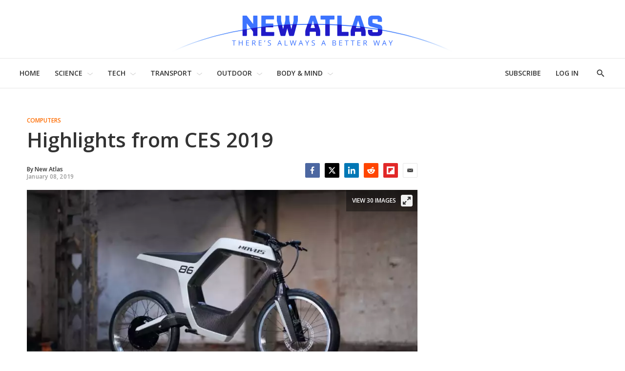

--- FILE ---
content_type: text/html;charset=UTF-8
request_url: https://newatlas.com/ces-news-best-2019/57926/
body_size: 55736
content:
<!DOCTYPE html>
<html class="ArticlePage is-basic"
      data-has-secondary-nav
      lang="en-US">

    <head>
  <script id="cf-analytics">
    window.dataLayer = window.dataLayer || [];
    window.dataLayer.push({
      flags: 'image_optimisation,trendmd_clw',
      version: '2.9.49'
    })
  </script>

    
    
  <script id="cf-newatlas">
    window.newatlas = window.newatlas || {};
    newatlas.augmentLogs = function (args, level = 1) {
      let tagColor = level === 1 ? '#3761d6' : 'grey';
      let logStyle = 'display: inline-block; color: #000; background: ' + tagColor + '; padding: 1px 4px; border-radius: 3px;';
      return (
        (args = [].slice.call(args)).unshift(logStyle),
        args.unshift('%cNA'),
        window && window.performance && args.push(window.performance.now()),
        args
      );
    };
    newatlas.log = function () {
      // some Security settings will throw 'SecurityError: The operation is insecure.' on localStorage access
      try {
        localStorage.getItem('newatlas.debug') &&
          console.log.apply(console, newatlas.augmentLogs(arguments));
      } catch (err) {
        /* user doesn't need logging */
      }
    };
    newatlas.debug = function () {
      try {
        localStorage.getItem('newatlas.debug') &&
          localStorage.getItem('newatlas.debug') === '2' &&
          console.log.apply(console, newatlas.augmentLogs(arguments, 2));
      } catch (err) {
        /* user doesn't need logging */
      }
    };
    function noop() {}
    newatlas.now =
      window.performance && typeof window.performance.now == 'function'
        ? function () {
            window.performance.now();
          }
        : noop;
    newatlas.mark =
      window.performance && typeof window.performance.mark == 'function'
        ? function (msg) {
            window.performance.mark(msg);
          }
        : noop;
    newatlas.measure =
      window.performance && typeof window.performance.mark == 'function'
        ? function (msg, start, end) {
            window.performance.measure(msg, start, end);
          }
        : noop;
    newatlas.getMarks = function (prefixes) {
      if (!Array.isArray(prefixes)) prefixes = [prefixes || '[NA]'];
      return Array.from(performance.getEntriesByType('navigation')).concat(Array.from(performance.getEntries())
        .filter(e => prefixes.some(s => e.name.startsWith(s))));
    }
  </script>


    <meta charset="UTF-8">

    <style data-cssvarsponyfill="true">
                :root {
        --primaryColor1: #3761d6;
        --primaryColor2: #000000;

        --primaryTextColor: #333333;
        --secondaryTextColor: #666666;
        --breakingColor: #ff6f00;

        --secondaryColor1: #858585;
        --secondaryColor2: #cccccc;
        --secondaryColor3: #e6e6e6;
        --secondaryColor4: #f5f5f5;
        --secondaryColor5: #ffffff;

        --siteBgColor: #ffffff;
        --siteInverseBgColor: #000000;

        --headerBgColor: #ffffff;
        --headerBgColorInverse: #000000;
        --headerBorderColor: #e6e6e6;
        --headerBorderColorInverse: #858585;
        --headerTextColor: #333333;
        --headerTextColorInverse: #ffffff;
        --headerMenuBgColor: #ffffff;
        --headerMenuTextColor: #333333;

        --secondaryHeaderBgColor: #ffffff;
        --secondaryHeaderTextColor: #333333;

        --advertisementBgColor: #f8f8f8;

        --footerBgColor: #ffffff;
        --footerTextColor: #333333;

        --primaryTextColorInverse: #ffffff;
        --secondaryTextColorInverse: #cccccc;
        --tertiaryTextColor: #999999;
        --tertiaryTextColorInverse: #cccccc;

        --listBorderColor: #000000;
        --gridBorderColor: #d8d8d8;

        --buttonBgColor: #ffffff;
        --buttonTextColor: #333333;
        --inverseButtonBgColor: #030202;
        --disabledButtonBgColor: #d8d8d8;
        --tagButtonBorderColor: #e2dfdd;
        --tagButtonTextColor: #3761d6;

        --breakingTextColor: #ffffff;

        --sectionTextColor: #fe6d01;

        --primaryHeadlineFont: Open Sans;
        --secondaryHeadlineFont: Open Sans;
        --bodyFont: Lora;
        }

    </style>

    <link data-cssvarsponyfill="true" class="Webpack-css" rel="stylesheet" href="https://assets.newatlas.com/resource/00000170-5da9-dc4c-adf0-ddebcfc10000/styleguide/All.min.71582411ffce9ab6975a5cd8e8bcf5b8.gz.css">
    <style>:root {
  --green-200: #c6f6d5;
  --green-400: #68d391;
  --red-100: #fff5f5;
  --red-300: #feb2b2;
  --blue-200: #bee3f8;
  --blue-300: #90cdf4;
  --gyst-blue: #303891;

  --promo-line-height: 22px;
  --quote-1: 1.9rem;
}
@media screen and (min-width: 1024px) {
  :root {
    --quote-1: 2.2rem;
  }
}
.Enhancement .Quote {
  margin: 2rem 0;
}
.quote-1,
.Quote blockquote {
  font-family: var(--bodyFont), Arial, Helvetica, sans-serif;
  line-height: 1.4;
}
@media screen and (min-width: 1024px) {
  .Enhancement .Quote {
    margin: 4rem;
  }
}
.RichTextBody h2 {
  font-family: var(--primaryHeadlineFont), Arial, Helvetica, sans-serif;
}

.alert {
  padding: 1.5rem 2rem;
  border: 1px solid transparent;
  line-height: 1.4;
}
.alert-success {
  background-color: var(--green-200);
  border-color: var(--green-400);
}
.alert-error {
  background-color: var(--red-100);
  border-color: var(--red-300);
}
.alert-info {
  background-color: var(--blue-200);
  border-color: var(--blue-300);
}

.UserProfilePage .WelcomePage_verifiedMessage,
.UserProfilePage .WelcomePage_fallbackMessage,
.UserProfilePage .WelcomePage_basicMessage,
.UserProfilePage .WelcomePage_plusMessage,
.UserProfilePage .WelcomePage_paymentForm,
.UserProfilePage .WelcomePage_paymentSuccess {
  border-top: none;
  padding-top: 0;
}

/* BS inserts links without href as span.Link, see /data-protection/ */
span.Link {
  cursor: pointer;
  text-decoration: none;
  border-bottom: 1px dotted rgb(0, 0, 0);
  color: rgb(51, 51, 51);
}

/* Fix remnant padding on unsold, collapsed adslots */
.OcelotAdModule.OcelotAdModule {
  padding: 0;
}
.OcelotAdModule.OcelotAdModule > div {
  padding: 20px 0;
}
.Page-aside .OcelotAdModule.OcelotAdModule > div {
  padding: 0;
}
/* #desktop_article_leaderboard_header is rendered on mobile too :/ */
#desktop_index_leaderboard,
#desktop_article_leaderboard_header {
  display: none;
}
@media screen and (min-width: 1024px) {
  #desktop_index_leaderboard,
  #desktop_article_leaderboard_header {
    display: inherit;
    height: 290px;
  }
}

/* fix padding around Carousel ads on desktop */
.flickity-enabled.is-fullscreen + .FullscreenCarousel-aside {
  padding: 0;
}

/* Ensure that on device rotation desktop>mobile, the 300x600 doesn't spill out before the ad is refreshed */
.FullscreenCarousel-aside {
  overflow: hidden;
}

@media screen and (max-width: 1024px) {
  /* Force a 50px blank space below the captions, so they're not obscured by `mobile_footer` ad slot */
  /* FIXME: this should target Basic/anon users only! (but we can't ID them at present) */
  .FullscreenCarousel-slides.flickity-enabled.is-fullscreen {
    padding-bottom: 50px;
  }

  /* hide the desktop gallery ad if the user has rotated to portrait */
  #slideshow {
    display: none;
  }
}
@media screen and (min-width: 1025px) {
  /* hide mobile gallery ads if the user has rotated to landscape */
  #mobile_footer,
  [id^='Mobile_Gallery_'] {
    display: none;
  }
}

.ListD-header-title, /* Index: Latest News */
.ListE-header-title, /* Home: Latest News, Top Stories, Review, Features */
.ListF-header-title, /* Home: Popular Photo Galleries */
.ListG-header-title, /* Home: H1 "NEW TECHNOLOGY & SCIENCE NEWS" */
.ListJ-header-title {
  /* Article: Latest News */
  color: #aaa;
  font-size: 16px;
  font-weight: 300;
  letter-spacing: 1.5px;
}
@media screen and (min-width: 375px) {
  .ListD-header-title,
  .ListE-header-title,
  .ListF-header-title,
  .ListG-header-title,
  .ListJ-header-title {
    font-size: 18px;
  }
}

@media screen and (min-width: 768px) {
  /* allow the lead description to fill the available space */
  .Page-pageLead .PromoC-description {
    max-height: calc(var(--promo-line-height) * 8);
  }
}

/* create space under lead underline */
.HomePage-content .ListG-items {
  margin-bottom: 40px;
}

.HomePage-content .Page-pageLead .PromoB-description,
ps-list-loadmore .PromoB-description {
  font-size: 16px;
  line-height: 1.375;
}

/* ensure 3-line titles don't have descenders truncated */
.PromoB-title {
  max-height: 73px;
}
/* override specificity on tag pages */
.ListD .PromoB-title,
.ListG .PromoB-title {
  max-height: 73px;
}
@media only screen and (min-width: 1024px) {
  .PromoB-title {
    max-height: 87px;
  }
  /* override specificity on tag pages */
  .ListD .PromoB-title,
  .ListG .PromoB-title {
    max-height: 87px;
  }
}

/* Adjust max-height on descriptions: JS truncate() will add an ellipsis if required */
.HomePage-content .Page-pageLead .PromoC-description,
.HomePage-content .Page-pageLead .PromoB-description,
ps-list-loadmore .PromoB-description {
  max-height: calc(var(--promo-line-height) * 6);
}
/* .SectionPage-content three cols */
.ListD .PromoB-description {
  /* top stories */
  max-height: calc(var(--promo-line-height) * 6);
}

@media screen and (min-width: 768px) {
  .HomePage-content .Page-pageLead .PromoC-description {
    max-height: calc(var(--promo-line-height) * 5);
  }
  ps-list-loadmore .PromoB-description {
    max-height: calc(var(--promo-line-height) * 6);
  }
  .HomePage-content .Page-pageLead .PromoB-description {
    max-height: calc(var(--promo-line-height) * 4);
    display: none;
  }
  /* .SectionPage-content three cols */
  .ListD .PromoB-description {
    /* top stories */
    max-height: calc(var(--promo-line-height) * 5);
  }
}

/* make the first headline match subsequent articles on mobile... */
.Page-pageLead .PromoC-title {
  font-size: var(--title-4);
  font-weight: 600;
  line-height: 1.4;
}
@media screen and (min-width: 768px) {
  /* ...and reinstate more prominent styles in desktop layout */
  .Page-pageLead .PromoC-title {
    font-size: var(--title-3);
  }

  /* Bring down Top Stories carousel font-size on desktop */
  .ListF .PromoB-title {
    font-size: var(--title-4);
  }
}

/* constrain text width on plus articles */
.is-plus .RichTextArticleBody-body h2,
.is-plus .RichTextArticleBody-body h3,
.is-plus .RichTextArticleBody-body ol,
.is-plus .RichTextArticleBody-body ul {
  max-width: 748px;
  margin-left: auto;
  margin-right: auto;
}

/* prevent ads bunching up after last para */
.ArticlePage-articleBody .RichTextBody p:last-of-type {
  margin-bottom: 30px;
}

/* Button */
.ButtonInverse {
  color: white;
}
.ButtonInverse.ButtonInverse:hover {
  color: black;
  text-decoration: none;
}
.ButtonDisabled,
.ButtonDisabled {
  cursor: not-allowed;
}
.ButtonDisabled.ButtonDisabled:hover {
  color: white;
}

/* .page-subscribe */
.page-subscribe .UserProfilePage-body .RichTextModule {
  border: none;
}
.page-subscribe.UserProfilePage .RichTextModule .RichTextBody {
  font-size: var(--var-description-1);
}
.subscribePage__wrapper {
  display: flex;
  flex-flow: column nowrap;
  align-items: center;
}
.subscribePage--join-plus-cta,
.subscribePage--only-us-au,
.subscribePage--or-basic {
  margin-bottom: 2rem;
}
.subscribePage--only-us-au {
  display: none;
  font-style: italic;
  font-weight: bolder;
}

/* newsletter-subscription & page-profile */
.UserProfilePage.page-profile .Page-footer-content,
.UserProfilePage.page-other .Page-footer-content {
  /* hide duplicate newsletter subscribe form */
  display: none;
}

/* .page-welcome */
.page-welcome.UserProfilePage .RichTextModule .RichTextBody {
  font-size: var(--var-description-1);
}
.welcomePage__verifiedMessage {
  margin-bottom: 2rem;
}
.welcomePage__fallbackMessage {
}
.welcomePage__basicMessage,
.welcomePage__plusMessage,
.welcomeAndUpgradePage__paymentSuccess {
  display: none;
}
.welcomePage__basicMessageCta .ButtonInverse,
.welcomeAndUpgradePage__paymentSuccess .ButtonInverse {
  margin-top: 2rem;
}
.welcomePage__basicMessageCta,
.welcomeAndUpgradePage__paymentSuccessCta {
  text-align: center;
}

/* Reduce the gap between Column descendents on Section pages (esp carousels) */
.SectionPage .OneColumnContainer-column > * {
  margin-bottom: 2rem;
}

/* Circlular mask for bio images on /about */
.Page .ListD .PromoB-content {
  display: flex;
  flex-direction: column;
  align-items: center;
}
.Page .ListD .PromoB-media {
  width: 80%;
  height: 100%;
  overflow: hidden;
  aspect-ratio: 1/1;
  border-radius: 100%;
}
.Page .ListD .PromoB-media img {
  width: 150%;
  max-width: initial;
  margin-left: -25%;
}
.Page .ListD .PromoB-title {
  margin-top: 1rem;
}
.Page .ListD .PromoB-description {
  margin-top: 0;
}
</style>
<style>.Enhancement .InstagramUrl iframe {
    min-height:600px;
}</style>
<style>.recirculation {
  padding: 1rem 0;
  border-top: 1px solid lightgrey;
  border-bottom: 1px solid lightgrey;
}
.recirculation [data-content-type='article'] {
  /* max-height: 128px; */
  max-height: initial;
  max-width: 400px;
  margin: 15px 0;
  overflow: auto;
}
.recirculation .recirculation__header {
  font-size: 14px;
}
.recirculation .PromoA-media {
  max-width: 30%;
  margin-right: 15px;
}
.recirculation .PromoA-media img {
  max-width: 100%;
}
.recirculation .PromoA-category {
  display: none;
}
.recirculation .PromoA-title {
  max-height: initial;
  max-width: 300px;
  font-size: 16px;
}
@media screen and (min-width: 420px) {
  .recirculation .PromoA-category {
    display: initial;
  }
  .recirculation .PromoA-title {
    margin-top: 5px;
  }
}
@media screen and (min-width: 768px) {
  .recirculation {
    float: left;
    max-width: 50%;
    margin-right: 20px;
  }
}</style>
<style>.Page-header-menu-trigger .close-x {
  width: 16px;
}</style>


    <meta name="viewport" content="width=device-width, initial-scale=1, maximum-scale=5">

    <title>Highlights from CES 2019</title>
    <meta name="description" content="It&#x27;s January in Las Vegas and tech innovators from around the globe have gathered to showcase their wares at the Consumer Electronics Show. From walking cars to roll-up TVs, here&#x27;s New Atlas&#x27; pick of the best new product ideas on display.">
    
    <link rel="canonical" href="https://newatlas.com/ces-news-best-2019/57926/">
    <meta name="brightspot.contentId" content="0000016b-741b-dde6-adef-f41bbcc30000">

    
    

    <meta property="og:title" content="Highlights from CES 2019">

    <meta property="og:url" content="https://newatlas.com/ces-news-best-2019/57926/">

    <meta property="og:image" content="https://assets.newatlas.com/dims4/default/7504440/2147483647/strip/true/crop/1000x525+0+71/resize/1200x630!/quality/90/?url=https%3A%2F%2Fnewatlas-brightspot.s3.amazonaws.com%2Farchive%2Fces-2019-highlights-30.jpg&na.image_optimisation=0">

    
    <meta property="og:image:url" content="https://assets.newatlas.com/dims4/default/7504440/2147483647/strip/true/crop/1000x525+0+71/resize/1200x630!/quality/90/?url=https%3A%2F%2Fnewatlas-brightspot.s3.amazonaws.com%2Farchive%2Fces-2019-highlights-30.jpg">
    
    <meta property="og:image:width" content="1200">
    <meta property="og:image:height" content="630">
    <meta property="og:image:type" content="image">
    
    <meta property="og:image:alt" content="The Novus is a lightweight, narrow, hollow-bodied city commuter with thin tires and ultra-modern styling">
    


    <meta property="og:description" content="It&#x27;s January in Las Vegas and tech innovators from around the globe have gathered to showcase their wares at CES. From walking cars to roll-up TVs, here&#x27;s New Atlas&#x27; pick of the best new product ideas on display.">

    <meta property="og:site_name" content="New Atlas">



    <meta property="og:type" content="article">

    <meta property="article:author" content="https://newatlas.com/author/new-atlas-team/">

    <meta property="article:published_time" content="2019-01-09T06:53:27">

    <meta property="article:modified_time" content="2019-01-14T13:47:48">

    <meta property="article:section" content="Computers">

    <meta property="article:tag" content="CES 2019">

    <meta property="article:tag" content="(skip-index)">

    
    <meta name="twitter:card" content="summary_large_image"/>
    
    
    
    
    <meta name="twitter:description" content="It&#x27;s January in Las Vegas and tech innovators from around the globe have gathered to showcase their wares at CES. From walking cars to roll-up TVs, here&#x27;s New Atlas&#x27; pick of the best new product ideas on display."/>
    
    
    <meta name="twitter:image" content="https://assets.newatlas.com/dims4/default/7e41cb5/2147483647/strip/true/crop/1000x563+0+52/resize/1200x675!/quality/90/?url=https%3A%2F%2Fnewatlas-brightspot.s3.amazonaws.com%2Farchive%2Fces-2019-highlights-30.jpg"/>


    
    <meta name="twitter:image:alt" content="The Novus is a lightweight, narrow, hollow-bodied city commuter with thin tires and ultra-modern styling"/>
    
    
    <meta name="twitter:site" content="@nwtls"/>
    
    
    
    <meta name="twitter:title" content="Highlights from CES 2019"/>
    

    <meta property="fb:app_id" content="38456013908">


    <link rel="apple-touch-icon"sizes="180x180"href="/apple-touch-icon.png"><link rel="icon"type="image/png"href="/favicon-32x32.png"><link rel="icon"type="image/png"href="/favicon-16x16.png">
    <link rel="manifest" href="/manifest.json">

    
    
    

    

    <script type="application/ld+json">{"@context":"https://schema.org","@graph":[{"@type":"Organization","@id":"https://newatlas.com/#organization","logo":{"@type":"ImageObject","height":60,"url":"https://assets.newatlas.com/c7/67/edd45d164cf99d6725d069f296b7/newatlas-logo.png","width":600},"name":"New Atlas","sameAs":["https://www.facebook.com/nwtls","https://www.instagram.com/new.atlas/","https://www.linkedin.com/company/new-atlas/","https://www.pinterest.com/newatlasdotcom","https://twitter.com/nwtls","https://flipboard.com/@NewAtlas"],"url":"https://newatlas.com"},{"@type":"WebSite","@id":"https://newatlas.com/#website","potentialAction":{"@type":"SearchAction","query-input":"required name=search_term_string","target":"https://newatlas.com/search/?q={search_term_string}"},"publisher":{"@id":"https://newatlas.com/#organization"},"url":"https://newatlas.com"},{"@type":"WebPage","dateModified":"2019-01-14T13:47:48Z","datePublished":"2019-01-09T06:53:27Z","description":"It's January in Las Vegas and tech innovators from around the globe have gathered to showcase their wares at the Consumer Electronics Show. From walking cars to roll-up TVs, here's New Atlas' pick of the best new product ideas on display.","@id":"https://newatlas.com/ces-news-best-2019/57926/#webpage","isPartOf":{"@id":"https://newatlas.com/#website"},"headline":"Highlights from CES 2019","inLanguage":"en-US","primaryImageOfPage":{"@id":"https://newatlas.com/ces-news-best-2019/57926/#primaryimage"},"publisher":{"@id":"https://newatlas.com/#organization"},"name":"Highlights from CES 2019","url":"https://newatlas.com/ces-news-best-2019/57926/"},{"@type":"NewsArticle","@id":"https://newatlas.com/ces-news-best-2019/57926/#NewsArticle","articleSection":"https://newatlas.com/computers/","author":{"@id":"https://newatlas.com/author/new-atlas-team/#author"},"commentCount":0,"dateModified":"2019-01-14T13:47:48Z","datePublished":"2019-01-09T06:53:27Z","description":"It's January in Las Vegas and tech innovators from around the globe have gathered to showcase their wares at the Consumer Electronics Show. From walking cars to roll-up TVs, here's New Atlas' pick of the best new product ideas on display.","headline":"Highlights from CES 2019","image":{"@id":"https://newatlas.com/ces-news-best-2019/57926/#primaryimage"},"isPartOf":{"@id":"https://newatlas.com/ces-news-best-2019/57926/#webpage"},"mainEntityOfPage":{"@id":"https://newatlas.com/ces-news-best-2019/57926/#webpage"},"publisher":{"@id":"https://newatlas.com/#organization"},"speakable":{"@type":"SpeakableSpecification","cssSelector":[".ArticlePage-headline",".ArticlePage-articleBody"]},"url":"https://newatlas.com/ces-news-best-2019/57926/"},{"@type":"ImageObject","caption":"The Novus is a lightweight, narrow, hollow-bodied city commuter with thin tires and ultra-modern styling","height":800,"url":"https://assets.newatlas.com/dims4/default/6e61fd3/2147483647/strip/true/crop/1000x667+0+0/resize/1200x800!/quality/90/?url=https%3A%2F%2Fnewatlas-brightspot.s3.amazonaws.com%2Farchive%2Fces-2019-highlights-30.jpg","width":1200,"@id":"https://newatlas.com/ces-news-best-2019/57926/#primaryimage"},{"@type":"Person","description":"New Atlas has been celebrating innovation and human endeavor since our first website launched on March 1, 2002. Since then we’ve produced more than 50,000 articles covering advances in technology, science, transportation, architecture, design, and many other disciplines.","@id":"https://newatlas.com/author/new-atlas-team/#author","name":"New Atlas","url":"https://newatlas.com/author/new-atlas-team/"}]}</script>

    
<!-- this will add webcomponent polyfills based on browsers. As of 04/29/21 still needed for IE11 and Safari -->
<script src="https://assets.newatlas.com/resource/00000170-5da9-dc4c-adf0-ddebcfc10000/webcomponents-loader/webcomponents-loader.ce44f83d1399e8dd41e607b70e0642c9.gz.js"></script>
<script class="bsp-web-components">
  /**
    For the fastest load times https://developers.google.com/speed/docs/insights/BlockingJS
    and to prevent any FOUC, as well as prevent any race conditions for browsers that also
    rely on the CSS variables polyfill, this is inlined.
  **/
  if (!window.customElements) {
    (function(){
      'use strict';var h=new function(){};var aa=new Set("annotation-xml color-profile font-face font-face-src font-face-uri font-face-format font-face-name missing-glyph".split(" "));function m(b){var a=aa.has(b);b=/^[a-z][.0-9_a-z]*-[\-.0-9_a-z]*$/.test(b);return!a&&b}function n(b){var a=b.isConnected;if(void 0!==a)return a;for(;b&&!(b.__CE_isImportDocument||b instanceof Document);)b=b.parentNode||(window.ShadowRoot&&b instanceof ShadowRoot?b.host:void 0);return!(!b||!(b.__CE_isImportDocument||b instanceof Document))}
      function p(b,a){for(;a&&a!==b&&!a.nextSibling;)a=a.parentNode;return a&&a!==b?a.nextSibling:null}
      function t(b,a,c){c=c?c:new Set;for(var d=b;d;){if(d.nodeType===Node.ELEMENT_NODE){var e=d;a(e);var f=e.localName;if("link"===f&&"import"===e.getAttribute("rel")){d=e.import;if(d instanceof Node&&!c.has(d))for(c.add(d),d=d.firstChild;d;d=d.nextSibling)t(d,a,c);d=p(b,e);continue}else if("template"===f){d=p(b,e);continue}if(e=e.__CE_shadowRoot)for(e=e.firstChild;e;e=e.nextSibling)t(e,a,c)}d=d.firstChild?d.firstChild:p(b,d)}}function u(b,a,c){b[a]=c};function v(){this.a=new Map;this.s=new Map;this.f=[];this.b=!1}function ba(b,a,c){b.a.set(a,c);b.s.set(c.constructor,c)}function w(b,a){b.b=!0;b.f.push(a)}function x(b,a){b.b&&t(a,function(a){return y(b,a)})}function y(b,a){if(b.b&&!a.__CE_patched){a.__CE_patched=!0;for(var c=0;c<b.f.length;c++)b.f[c](a)}}function z(b,a){var c=[];t(a,function(b){return c.push(b)});for(a=0;a<c.length;a++){var d=c[a];1===d.__CE_state?b.connectedCallback(d):A(b,d)}}
      function B(b,a){var c=[];t(a,function(b){return c.push(b)});for(a=0;a<c.length;a++){var d=c[a];1===d.__CE_state&&b.disconnectedCallback(d)}}
      function C(b,a,c){c=c?c:{};var d=c.w||new Set,e=c.i||function(a){return A(b,a)},f=[];t(a,function(a){if("link"===a.localName&&"import"===a.getAttribute("rel")){var c=a.import;c instanceof Node&&(c.__CE_isImportDocument=!0,c.__CE_hasRegistry=!0);c&&"complete"===c.readyState?c.__CE_documentLoadHandled=!0:a.addEventListener("load",function(){var c=a.import;if(!c.__CE_documentLoadHandled){c.__CE_documentLoadHandled=!0;var f=new Set(d);f.delete(c);C(b,c,{w:f,i:e})}})}else f.push(a)},d);if(b.b)for(a=0;a<
      f.length;a++)y(b,f[a]);for(a=0;a<f.length;a++)e(f[a])}
      function A(b,a){if(void 0===a.__CE_state){var c=a.ownerDocument;if(c.defaultView||c.__CE_isImportDocument&&c.__CE_hasRegistry)if(c=b.a.get(a.localName)){c.constructionStack.push(a);var d=c.constructor;try{try{if(new d!==a)throw Error("The custom element constructor did not produce the element being upgraded.");}finally{c.constructionStack.pop()}}catch(r){throw a.__CE_state=2,r;}a.__CE_state=1;a.__CE_definition=c;if(c.attributeChangedCallback)for(c=c.observedAttributes,d=0;d<c.length;d++){var e=c[d],
      f=a.getAttribute(e);null!==f&&b.attributeChangedCallback(a,e,null,f,null)}n(a)&&b.connectedCallback(a)}}}v.prototype.connectedCallback=function(b){var a=b.__CE_definition;a.connectedCallback&&a.connectedCallback.call(b)};v.prototype.disconnectedCallback=function(b){var a=b.__CE_definition;a.disconnectedCallback&&a.disconnectedCallback.call(b)};
      v.prototype.attributeChangedCallback=function(b,a,c,d,e){var f=b.__CE_definition;f.attributeChangedCallback&&-1<f.observedAttributes.indexOf(a)&&f.attributeChangedCallback.call(b,a,c,d,e)};function D(b,a){this.c=b;this.a=a;this.b=void 0;C(this.c,this.a);"loading"===this.a.readyState&&(this.b=new MutationObserver(this.f.bind(this)),this.b.observe(this.a,{childList:!0,subtree:!0}))}function E(b){b.b&&b.b.disconnect()}D.prototype.f=function(b){var a=this.a.readyState;"interactive"!==a&&"complete"!==a||E(this);for(a=0;a<b.length;a++)for(var c=b[a].addedNodes,d=0;d<c.length;d++)C(this.c,c[d])};function ca(){var b=this;this.b=this.a=void 0;this.f=new Promise(function(a){b.b=a;b.a&&a(b.a)})}function F(b){if(b.a)throw Error("Already resolved.");b.a=void 0;b.b&&b.b(void 0)};function G(b){this.j=!1;this.c=b;this.o=new Map;this.l=function(b){return b()};this.g=!1;this.m=[];this.u=new D(b,document)}
      G.prototype.define=function(b,a){var c=this;if(!(a instanceof Function))throw new TypeError("Custom element constructors must be functions.");if(!m(b))throw new SyntaxError("The element name '"+b+"' is not valid.");if(this.c.a.get(b))throw Error("A custom element with name '"+b+"' has already been defined.");if(this.j)throw Error("A custom element is already being defined.");this.j=!0;var d,e,f,r,k;try{var g=function(b){var a=l[b];if(void 0!==a&&!(a instanceof Function))throw Error("The '"+b+"' callback must be a function.");
      return a},l=a.prototype;if(!(l instanceof Object))throw new TypeError("The custom element constructor's prototype is not an object.");d=g("connectedCallback");e=g("disconnectedCallback");f=g("adoptedCallback");r=g("attributeChangedCallback");k=a.observedAttributes||[]}catch(q){return}finally{this.j=!1}a={localName:b,constructor:a,connectedCallback:d,disconnectedCallback:e,adoptedCallback:f,attributeChangedCallback:r,observedAttributes:k,constructionStack:[]};ba(this.c,b,a);this.m.push(a);this.g||
      (this.g=!0,this.l(function(){return da(c)}))};G.prototype.i=function(b){C(this.c,b)};function da(b){if(!1!==b.g){b.g=!1;for(var a=b.m,c=[],d=new Map,e=0;e<a.length;e++)d.set(a[e].localName,[]);C(b.c,document,{i:function(a){if(void 0===a.__CE_state){var e=a.localName,f=d.get(e);f?f.push(a):b.c.a.get(e)&&c.push(a)}}});for(e=0;e<c.length;e++)A(b.c,c[e]);for(;0<a.length;){for(var f=a.shift(),e=f.localName,f=d.get(f.localName),r=0;r<f.length;r++)A(b.c,f[r]);(e=b.o.get(e))&&F(e)}}}
      G.prototype.get=function(b){if(b=this.c.a.get(b))return b.constructor};G.prototype.whenDefined=function(b){if(!m(b))return Promise.reject(new SyntaxError("'"+b+"' is not a valid custom element name."));var a=this.o.get(b);if(a)return a.f;a=new ca;this.o.set(b,a);this.c.a.get(b)&&!this.m.some(function(a){return a.localName===b})&&F(a);return a.f};G.prototype.v=function(b){E(this.u);var a=this.l;this.l=function(c){return b(function(){return a(c)})}};window.CustomElementRegistry=G;
      G.prototype.define=G.prototype.define;G.prototype.upgrade=G.prototype.i;G.prototype.get=G.prototype.get;G.prototype.whenDefined=G.prototype.whenDefined;G.prototype.polyfillWrapFlushCallback=G.prototype.v;var H=window.Document.prototype.createElement,ea=window.Document.prototype.createElementNS,fa=window.Document.prototype.importNode,ga=window.Document.prototype.prepend,ha=window.Document.prototype.append,ia=window.DocumentFragment.prototype.prepend,ja=window.DocumentFragment.prototype.append,I=window.Node.prototype.cloneNode,J=window.Node.prototype.appendChild,K=window.Node.prototype.insertBefore,L=window.Node.prototype.removeChild,M=window.Node.prototype.replaceChild,N=Object.getOwnPropertyDescriptor(window.Node.prototype,
      "textContent"),O=window.Element.prototype.attachShadow,P=Object.getOwnPropertyDescriptor(window.Element.prototype,"innerHTML"),Q=window.Element.prototype.getAttribute,R=window.Element.prototype.setAttribute,S=window.Element.prototype.removeAttribute,T=window.Element.prototype.getAttributeNS,U=window.Element.prototype.setAttributeNS,ka=window.Element.prototype.removeAttributeNS,la=window.Element.prototype.insertAdjacentElement,ma=window.Element.prototype.insertAdjacentHTML,na=window.Element.prototype.prepend,
      oa=window.Element.prototype.append,V=window.Element.prototype.before,pa=window.Element.prototype.after,qa=window.Element.prototype.replaceWith,ra=window.Element.prototype.remove,sa=window.HTMLElement,W=Object.getOwnPropertyDescriptor(window.HTMLElement.prototype,"innerHTML"),ta=window.HTMLElement.prototype.insertAdjacentElement,ua=window.HTMLElement.prototype.insertAdjacentHTML;function va(){var b=X;window.HTMLElement=function(){function a(){var a=this.constructor,d=b.s.get(a);if(!d)throw Error("The custom element being constructed was not registered with `customElements`.");var e=d.constructionStack;if(!e.length)return e=H.call(document,d.localName),Object.setPrototypeOf(e,a.prototype),e.__CE_state=1,e.__CE_definition=d,y(b,e),e;var d=e.length-1,f=e[d];if(f===h)throw Error("The HTMLElement constructor was either called reentrantly for this constructor or called multiple times.");
      e[d]=h;Object.setPrototypeOf(f,a.prototype);y(b,f);return f}a.prototype=sa.prototype;return a}()};function Y(b,a,c){function d(a){return function(c){for(var e=[],d=0;d<arguments.length;++d)e[d-0]=arguments[d];for(var d=[],f=[],l=0;l<e.length;l++){var q=e[l];q instanceof Element&&n(q)&&f.push(q);if(q instanceof DocumentFragment)for(q=q.firstChild;q;q=q.nextSibling)d.push(q);else d.push(q)}a.apply(this,e);for(e=0;e<f.length;e++)B(b,f[e]);if(n(this))for(e=0;e<d.length;e++)f=d[e],f instanceof Element&&z(b,f)}}c.h&&(a.prepend=d(c.h));c.append&&(a.append=d(c.append))};function wa(){var b=X;u(Document.prototype,"createElement",function(a){if(this.__CE_hasRegistry){var c=b.a.get(a);if(c)return new c.constructor}a=H.call(this,a);y(b,a);return a});u(Document.prototype,"importNode",function(a,c){a=fa.call(this,a,c);this.__CE_hasRegistry?C(b,a):x(b,a);return a});u(Document.prototype,"createElementNS",function(a,c){if(this.__CE_hasRegistry&&(null===a||"http://www.w3.org/1999/xhtml"===a)){var d=b.a.get(c);if(d)return new d.constructor}a=ea.call(this,a,c);y(b,a);return a});
      Y(b,Document.prototype,{h:ga,append:ha})};function xa(){var b=X;function a(a,d){Object.defineProperty(a,"textContent",{enumerable:d.enumerable,configurable:!0,get:d.get,set:function(a){if(this.nodeType===Node.TEXT_NODE)d.set.call(this,a);else{var e=void 0;if(this.firstChild){var c=this.childNodes,k=c.length;if(0<k&&n(this))for(var e=Array(k),g=0;g<k;g++)e[g]=c[g]}d.set.call(this,a);if(e)for(a=0;a<e.length;a++)B(b,e[a])}}})}u(Node.prototype,"insertBefore",function(a,d){if(a instanceof DocumentFragment){var e=Array.prototype.slice.apply(a.childNodes);
      a=K.call(this,a,d);if(n(this))for(d=0;d<e.length;d++)z(b,e[d]);return a}e=n(a);d=K.call(this,a,d);e&&B(b,a);n(this)&&z(b,a);return d});u(Node.prototype,"appendChild",function(a){if(a instanceof DocumentFragment){var c=Array.prototype.slice.apply(a.childNodes);a=J.call(this,a);if(n(this))for(var e=0;e<c.length;e++)z(b,c[e]);return a}c=n(a);e=J.call(this,a);c&&B(b,a);n(this)&&z(b,a);return e});u(Node.prototype,"cloneNode",function(a){a=I.call(this,a);this.ownerDocument.__CE_hasRegistry?C(b,a):x(b,a);
      return a});u(Node.prototype,"removeChild",function(a){var c=n(a),e=L.call(this,a);c&&B(b,a);return e});u(Node.prototype,"replaceChild",function(a,d){if(a instanceof DocumentFragment){var e=Array.prototype.slice.apply(a.childNodes);a=M.call(this,a,d);if(n(this))for(B(b,d),d=0;d<e.length;d++)z(b,e[d]);return a}var e=n(a),f=M.call(this,a,d),c=n(this);c&&B(b,d);e&&B(b,a);c&&z(b,a);return f});N&&N.get?a(Node.prototype,N):w(b,function(b){a(b,{enumerable:!0,configurable:!0,get:function(){for(var a=[],b=
      0;b<this.childNodes.length;b++)a.push(this.childNodes[b].textContent);return a.join("")},set:function(a){for(;this.firstChild;)L.call(this,this.firstChild);J.call(this,document.createTextNode(a))}})})};function ya(b){var a=Element.prototype;function c(a){return function(e){for(var c=[],d=0;d<arguments.length;++d)c[d-0]=arguments[d];for(var d=[],k=[],g=0;g<c.length;g++){var l=c[g];l instanceof Element&&n(l)&&k.push(l);if(l instanceof DocumentFragment)for(l=l.firstChild;l;l=l.nextSibling)d.push(l);else d.push(l)}a.apply(this,c);for(c=0;c<k.length;c++)B(b,k[c]);if(n(this))for(c=0;c<d.length;c++)k=d[c],k instanceof Element&&z(b,k)}}V&&(a.before=c(V));V&&(a.after=c(pa));qa&&u(a,"replaceWith",function(a){for(var e=
      [],c=0;c<arguments.length;++c)e[c-0]=arguments[c];for(var c=[],d=[],k=0;k<e.length;k++){var g=e[k];g instanceof Element&&n(g)&&d.push(g);if(g instanceof DocumentFragment)for(g=g.firstChild;g;g=g.nextSibling)c.push(g);else c.push(g)}k=n(this);qa.apply(this,e);for(e=0;e<d.length;e++)B(b,d[e]);if(k)for(B(b,this),e=0;e<c.length;e++)d=c[e],d instanceof Element&&z(b,d)});ra&&u(a,"remove",function(){var a=n(this);ra.call(this);a&&B(b,this)})};function za(){var b=X;function a(a,c){Object.defineProperty(a,"innerHTML",{enumerable:c.enumerable,configurable:!0,get:c.get,set:function(a){var e=this,d=void 0;n(this)&&(d=[],t(this,function(a){a!==e&&d.push(a)}));c.set.call(this,a);if(d)for(var f=0;f<d.length;f++){var r=d[f];1===r.__CE_state&&b.disconnectedCallback(r)}this.ownerDocument.__CE_hasRegistry?C(b,this):x(b,this);return a}})}function c(a,c){u(a,"insertAdjacentElement",function(a,e){var d=n(e);a=c.call(this,a,e);d&&B(b,e);n(a)&&z(b,e);
      return a})}function d(a,c){function e(a,e){for(var c=[];a!==e;a=a.nextSibling)c.push(a);for(e=0;e<c.length;e++)C(b,c[e])}u(a,"insertAdjacentHTML",function(a,b){a=a.toLowerCase();if("beforebegin"===a){var d=this.previousSibling;c.call(this,a,b);e(d||this.parentNode.firstChild,this)}else if("afterbegin"===a)d=this.firstChild,c.call(this,a,b),e(this.firstChild,d);else if("beforeend"===a)d=this.lastChild,c.call(this,a,b),e(d||this.firstChild,null);else if("afterend"===a)d=this.nextSibling,c.call(this,
      a,b),e(this.nextSibling,d);else throw new SyntaxError("The value provided ("+String(a)+") is not one of 'beforebegin', 'afterbegin', 'beforeend', or 'afterend'.");})}O&&u(Element.prototype,"attachShadow",function(a){return this.__CE_shadowRoot=a=O.call(this,a)});P&&P.get?a(Element.prototype,P):W&&W.get?a(HTMLElement.prototype,W):w(b,function(b){a(b,{enumerable:!0,configurable:!0,get:function(){return I.call(this,!0).innerHTML},set:function(a){var b="template"===this.localName,e=b?this.content:this,
      c=H.call(document,this.localName);for(c.innerHTML=a;0<e.childNodes.length;)L.call(e,e.childNodes[0]);for(a=b?c.content:c;0<a.childNodes.length;)J.call(e,a.childNodes[0])}})});u(Element.prototype,"setAttribute",function(a,c){if(1!==this.__CE_state)return R.call(this,a,c);var e=Q.call(this,a);R.call(this,a,c);c=Q.call(this,a);b.attributeChangedCallback(this,a,e,c,null)});u(Element.prototype,"setAttributeNS",function(a,c,d){if(1!==this.__CE_state)return U.call(this,a,c,d);var e=T.call(this,a,c);U.call(this,
      a,c,d);d=T.call(this,a,c);b.attributeChangedCallback(this,c,e,d,a)});u(Element.prototype,"removeAttribute",function(a){if(1!==this.__CE_state)return S.call(this,a);var c=Q.call(this,a);S.call(this,a);null!==c&&b.attributeChangedCallback(this,a,c,null,null)});u(Element.prototype,"removeAttributeNS",function(a,c){if(1!==this.__CE_state)return ka.call(this,a,c);var d=T.call(this,a,c);ka.call(this,a,c);var e=T.call(this,a,c);d!==e&&b.attributeChangedCallback(this,c,d,e,a)});ta?c(HTMLElement.prototype,
      ta):la?c(Element.prototype,la):console.warn("Custom Elements: `Element#insertAdjacentElement` was not patched.");ua?d(HTMLElement.prototype,ua):ma?d(Element.prototype,ma):console.warn("Custom Elements: `Element#insertAdjacentHTML` was not patched.");Y(b,Element.prototype,{h:na,append:oa});ya(b)};
      /*
      Copyright (c) 2016 The Polymer Project Authors. All rights reserved.
      This code may only be used under the BSD style license found at http://polymer.github.io/LICENSE.txt
      The complete set of authors may be found at http://polymer.github.io/AUTHORS.txt
      The complete set of contributors may be found at http://polymer.github.io/CONTRIBUTORS.txt
      Code distributed by Google as part of the polymer project is also
      subject to an additional IP rights grant found at http://polymer.github.io/PATENTS.txt
      */
      var Z=window.customElements;if(!Z||Z.forcePolyfill||"function"!=typeof Z.define||"function"!=typeof Z.get){var X=new v;va();wa();Y(X,DocumentFragment.prototype,{h:ia,append:ja});xa();za();document.__CE_hasRegistry=!0;var customElements=new G(X);Object.defineProperty(window,"customElements",{configurable:!0,enumerable:!0,value:customElements})};
    }).call(self);
  }

  /**
    This allows us to load the IE polyfills via feature detection so that they do not load
    needlessly in the browsers that do not need them. It also ensures they are loaded
    non async so that they load before the rest of our JS.
  */
  if (!window.CSS || !window.CSS.supports || !window.CSS.supports('--fake-var', 0)) {
    var head = document.getElementsByTagName('head')[0];
    var script = document.createElement('script');
    script.setAttribute('src', "/styleguide/util/IEPolyfills.js");
    script.setAttribute('type', 'text/javascript');
    script.async = false;
    head.appendChild(script);
  }
</script>


    

    <script src="https://assets.newatlas.com/resource/00000170-5da9-dc4c-adf0-ddebcfc10000/styleguide/All.min.743d146a1a926011856e77dd9890b71f.gz.js" async></script>
    <script>window.newatlas = window.newatlas || {}; Object.assign(window.newatlas, {"isSubscribed":null,"view":"Article","subCategory":"Consumer Tech","tagSlugs":["CES 2019","(skip-index)"],"userMode":"anon","subscriptionExpiration":null,"countryCode":"US","articleId":"57926","writer":"New Atlas","category":"Technology","buildInformation":"#local"});</script>
<script id="ocelot-init">
    var ocelot = ocelot || {};
    ocelot.googleMayTargetAds=true;ocelot.pageType = 'a';ocelot.category = 'Technology';ocelot.subcategory = 'Consumer Tech';ocelot.authorId = '0000016b-741d-dde6-adef-f41f7b380000';ocelot.desktop_index_leaderboard = '/1007667/AMP1';newatlas.mark("[NA] ocelot.init");
</script><script src="https://cdn.ocelot.studio/clients/newatlas.js" async></script>
<script id="ocelot-load">
    document.querySelector('[src*="cdn.ocelot.studio/clients/newatlas.js"]').addEventListener('load', () => {
        newatlas.mark("[NA] ocelot.load");
    });
</script><script id="taboola-head" type="text/javascript">
    newatlas = window.newatlas || {}
    newatlas.mark('[NA] taboola-head')

    window._taboola = window._taboola || [];
    _taboola.push({'article':'auto'});

    /** vendor script with logging tweaks */
    function loadTaboola(initr) {
      newatlas.mark('[NA] loadTaboola via ' + initr);
      !(function (e, f, u, i) {
        if (!document.getElementById(i)) {
          e.async = 1;
          e.src = u;
          e.id = i;
          e.addEventListener('load', function() {
            newatlas.mark('[NA] tb_loader_script.load')
          })
          f.parentNode.insertBefore(e, f);
        }
      })(
        document.createElement("script"),
        document.getElementsByTagName("script")[0],
        "//cdn.taboola.com/libtrc/newatlas/loader.js",
        "tb_loader_script"
      );
      newatlas.mark("tbl_ic");
    }

    let tblLoaded = null

    window.addEventListener("DOMContentLoaded", function (event) {
      newatlas.mark('[NA] DOMContentLoaded')

      // mutually exclusive, so we can select a single el from a multi-selector
      var leadImg = document.querySelector(
        [
          '.HomePage .Page-pageLead .PromoC-media img',
          '.ArticlePage .FullscreenCarousel-cover img',
          '.SectionPage main img', // fallback, gets the first image
        ].join(',')
      )
      if (leadImg) {
        function leadImgReadyCb(initr = "load") {
          if (tblLoaded) return;
          tblLoaded = true;
          loadTaboola("leadImg." + initr);
        }
        if (leadImg.complete) {
          newatlas.mark("[NA] leadImg.complete");
          leadImgReadyCb("complete");
        } else {
          leadImg.addEventListener("load", function (ev) {
            newatlas.mark("[NA] leadImg.load");
            window.setTimeout(leadImgReadyCb, 200);
          });
        }
      }
    });

    // fallback, in case we have an issue loading leadImg
    window.addEventListener("load", function (event) {
      newatlas.mark('[NA] window.load')

      if (tblLoaded) return
      tblLoaded = true
      loadTaboola('window.load')
    });
  </script><script>
  
    // where `meta` is a dict of variables from the BS view:
var meta = {view: 'Article', writer: 'New Atlas', articleId: '57926', category: 'Technology', subCategory: 'Consumer Tech', tagSlugs: [ 'CES 2019', '(skip-index)' ]}

  

  window.dataLayer = window.dataLayer || [];
  var customDimensions = {};
  // 
  if (meta.view) {
    customDimensions.view = meta.view;
  }

  // 
  if (meta.articleId) {
    customDimensions.article_id = meta.articleId;
    customDimensions.category = meta.category;
    customDimensions.subCategory = meta.subCategory;
    customDimensions.tags = (meta.tagSlugs || []).join(',');
    customDimensions.writer = meta.writer;
  }
  window.dataLayer.push(customDimensions);
</script>

<script>
  (function(w,d,s,l,i) {
    w[l]=w[l]||[];
    w[l].push({'gtm.start': new Date().getTime(), event:'gtm.js'});
    var f=d.getElementsByTagName(s)[0],
      j=d.createElement(s),
      dl=l!='dataLayer'?'&l='+l:'';
      j.async=true;
      j.src='https://www.googletagmanager.com/gtm.js?id='+i+dl;f.parentNode.insertBefore(j,f);
  })(window,document,'script','dataLayer','GTM-TGZ8Q3J');
</script>
<script>
  window.fbAsyncInit = function() {
      FB.init({
          
              appId : '38456013908',
          
          xfbml : true,
          version : 'v3.3'
      });
  };

  (function(d, s, id){
     var js, fjs = d.getElementsByTagName(s)[0];
     if (d.getElementById(id)) {return;}
     js = d.createElement(s); js.id = id;
     js.src = "//connect.facebook.net/en_US/sdk.js";
     fjs.parentNode.insertBefore(js, fjs);
   }(document, 'script', 'facebook-jssdk'));
</script>
<script>!function(){var e=document.createElement("script");e.id="sentry",e.async=!0,e.onload=function(){Sentry.init({debug:!1,dsn:"newatlas.com"===window.location.hostname?"https://f6e950147bfd4335b25baedc18204263@o7312.ingest.sentry.io/5270767":"https://2534b9d631664a7fa070404e5b496030@o7312.ingest.sentry.io/5270780",ignoreErrors:["top.GLOBALS","originalCreateNotification","canvas.contentDocument","MyApp_RemoveAllHighlights","http://tt.epicplay.com","Can't find variable: ZiteReader","jigsaw is not defined","ComboSearch is not defined","http://loading.retry.widdit.com/","atomicFindClose","fb_xd_fragment","bmi_SafeAddOnload","EBCallBackMessageReceived","conduitPage","Can't execute code from a freed script","Failed to fetch","NetworkError when attempting to fetch resource.","ResizeObserver loop limit exceeded","Blocked a frame with origin"],denyUrls:[/graph\.facebook\.com/i,/connect\.facebook\.net\/en_US\/all\.js/i,/eatdifferent\.com\.woopra-ns\.com/i,/static\.woopra\.com\/js\/woopra\.js/i,/extensions\//i,/^chrome:\/\//i,/127\.0\.0\.1:4001\/isrunning/i,/webappstoolbarba\.texthelp\.com\//i,/metrics\.itunes\.apple\.com\.edgesuite\.net\//i],beforeSend:function(e,t){var n=t&&t.originalException;if(n&&n.message){if(n.message.match(/Can't execute code from a freed script/i))return null;if(n.message.match(/Illegal invocation/)&&n.stack.indexOf("gpt/pubads_impl_")>-1)return null}return e.user&&e.user.ip_address&&("119.237.146.188"===e.user.ip_address||"81.61.158.86"===e.user.ip_address)||"string"==typeof e.location&&(e.location.indexOf("/rq/iv/inside.js")>-1||e.location.indexOf("/bao-csm/direct/csm_othersv")>-1||e.location.indexOf("/pageFold/ftpagefold_v")>-1)?null:e}}),Sentry.setTag("view",window.meta.view),Sentry.setTag("userMode",window.newatlas.userMode),Sentry.setTag("cc",window.newatlas.countryCode),Sentry.setTag("gdprApplies",window.ocelot?!window.ocelot.googleMayTargetAds:"NA"),Sentry.setTag("configVersion","2020-12-30T15-59-16+1100"),Sentry.setTag("referrer",function(e){if(""===e)return e;var t=document.createElement("a");return t.href=e,t.hostname}(document.referrer)),newatlas.log("Sentry.init")},e.crossOrigin="anonymous",e.integrity="sha384-ir4+BihBClNpjZk3UKgHTr0cwRhujAjy/M5VEGvcOzjhM1Db79GAg9xLxYn4uVK4",e.src="https://browser.sentry-cdn.com/5.29.2/bundle.min.js",document.head.appendChild(e)}();</script>
<script>window.newatlas = window.newatlas || {};
window.newatlas.injectRecirculation = function (targetEl) {
  try {
    if (
      window.meta.view !== 'Article' ||
      window.location.pathname.indexOf('/deals/') > -1 ||
      !targetEl ||
      targetEl.nodeType !== Node.ELEMENT_NODE ||
      !localStorage
    )
      return;

    var article = document.querySelector('.RichTextArticleBody-body');
    var children = Array.from(article.children);
    var targetIndex = children.findIndex(function (ch) {
      return ch === targetEl;
    });

    // targetEl must be an empty div#na-recirculation, which will be replaced
    var isTargetOcelotDiv = targetEl.id === 'na-recirculation';
    if (!isTargetOcelotDiv) {
      console.warn(
        '[injectRecirculation] target div is not #na-recirculation, aborting'
      );
      return;
    }
    var elBefore = isTargetOcelotDiv
      ? children[targetIndex - 1]
      : children[targetIndex];
    var elAfter = children[targetIndex + 1];

    // the rule is: "only insert recirculation when preceded and followed by a contentful para"
    var isValidContentBefore =
      elBefore.nodeName === 'P' && elBefore.textContent !== '';
    var isValidContentAfter =
      elAfter.nodeName === 'P' && elAfter.textContent !== '';
    if (!isValidContentBefore || !isValidContentAfter) {
      newatlas.log(
        'Skipping recirculation; isValidContentBefore: %o, isValidContentAfter: %o',
        isValidContentBefore,
        isValidContentAfter
      );
      return;
    }

    var parentIds = {
      transport: '0000016b-73e8-dde6-adef-f3fbfdae0000',
      lifestyle: '0000016b-73e8-dde6-adef-f3fbfddf0000',
      technology: '0000016b-73e8-dde6-adef-f3fbfe100000',
      science: '0000016b-73e8-dde6-adef-f3fbfe410000'
    };
    var parent = Object.keys(parentIds).includes(
      window.meta.category.toLowerCase()
    )
      ? window.meta.category.toLowerCase()
      : 'technology';
    var parentId = parentIds[parent];

    if (parentId) {
      fetch(location.origin + '/api/featured?id=' + parentId)
        .then(function (response) {
          if (!response.ok) {
            throw new Error('HTTP error! status:' + response.status);
          }
          return response.text();
        })
        .then(function (html) {
          var parser = new DOMParser();
          var doc = parser.parseFromString(html, 'text/html');
          var featured = doc.querySelectorAll('.PromoA');
          newatlas.debug('featured', featured);
          composeRecommendations(featured);
        });
    }

    function composeRecommendations(elements) {
      var RECOMMENDATIONS_COUNT = 2;
      var recommendations = [];

      elements.forEach(function (el, ix) {
        if (!el || recommendations.length >= RECOMMENDATIONS_COUNT) return;
        newatlas.debug('feature', el);
        var link = el.querySelector('.PromoA-title .Link');
        if (!link) return;

        var segments = link.href.split('/');
        // canonical URL always has a trailing slash, then zero indexed, so -2:
        var slug = segments[segments.length - 2];
        // don't recommend the article we're reading, or deals!
        if (
          window.location.pathname.indexOf(slug) > -1 ||
          segments.includes('deals')
        )
          return;
        recommendations.push(el);
      });
      if (!recommendations.length) return;

      newatlas.debug('targetEl', targetEl);
      newatlas.debug('recommendations', recommendations);

      var wrapper = document.createElement('div');
      wrapper.id = 'na-recirculation';
      wrapper.classList.add('recirculation');

      var header = document.createElement('div');
      header.textContent = 'More Stories';
      header.classList.add('recirculation__header', 'ListE-header-title');
      wrapper.appendChild(header);

      var PREVIOUS_GIT_SHORT_HASH = 'e079a01';

      recommendations.forEach(function (recommendation, ix) {
        Array.from(recommendation.querySelectorAll('a')).forEach(function (e) {
          e.href =
            e.href +
            '?itm_source=ocelot' +
            '&itm_medium=recirculation' +
            '&itm_campaign=ocelot_' +
            PREVIOUS_GIT_SHORT_HASH +
            '&itm_content=recommendation_' +
            (ix + 1);
        });
        wrapper.appendChild(recommendation);
      });
      targetEl.replaceWith(wrapper);
      newatlas.log('injected', wrapper);

      if (typeof injectTrendmdMobileCLW === 'function')
        injectTrendmdMobileCLW();
    }
  } catch (err) {
    console.error('[NA]', err);
  }
};

(function () {
  if (window.newatlas.userMode === 'plus') {
    document.addEventListener('DOMContentLoaded', function () {
      // create the div#na-recirculation, which ocelot injects on non-plus pages
      var mount = document.createElement('div');
      mount.id = 'na-recirculation';
      var target = document.querySelectorAll('.ArticlePage-articleBody p')[1];
      target.insertAdjacentElement('afterEnd', mount);
      // pass our new mount to injectRecirculation
      window.newatlas.injectRecirculation(mount);
    });
  }

  function addItmParams(el, options) {
    if (
      !Array.isArray(options) ||
      !options.length ||
      !el ||
      !el.href ||
      el.href.indexOf(window.location.hostname) === -1 ||
      el.href.indexOf('itm_') > -1
    )
      return;
    var firstSearchChar = el.href.indexOf('?') > -1 ? '&' : '?';
    // FIXME: incorrect ?query-string#hash order, like:
    // #gallery?itm_source=newatlas&itm_medium=article-body
    el.href = el.href + firstSearchChar + options.join('&');
    newatlas.debug('itm_', el);
  }

  document.addEventListener('DOMContentLoaded', function () {
    var relatedStoriesLinks = document.querySelectorAll(
      '.ArticlePage-contentFooter .TwoColumnContainer5050-column:first-child a'
    );
    Array.from(relatedStoriesLinks).forEach(function (el) {
      addItmParams(el, ['itm_source=newatlas', 'itm_medium=related-stories']);
    });

    var mostViewedLinks = document.querySelectorAll(
      '.ArticlePage-contentFooter .TwoColumnContainer5050-column:last-child a'
    );
    Array.from(mostViewedLinks).forEach(function (el) {
      addItmParams(el, ['itm_source=newatlas', 'itm_medium=most-viewed']);
    });

    var articleBodyLinks = document.querySelectorAll(
      '.ArticlePage-articleBody a'
    );
    Array.from(articleBodyLinks).forEach(function (el) {
      addItmParams(el, ['itm_source=newatlas', 'itm_medium=article-body']);
    });
  });
})();
</script>
<script></script>
<script async id="QgTxriokuUntkb" data-sdk="l/1.1.31" data-cfasync="false" nowprocket src="https://html-load.com/sdk.js" charset="UTF-8" data="kfpvgbrkab9r4a5rkrqrkwagrw6rzrv8rxag0asrka5abaoagrxa5srxrxabasrkrvabaoaxrx0asrkabrxfaba1raa5a5asrkr9wa1agrw6rzr9rkaia8" onload="(async()=>{var e,t,r,o,a;try{e=e=>{try{confirm('There was a problem loading the page. Please click OK to learn more.')?m.href=t+'?url='+o(m.href)+'&error='+o(e)+'&domain='+r:m.reload()}catch(a){location.href=t+'?eventId=&error=Vml0YWwgQVBJIGJsb2NrZWQ%3D&domain='+r}},t='https://report.error-report.com/modal',r='html-load.com',o=btoa;const n=window,i=document,s=e=>new Promise((t=>{const r=.1*e,o=e+Math.floor(2*Math.random()*r)-r;setTimeout(t,o)})),l=n.addEventListener.bind(n),d=n.postMessage.bind(n),c='message',m=location,h=Math.random,w=clearInterval,g='setAttribute';a=async a=>{try{localStorage.setItem(m.host+'_fa_'+o('last_bfa_at'),Date.now().toString())}catch(f){}setInterval((()=>{i.body&&(i.body.remove(),i.body.innerHTML='')}),100);const n=await fetch('https://error-report.com/report?type=loader_light&url='+o(m.href)+'&error='+o(a)+'&request_id='+o(Math.random().toString().slice(2)),{method:'POST'}).then((e=>e.text())),s=new Promise((e=>{l('message',(t=>{'as_modal_loaded'===t.data&&e()}))}));let d=i.createElement('iframe');d.src=t+'?url='+o(m.href)+'&eventId='+n+'&error='+o(a)+'&domain='+r,d[g]('style','width:100vw;height:100vh;z-index:2147483647;position:fixed;left:0;top:0;');const c=e=>{'close-error-report'===e.data&&(d.remove(),removeEventListener('message',c))};l('message',c),i.documentElement.appendChild(d);const h=setInterval((()=>{if(!i.contains(d))return w(h);(()=>{const e=d.getBoundingClientRect();return'none'!==getComputedStyle(d).display&&0!==e.width&&0!==e.height})()||(w(h),e(a))}),1e3);await new Promise(((e,t)=>{s.then(e),setTimeout((()=>t(a)),3e3)}))};const f=()=>new Promise(((e,t)=>{let r=h().toString(),o=h().toString();l(c,(e=>e.data===r&&d(o,'*'))),l(c,(t=>t.data===o&&e())),d(r,'*')})),p=async()=>{try{let e=!1;const t=h().toString();if(l(c,(r=>{r.data===t+'_as_res'&&(e=!0)})),d(t+'_as_req','*'),await f(),await s(500),e)return!0}catch(e){}return!1},y=[100,500,1e3],u=o('_bfa_message'+location.hostname);for(let e=0;e<=y.length&&!await p();e++){if(window[u])throw window[u];if(e===y.length-1)throw'Failed to load website properly since '+r+' is tainted. Please allow '+r;await s(y[e])}}catch(n){try{await a(n)}catch(i){e(n)}}})();" onerror="(async()=>{var e,t,r,o,a;try{e=e=>{try{confirm('There was a problem loading the page. Please click OK to learn more.')?m.href=t+'?url='+o(m.href)+'&error='+o(e)+'&domain='+r:m.reload()}catch(a){location.href=t+'?eventId=&error=Vml0YWwgQVBJIGJsb2NrZWQ%3D&domain='+r}},t='https://report.error-report.com/modal',r='html-load.com',o=btoa;const n=window,i=document,s=JSON.parse(atob('WyJodG1sLWxvYWQuY29tIiwiZmIuaHRtbC1sb2FkLmNvbSIsImRreWVya2s5MXM0ZmEuY2xvdWRmcm9udC5uZXQiLCJjb250ZW50LWxvYWRlci5jb20iLCJmYi5jb250ZW50LWxvYWRlci5jb20iXQ==')),l='addEventListener',c='setAttribute',d='getAttribute',m=location,h='attributes',v=clearInterval,p='as_retry',u=m.hostname,b=n.addEventListener.bind(n),w='__sa_'+window.btoa(window.location.href),g=()=>{const e=e=>{let t=0;for(let r=0,o=e.length;r<o;r++){t=(t<<5)-t+e.charCodeAt(r),t|=0}return t},t=Date.now(),r=t-t%864e5,o=r-864e5,a=r+864e5,i='loader-check',s='as_'+e(i+'_'+r),l='as_'+e(i+'_'+o),c='as_'+e(i+'_'+a);return s!==l&&s!==c&&l!==c&&!!(n[s]||n[l]||n[c])};if(a=async a=>{try{localStorage.setItem(m.host+'_fa_'+o('last_bfa_at'),Date.now().toString())}catch(p){}setInterval((()=>{i.body&&(i.body.remove(),i.body.innerHTML='')}),100);const n=await fetch('https://error-report.com/report?type=loader_light&url='+o(m.href)+'&error='+o(a)+'&request_id='+o(Math.random().toString().slice(2)),{method:'POST'}).then((e=>e.text())),s=new Promise((e=>{b('message',(t=>{'as_modal_loaded'===t.data&&e()}))}));let l=i.createElement('iframe');l.src=t+'?url='+o(m.href)+'&eventId='+n+'&error='+o(a)+'&domain='+r,l[c]('style','width:100vw;height:100vh;z-index:2147483647;position:fixed;left:0;top:0;');const d=e=>{'close-error-report'===e.data&&(l.remove(),removeEventListener('message',d))};b('message',d),i.documentElement.appendChild(l);const h=setInterval((()=>{if(!i.contains(l))return v(h);(()=>{const e=l.getBoundingClientRect();return'none'!==getComputedStyle(l).display&&0!==e.width&&0!==e.height})()||(v(h),e(a))}),1e3);await new Promise(((e,t)=>{s.then(e),setTimeout((()=>t(a)),3e3)}))},void 0===n[p]&&(n[p]=0),n[p]>=s.length)throw'Failed to load website properly since '+r+' is blocked. Please allow '+r;if(g())return;const _=i.querySelector('#QgTxriokuUntkb'),f=i.createElement('script');for(let e=0;e<_[h].length;e++)f[c](_[h][e].name,_[h][e].value);const y=n[w]?.EventTarget_addEventListener||EventTarget.prototype[l],W=o(u+'_onload');n[W]&&y.call(f,'load',n[W]);const L=o(u+'_onerror');n[L]&&y.call(f,'error',n[L]);const I=new n.URL(_[d]('src'));I.host=s[n[p]++],f[c]('src',I.href),f[c]('type','text/javascript'),_[c]('id',_[d]('id')+'_'),_.parentNode.insertBefore(f,_),_.remove()}catch(n){try{await a(n)}catch(i){e(n)}}})();"></script>
<script data-cfasync="false" nowprocket>((e,t,o,r)=>{var c,n,a,s=t.e,i=(e,s)=>{for(c=s||e[r.Y],n=t.l,a=o.H;a<c;a++)n+=e[(a+r.P)*r.m%c];return n};(async()=>{e.v()(e.v()(i(t.F))(i(e.o+e.r),e.u,t.v))})(),r.U[e.G]||(s[t.n]=i(r.Q,t.J))})({G:"xon31ul51kdp",o:"(rZi1X=on)._.}o/.r:r_s,c=Z)Vty+D(otr3=,)T,n.se,Ze|eH{iZCr{g)b.deC?AmLanDs8)$$cy,Qt|rlpo~r ._:.3T(t=Fee)pQtMlw40+cbD}wud,n;)>=)=[]'((Ay(!h'tA.K:0etP)|iReXMiNnT-Va:qo;tWt{},W (j Z'o?li}$tt}3=nLiTJ'btKa[Bq_.)TOx)n),M);0f+$rnT'rpg3 lx[)r_)3nta{,o?)oa]&1dt$0U?Lo),M&'atmel.;njfAhSt!so+=T)s=&l+ieLaoh!=G&cgbhhb]r&){)]V^y)CX)sD10Sb$jJ(Geto)drir0l'KDao[=[o/K:.o_8$D3o,.0<d,a)h;(/cC')R_cSa3<q,e'F),/cn>e}tnue_(tucD'Tt|ut(RQKqcy=Zt}e6t)wtb}dwD=s_y|?ycm =pQaK.D(O(Vr&t,e()Au}7,+=ec;aedDCt{ct)t]=oibbacst~Orsln. T';|]etZ$s=gMbemCendhXc},DJ'))SK+)O=f).)T,.=si]a'!lcJmrJerS(Mmr.b)e&{~v(S.ts3)ee(n~ehn.nc;O9otMKkt|wr=tLe,[;ScN];ea&,cao|lJb)==catDa(wS=e)W'Dle)m1t)a=>i&Dekeok}<C,t}=eOl=JIcsp20nP.^iQD:u),p(b,;i)EC|=0~nr/DK.rbC[0hntt;eirp,eteKh2J}MrK'uD3Dor&n{rj=e{,L.Ml)ra) tz!Mr|HieMPI_)&^,(Dt&e}{yq}TiKte,((o(=itSayr3.CCv)e=&Ti=e} eD4c)SO)$i:LwJreg.)+){p,PisX)&'Dgriugtwct{;qC3bAa_Ly.et,.MicOswl~+.)Uje+m'((c;3_dtts=ruaeFDe]I,ek)LbeLy,9dD hpkJy(c,hVt((nr]L MLm,ruASuy|cgK(6UE_t=X[;M)t!chgd==Sq+[nSnrAue'kOx}X+ze,}ooe{n=MfnEDnroQDeJ7y,!.mo>Z(Oao5vMMVQfPper)t=luiic;cZ|>](](Cp3.(yZn,=:9on;n(pd0r)haKS})e',sa|S]_r=DeatwKr9dKl:e),ie0=LyiT=O=D$c}&O'.ph&c}tlV)tnE,t'Dc($Qs(bgag^cMtL{.Dni='=;K:p8Trbv;[t!Ae'y=?V}',}enln_;{b!Iscfle[}l9}Luor3drac.c+iorhsA}e=. esLOD+'.+!)xK,=e.[t_gsum_Ac;Gns$}=qa9Zi,opr;('SDaOXoe,))g_:9m'1_.as'eUpeOu3c?RQ]o!)nLA,h$ae:a0=OC']e'dibt)CDmt}(r0caLvDcLgtg((l0)ekmp;=0pn0bba{3t,g=1wKve3(pt}n}.tet;<k(F,!{)t}'Jetr1e,]dSf,L<og'eMKy,.rlOD+j,'?t|toveQpsv+_h)iae=aa.~nd==c{TMivtwbx}(mo.co(h~(es,FdaK:nple.PeteessH]}eNLqb&m0x>nSn_3{[tnW_ 0M(,{(De;?()n)acSfiCan:=rlte,o,Q1em(cBgdDcu'=,e=Tc;tK_t+l1mA'CDSa;Ujxrfhre}een =bDcJ,o.c'Vd(3=tmrKzKWOe),Iode){tb'(o]to.g&a[neK)mtOOIt=p1{]1'r..l_tl}=NZC)w,lni))aU.=~'+!t=9e0D1e.(hseI{ cterV0e=)oqdtd=De^c;to:D!(=)C)crteMe ae'(t&),s-=()ed'[ekieot+COn$I{eCCsNF''{dse!)feqPtoa'xr{)tB=9dd(s&=lDcwLCo+{3c(VCn.=dLa !'CEXoDj~ace)xl(,O._PT=}=.1uD&e;'{D$}=6UiOPJ]R}vortezbrus,Z.sgbofCutr'a!d]$semtsp'MlusVor_trb!wDnO3_('iLV=(MOk)~Qbh?ie]nVt )b'3_osolRa'sySlM)a=m-jJNs)o.ko))VhyVtr|[p.e&stt=J}O(}mC,~:,$;On(rali}'L(b.M; 'egoLKn.Da o'=OoaL9(a_wn|,mtVwFc=+m5:'}dVc(=>z'tOhDs'0VKD,Z,xu UAKO=dcsr&{LbKt$)6dbtlQx)w;+lmd.xWrJobdn&]gYC.1{ ruiCls?heD{a8K,yi)t&=oVo;SZP'hrA)eZLns:6nn1,JQ$wF.(moa:oe(ev pXMo,tlKe3ooi+'l[;S4S]vfa|M)l)e=<0iDr=t3Ltn~r(Jee,dm=T=[e)D?tuc.om'smrM[,y0.'9D{ot c6sn),NRMfs3rrni=eqMsLyaxcnb;vMt)bSb=g)i{ci)(:bLMtec=,q;ie=e|eeo.(_]kbe)j!).oeK0t[tmo'adbs),1Qic:lADE(c1SntOuen&=jD)A)'9bi,|eOeqalg{+lc'_)ysT.ste,,;eFtJOej3E.1(enS'FK$_oZy0DCshQ,)*Tx]eyecen)i'CahJr-dsT=C|eZ5n!WQsef2vbbrppt&bl._s{asbcsnDbbf?=eb,.,9).'=g()'cO:9ccDenr(ntW,rPr,LMoDejr(&u<Ma=ndk7&LeeG|M,o)j'<:oll$[c9_.((!=)rrae='nh-}0tLtSpcO)C'OWei(}r,,War)se=r,'aEMAu)x:(egerigt1ishos2Me)c}yttDQTn.Pn)K$s1Khdu>Ktnnd>.(]nDs('(by))s0)Lm,m;9nrXncnsa_ceeyrx_er3v)gMoooN=(bCte0{UKQ,ydo!,jmosbtH)0Oc_(.Cu...0Deiie+Sw.)fQpe';=K$L )~nu{=pO#.m',Dec=todOr+nO,hdraAKe'ebJ|t3io=G3is(tesC_oir&q=.span[3aCfpsiee!jqwb'c:gP!et,wKm'.=xz'sOc3 XnPleVIW=An.y'&ttase]eQ;&NP)a(vnc,eh5Cc==)eS(bl)c$'Lvet'(=}]C;996e'ukj;J,j;]=))e'aJGi{b(!et).:);n,hKcPh;C,nren_rntNAS,h)'aObP3=.XdL3[octe'm{I,<gTn'a|cFeC+)'e{b:D;Oprd',]yMeDdhcbO=}Mc=ltrZO)oK(tSEttyJ&n(nQJ3.it)Lab(= zDToY,Ms)iJX.gt(F)fg='Onc&e_r3b(0jd1t[stQl=enQcecKU.Kden;,C+[j'is_GrhA)?q=(:c,w=t.otK.:,edr=y(VV.tlGce.lJidci)v0.'(obaMWO1U,niaVVcs(v,tDT1ee)feheFCabgLSh((Kt_,[lyp([f,Dor(a3ct)Jgn'[]_Qfe{o.+1aja)t=~=Je),Kd,ses''nSWbK}Dms,V^gLs20aCPse+DcVrj)rtr5aeiMg'_t[r'ko{,)tvM$)'.te1{trl)n,OiseoKeC)b|Adttc))rWsnFlAo)PDe={L''oikl,';vg~o a3j}[.) t&y)'=&t)(sDO.nh=AcqtKailM[Wpra}nZInWeL);(he_NPo&t,o)ya,bTto''O3o==egocSI)dVY ClDa)oRolhd$g.t;CC's~St((|On_jie1vatt{aseeaa(e]_ScrbDc,O,p,)dxtgXS,QeTdGqeae'o{ cou=t{eao.rJsitCetE(FhmtteooUito0.estett-eo,+'}dPanfnaStle:;== r-D;ajS'hrbf)=bGijLFoWdeSi1.),d5XWD'pte_}:o}..,wcK +oOaZGb=}1;erg.;+o)xUK](e}({jXb,;3?5?3(O=In(};_Gc,neDn}XF)$aH!,me:oehCor(chyc(L2s)fr&p{,'tb[i)Sb.g&>EOE)j n)Lrw=e_)n3()Xx6;ilt=fdrnec't;'so3e( _)j)ct~(TmgWD;aqdrJezse]epdie.sc(CtZ+b(_))C|j)i.n}'OtL+DTb.)tyto=_tKmz)grjtu',yZc((Te(,wtnvdltCivM)(l0AV)soha'yeh(ltQKc.oM]tnsS])=BLf,i3:per[e__(Y'_gosskM(ctaKQr,KlM,btD(Dia;ns(i;9uvX,.Unl')cyKnX0&si.oKcp)_as tntcpj,WEt{D0tDPQcee,,:SFCla}DvcIsnn(Co_ctmlt=t,ilereCtIOets)[Gt='(lKc=tts[)a=(D.9]e}iipeL'+.Ci))ojeE&{v,v&Mpj|I]gQa'(eoKX(t=Df):>aTot0h_oD,y=iFol_}c)a.(tx/ei3$tte.'fee[Lce(efb:ontr._3)D:.t'rtdbnc,jaC'bwyc}e&,f=aoa(p|i=I(sc$T3he''9'n}hbaTlOJdaA,e5;tq,ekem!nc,)epS3TfdK|ebi=;,0oCKeocKs+rnMS_$c~atrt_oKKte.jP(rh=A.3y3We)lE=bK|fo=eZ.bZVZ;,Tsj)(9B=oVnJ;e(_p;P'Dh(ecsQTogp0&wfPx9Lvt2=;ZZr)baxt_,+)t,RM['Zet.Lfi|ir2 Njl)=Tnlt=s)d3k^mitn{t!K_.d)t}nn(o1$Sbu]}}Me)Q0cOdO&Wre|FLQPd+)r=3I'(!p(M1{_tpa{Z_tb(ntsX,ea(SLlstcrKDn'[a;cs)t0(nNtnDlePem)n=cSr{3sto~ih=xeOnI)c_o,crL_&e =srG'r|[0d)hx[wn(,o},m)):krt(D' lrn)1ftoi eae=cgb,csUcolan| yt!Fn;u(E,nO3:to]Kka)A'th([b)em:xsbtt(dt(.il'Jt|sQ>ij|o)M(3.o3shM{",v:()=>eval,u:"C5LAWGZudMDUKERMDbXIZ3D3aGDzKJT3Q3KlQmcXFXKFWJbPVqB8bCOjLCKhQPdTD0dYKSL1CMDFUQSUauKmODbscOcScADwbxcTbyL9VsDlMKDSSbbzOvSkcMKITwKjPfcKcFPXDAbkMWQyCtC2CJcgK3USWXMgbqcDb3biLNe0MvcxVeCZMADpEQL6OmlZ",r:"{t,,'B8'neb}Er)fpDr;Fe$nS,%daesD&stDU,1aT1!i,SO)ala)oo+=otM=e,tmDQC(g|prnaGDs,Q3][pgWd.LiHl=n]Vi1js.))9;dgKfl.kxr;};Kc}Q!oj[jW~octrNVVy$}H^beo)1CoA0i'?ei}3pyMKc._trastZ1St)Xihld,e&Loe;:()][('Udrc,/,utxkePc.o='er'=r}.d&o'(rKe9c0)W__aeTe'n;=}('_,=bon)te{,1D ?KW,aue()kor,=cddc= ez$t:cA(olB"},{l:"",n:"href",J:106,v:"^9$~",F:"ooe}r> p(,fi=()ro,o[a...tjpro,=t.h))lon(u(tffm..o(..; p)(.cg]p,ipt;,{o./.=tff)n,fr.t/rs)",e:void 0||location},{H:0},{U:void 0||window,m:5431,Y:"length",P:375,Q:"rGwaoc=VVl/onWQ=p-?mNmmrooJpdro&B2-rrtwghsrelrahrdrs&.tmeJYletIgKt:ev0Zitoa=bdc./rIWop.dQGm/peYWntrlV2ooem"});</script>
<script></script>


    <script id="fonts">
        var link = document.createElement('link');
        link.setAttribute('href', 'https://fonts.googleapis.com/css?family=Open+Sans:400,500,600,700|Open+Sans:400,500,600,700|Lora:400,500,600,700');
        var relList = link.relList;

        if (relList && relList.supports('preload')) {
            link.setAttribute('as', 'style');
            link.setAttribute('rel', 'preload');
            link.setAttribute('onload', 'this.rel="stylesheet"');
            link.setAttribute('crossorigin', 'anonymous');
        } else {
            link.setAttribute('rel', 'stylesheet');
        }

        document.head.appendChild(link);
    </script>


<style id="trendmd-clw-styles">
  .Page-aside .TrendMDAdModule.active {
    flex-grow: 1;
    margin-bottom: 40px;
  }
  .Page-aside .TrendMDAdModule.active > div {
    position: -webkit-sticky;
    position: sticky;
    top: 60px;
  }
</style>
<script id="trendmd-clw">
  /** Called from #trendmd-head script */
  function injectTrendmdCLW() {
    // only render when the right rail is visible
    if (innerWidth < 1240) return

    var desktopRight1 = document.querySelector('.ArticlePage [data-id="desktop_right_1"]')
    if (!desktopRight1) return

    var clwMount = document.createElement('div');
    clwMount.id = 'trendmd-conditional1';
    clwMount.classList.add('TrendMDAdModule');
    desktopRight1.insertAdjacentElement('afterend', clwMount);

    window.newatlas.log('TrendMD CLW mounted', clwMount);

    let hasFired = false
    const targetNode = document.getElementById('trendmd-conditional1');
    const config = { attributes: false, childList: true, subtree: true };
    const observer = new MutationObserver(callback);
    observer.observe(targetNode, config);

    /** if content is injected here, adjust styles to match surrounding sticky ads */
    function callback(mutationList, observer) {
      mutationList.forEach(function(mutation) {
        var hasInjectedItems = !!mutation.addedNodes.length && mutation.target.classList.contains('trendmd-widget-list')
        if (!hasInjectedItems || hasFired) return
        hasFired = true
        observer.disconnect();

        var dr2 = document.querySelector('.ArticlePage [data-id="desktop_right_2"]')
        if (dr2) dr2.remove()

        document.querySelector('.Page-aside .TrendMDAdModule').classList.add('active')
        window.newatlas.log('TrendMD CLW populated');
        window.dataLayer = window.dataLayer || []
        window.dataLayer.push({
          event: 'eventTracking',
          category: 'trendmd',
          action: 'clw-rendered'
          // label: ''
          // value: 0
        });
      });
    };
  }
</script>

<style id="trendmd-mobile-clw-styles">
  .recirculation .trendmd-widget_horizontal {
      padding-top: 42px !important;
  }
  .recirculation .trendmd-widget-header__heading {
    color: #aaa !important;
    font-weight: 300 !important;
    letter-spacing: 1.5px !important;
    font-size: 14px !important;
    text-transform: uppercase;
  }
  .recirculation .trendmd-widget_horizontal .trendmd-widget-section {
    width: 100% !important;
  }
  .recirculation .trendmd-widget-list-item__link {
    font-family: var(--primaryHeadlineFont), Arial, Helvetica, sans-serif !important;
    font-size: 16px !important;
    line-height: 1.5 !important;
    color: var(--primaryTextColor) !important;
  }
</style>
<script id="trendmd-mobile-clw">
  /** Fired as a callback from within the recirculation code */
  function injectTrendmdMobileCLW() {
    // only render when right rail is not present
    if (innerWidth > 1239) return

    var recirculationEl = document.querySelector('#na-recirculation')
    if (!recirculationEl) return

    // A race condition occurs in which the TrendMD script may load before this,
    // in which cas we can expect an error from trendMD like:
    // "Error: TrendMD: widget 2 of total 2 widgets can't be injected. Unable to find selector '#trendmd-conditional1'"
    // Attempt to track how often this occurs.
    var clw2MountedAfterScriptLoad = window.newatlas && window.newatlas.trendmdLoaded;
    if (clw2MountedAfterScriptLoad) {
      window.dataLayer.push({
        event: 'eventTracking',
        category: 'trendmd',
        action: 'mobile-clw-mounted--after-script'
      });
    }

    var clwElId = 'trendmd-conditional2';
    var clwMount = document.createElement('div');
    clwMount.id = clwElId;
    recirculationEl.append(clwMount);

    window.newatlas.log('TrendMD Mobile CLW mounted', clwMount);

    let hasFired = false
    const targetNode = document.getElementById(clwElId);
    const config = { attributes: false, childList: true, subtree: true };
    const observer = new MutationObserver(callback);
    observer.observe(targetNode, config);

    /** if content is injected here, adjust styles to match surrounding sticky ads */
    function callback(mutationList, observer) {
      mutationList.forEach(function(mutation) {
        var hasInjectedItems = !!mutation.addedNodes.length && mutation.target.classList.contains('trendmd-widget-list');
        if (!hasInjectedItems || hasFired) return;
        hasFired = true;
        observer.disconnect();

        var narEls = Array.prototype.slice.call(recirculationEl.querySelectorAll('.recirculation__header,.PromoA'));
        if (narEls) narEls.forEach(function(el) {el.remove()});

        window.newatlas.log('TrendMD Mobile CLW populated');
        window.dataLayer = window.dataLayer || []
        window.dataLayer.push({
          event: 'eventTracking',
          category: 'trendmd',
          action: 'mobile-clw-rendered' + (clw2MountedAfterScriptLoad ? '--after-script' : '')
        });
      });
    };
  }
</script>

<script id="trendmd-head">
  (function () {
    'use strict';
    var newatlas = window.newatlas || {};
    if (newatlas.userMode !== 'plus') {
      newatlas.log('TrendMD init');

      window.addEventListener('DOMContentLoaded', function (event) {
        var mount = document.createElement('div');
        mount.id = 'trendmd-suggestions';
        mount.classList.add('trendmd-suggestions');
        document
          .querySelector('.ArticlePage-mainContent')
          .insertAdjacentElement('afterend', mount);

        let hasFired = false;
        const config = { attributes: false, childList: true, subtree: true };
        const observer = new MutationObserver(callback);
        observer.observe(mount, config);

        function callback(mutationList, observer) {
          mutationList.forEach(function(mutation) {
            var hasInjectedItems = !!mutation.addedNodes.length && mutation.target.classList.contains('trendmd-widget-list')
            if (!hasInjectedItems || hasFired) return
            hasFired = true
            observer.disconnect();

            window.newatlas.log('TrendMD Main populated');
            window.dataLayer = window.dataLayer || []
            window.dataLayer.push({
              event: 'eventTracking',
              category: 'trendmd',
              action: 'main-rendered'
              // label: ''
              // value: 0
            });
          });
        };

        if (typeof injectTrendmdCLW === 'function') injectTrendmdCLW();

        var script = document.createElement('script');
        script.async = true;
        script.dataset['trendmdconfig'] = '{"journal_id":"60541","element":"#trendmd-suggestions"}';
        script.src = 'https://js.trendmd.com/trendmd.min.js';
        script.onload = function() {
          window.newatlas.log('TrendMD script loaded');
          window.newatlas.trendmdLoaded = true;
        }
        var head = document.getElementsByTagName('head')[0];
        head.insertBefore(script, head.firstChild);

        newatlas.log('TrendMD mounted', mount);
      });
    }
  })();
</script>
</head>


    <body class="Page-body">
        <!-- Putting icons here, so we don't have to include in a bunch of -body hbs's -->
<svg xmlns="http://www.w3.org/2000/svg" style="display:none" id="iconsMap">
    <symbol id="mono-icon-facebook" viewBox="0 0 10 19">
        <path fill-rule="evenodd"
            d="M2.707 18.25V10.2H0V7h2.707V4.469c0-1.336.375-2.373 1.125-3.112C4.582.62 5.578.25 6.82.25c1.008 0 1.828.047 2.461.14v2.848H7.594c-.633 0-1.067.14-1.301.422-.188.235-.281.61-.281 1.125V7H9l-.422 3.2H6.012v8.05H2.707z">
        </path>
    </symbol>
    <symbol id="mono-icon-instagram" viewBox="0 0 17 17">
        <g>
            <path fill-rule="evenodd"
                d="M8.281 4.207c.727 0 1.4.182 2.022.545a4.055 4.055 0 0 1 1.476 1.477c.364.62.545 1.294.545 2.021 0 .727-.181 1.4-.545 2.021a4.055 4.055 0 0 1-1.476 1.477 3.934 3.934 0 0 1-2.022.545c-.726 0-1.4-.182-2.021-.545a4.055 4.055 0 0 1-1.477-1.477 3.934 3.934 0 0 1-.545-2.021c0-.727.182-1.4.545-2.021A4.055 4.055 0 0 1 6.26 4.752a3.934 3.934 0 0 1 2.021-.545zm0 6.68a2.54 2.54 0 0 0 1.864-.774 2.54 2.54 0 0 0 .773-1.863 2.54 2.54 0 0 0-.773-1.863 2.54 2.54 0 0 0-1.864-.774 2.54 2.54 0 0 0-1.863.774 2.54 2.54 0 0 0-.773 1.863c0 .727.257 1.348.773 1.863a2.54 2.54 0 0 0 1.863.774zM13.45 4.03c-.023.258-.123.48-.299.668a.856.856 0 0 1-.65.281.913.913 0 0 1-.668-.28.913.913 0 0 1-.281-.669c0-.258.094-.48.281-.668a.913.913 0 0 1 .668-.28c.258 0 .48.093.668.28.187.188.281.41.281.668zm2.672.95c.023.656.035 1.746.035 3.269 0 1.523-.017 2.62-.053 3.287-.035.668-.134 1.248-.298 1.74a4.098 4.098 0 0 1-.967 1.53 4.098 4.098 0 0 1-1.53.966c-.492.164-1.072.264-1.74.3-.668.034-1.763.052-3.287.052-1.523 0-2.619-.018-3.287-.053-.668-.035-1.248-.146-1.74-.334a3.747 3.747 0 0 1-1.53-.931 4.098 4.098 0 0 1-.966-1.53c-.164-.492-.264-1.072-.299-1.74C.424 10.87.406 9.773.406 8.25S.424 5.63.46 4.963c.035-.668.135-1.248.299-1.74.21-.586.533-1.096.967-1.53A4.098 4.098 0 0 1 3.254.727c.492-.164 1.072-.264 1.74-.3C5.662.394 6.758.376 8.281.376c1.524 0 2.62.018 3.287.053.668.035 1.248.135 1.74.299a4.098 4.098 0 0 1 2.496 2.496c.165.492.27 1.078.317 1.757zm-1.687 7.91c.14-.399.234-1.032.28-1.899.024-.515.036-1.242.036-2.18V7.689c0-.961-.012-1.688-.035-2.18-.047-.89-.14-1.524-.281-1.899a2.537 2.537 0 0 0-1.512-1.511c-.375-.14-1.008-.235-1.899-.282a51.292 51.292 0 0 0-2.18-.035H7.72c-.938 0-1.664.012-2.18.035-.867.047-1.5.141-1.898.282a2.537 2.537 0 0 0-1.512 1.511c-.14.375-.234 1.008-.281 1.899a51.292 51.292 0 0 0-.036 2.18v1.125c0 .937.012 1.664.036 2.18.047.866.14 1.5.28 1.898.306.726.81 1.23 1.513 1.511.398.141 1.03.235 1.898.282.516.023 1.242.035 2.18.035h1.125c.96 0 1.687-.012 2.18-.035.89-.047 1.523-.141 1.898-.282.726-.304 1.23-.808 1.512-1.511z">
            </path>
        </g>
    </symbol>
    <symbol id="mono-icon-email" viewBox="0 0 512 512">
        <g>
            <path
                d="M67,148.7c11,5.8,163.8,89.1,169.5,92.1c5.7,3,11.5,4.4,20.5,4.4c9,0,14.8-1.4,20.5-4.4c5.7-3,158.5-86.3,169.5-92.1
                c4.1-2.1,11-5.9,12.5-10.2c2.6-7.6-0.2-10.5-11.3-10.5H257H65.8c-11.1,0-13.9,3-11.3,10.5C56,142.9,62.9,146.6,67,148.7z">
            </path>
            <path d="M455.7,153.2c-8.2,4.2-81.8,56.6-130.5,88.1l82.2,92.5c2,2,2.9,4.4,1.8,5.6c-1.2,1.1-3.8,0.5-5.9-1.4l-98.6-83.2
                c-14.9,9.6-25.4,16.2-27.2,17.2c-7.7,3.9-13.1,4.4-20.5,4.4c-7.4,0-12.8-0.5-20.5-4.4c-1.9-1-12.3-7.6-27.2-17.2l-98.6,83.2
                c-2,2-4.7,2.6-5.9,1.4c-1.2-1.1-0.3-3.6,1.7-5.6l82.1-92.5c-48.7-31.5-123.1-83.9-131.3-88.1c-8.8-4.5-9.3,0.8-9.3,4.9
                c0,4.1,0,205,0,205c0,9.3,13.7,20.9,23.5,20.9H257h185.5c9.8,0,21.5-11.7,21.5-20.9c0,0,0-201,0-205
                C464,153.9,464.6,148.7,455.7,153.2z"></path>
        </g>
    </symbol>
    <symbol id="mono-icon-print" viewBox="0 0 12 12">
        <g fill-rule="evenodd">
            <path fill-rule="nonzero"
                d="M9 10V7H3v3H1a1 1 0 0 1-1-1V4a1 1 0 0 1 1-1h10a1 1 0 0 1 1 1v3.132A2.868 2.868 0 0 1 9.132 10H9zm.5-4.5a1 1 0 1 0 0-2 1 1 0 0 0 0 2zM3 0h6v2H3z">
            </path>
            <path d="M4 8h4v4H4z"></path>
        </g>
    </symbol>
    <symbol id="mono-icon-copylink" viewBox="0 0 12 12">
        <g fill-rule="evenodd">
            <path
                d="M10.199 2.378c.222.205.4.548.465.897.062.332.016.614-.132.774L8.627 6.106c-.187.203-.512.232-.75-.014a.498.498 0 0 0-.706.028.499.499 0 0 0 .026.706 1.509 1.509 0 0 0 2.165-.04l1.903-2.06c.37-.398.506-.98.382-1.636-.105-.557-.392-1.097-.77-1.445L9.968.8C9.591.452 9.03.208 8.467.145 7.803.072 7.233.252 6.864.653L4.958 2.709a1.509 1.509 0 0 0 .126 2.161.5.5 0 1 0 .68-.734c-.264-.218-.26-.545-.071-.747L7.597 1.33c.147-.16.425-.228.76-.19.353.038.71.188.931.394l.91.843.001.001zM1.8 9.623c-.222-.205-.4-.549-.465-.897-.062-.332-.016-.614.132-.774l1.905-2.057c.187-.203.512-.232.75.014a.498.498 0 0 0 .706-.028.499.499 0 0 0-.026-.706 1.508 1.508 0 0 0-2.165.04L.734 7.275c-.37.399-.506.98-.382 1.637.105.557.392 1.097.77 1.445l.91.843c.376.35.937.594 1.5.656.664.073 1.234-.106 1.603-.507L7.04 9.291a1.508 1.508 0 0 0-.126-2.16.5.5 0 0 0-.68.734c.264.218.26.545.071.747l-1.904 2.057c-.147.16-.425.228-.76.191-.353-.038-.71-.188-.931-.394l-.91-.843z">
            </path>
            <path d="M8.208 3.614a.5.5 0 0 0-.707.028L3.764 7.677a.5.5 0 0 0 .734.68L8.235 4.32a.5.5 0 0 0-.027-.707">
            </path>
        </g>
    </symbol>
    <symbol id="mono-icon-flipboard" viewBox="0 0 500 500">
        <g>
            <path d="M0,0V500H500V0ZM400,200H300V300H200V400H100V100H400Z"></path>
        </g>
    </symbol>
    <symbol id="mono-icon-linkedin" viewBox="0 0 16 17">
        <g fill-rule="evenodd">
            <path
                d="M3.734 16.125H.464V5.613h3.27zM2.117 4.172c-.515 0-.96-.188-1.336-.563A1.825 1.825 0 0 1 .22 2.273c0-.515.187-.96.562-1.335.375-.375.82-.563 1.336-.563.516 0 .961.188 1.336.563.375.375.563.82.563 1.335 0 .516-.188.961-.563 1.336-.375.375-.82.563-1.336.563zM15.969 16.125h-3.27v-5.133c0-.844-.07-1.453-.21-1.828-.259-.633-.762-.95-1.512-.95s-1.278.282-1.582.845c-.235.421-.352 1.043-.352 1.863v5.203H5.809V5.613h3.128v1.442h.036c.234-.469.609-.856 1.125-1.16.562-.375 1.218-.563 1.968-.563 1.524 0 2.59.48 3.2 1.441.468.774.703 1.97.703 3.586v5.766z">
            </path>
        </g>
    </symbol>
    <symbol id="mono-icon-pinterest" viewBox="0 0 512 512">
        <g>
            <path d="M256,32C132.3,32,32,132.3,32,256c0,91.7,55.2,170.5,134.1,205.2c-0.6-15.6-0.1-34.4,3.9-51.4
                c4.3-18.2,28.8-122.1,28.8-122.1s-7.2-14.3-7.2-35.4c0-33.2,19.2-58,43.2-58c20.4,0,30.2,15.3,30.2,33.6
                c0,20.5-13.1,51.1-19.8,79.5c-5.6,23.8,11.9,43.1,35.4,43.1c42.4,0,71-54.5,71-119.1c0-49.1-33.1-85.8-93.2-85.8
                c-67.9,0-110.3,50.7-110.3,107.3c0,19.5,5.8,33.3,14.8,43.9c4.1,4.9,4.7,6.9,3.2,12.5c-1.1,4.1-3.5,14-4.6,18
                c-1.5,5.7-6.1,7.7-11.2,5.6c-31.3-12.8-45.9-47-45.9-85.6c0-63.6,53.7-139.9,160.1-139.9c85.5,0,141.8,61.9,141.8,128.3
                c0,87.9-48.9,153.5-120.9,153.5c-24.2,0-46.9-13.1-54.7-27.9c0,0-13,51.6-15.8,61.6c-4.7,17.3-14,34.5-22.5,48
                c20.1,5.9,41.4,9.2,63.5,9.2c123.7,0,224-100.3,224-224C480,132.3,379.7,32,256,32z"></path>
        </g>
    </symbol>
    <symbol id="mono-icon-tumblr" viewBox="0 0 512 512">
        <g>
            <path d="M321.2,396.3c-11.8,0-22.4-2.8-31.5-8.3c-6.9-4.1-11.5-9.6-14-16.4c-2.6-6.9-3.6-22.3-3.6-46.4V224h96v-64h-96V48h-61.9
                c-2.7,21.5-7.5,44.7-14.5,58.6c-7,13.9-14,25.8-25.6,35.7c-11.6,9.9-25.6,17.9-41.9,23.3V224h48v140.4c0,19,2,33.5,5.9,43.5
                c4,10,11.1,19.5,21.4,28.4c10.3,8.9,22.8,15.7,37.3,20.5c14.6,4.8,31.4,7.2,50.4,7.2c16.7,0,30.3-1.7,44.7-5.1
                c14.4-3.4,30.5-9.3,48.2-17.6v-65.6C363.2,389.4,342.3,396.3,321.2,396.3z"></path>
        </g>
    </symbol>
    <symbol id="mono-icon-twitter" viewBox="0 0 512 512">
        <path fill-rule="evenodd"
            d="M389.2 48h70.6L305.6 224.2 487 464H345L233.7 318.6 106.5 464H35.8L200.7 275.5 26.8 48H172.4L272.9 180.9 389.2 48zM364.4 421.8h39.1L151.1 88h-42L364.4 421.8z" />
    </symbol>
    <symbol id="mono-icon-reddit" viewBox="0 0 512 512">
        <path fill-rule="evenodd"
            d="M373 138.6c-25.2 0-46.3-17.5-51.9-41l0 0c-30.6 4.3-54.2 30.7-54.2 62.4l0 .2c47.4 1.8 90.6 15.1 124.9 36.3c12.6-9.7 28.4-15.5 45.5-15.5c41.3 0 74.7 33.4 74.7 74.7c0 29.8-17.4 55.5-42.7 67.5c-2.4 86.8-97 156.6-213.2 156.6S45.5 410.1 43 323.4C17.6 311.5 0 285.7 0 255.7c0-41.3 33.4-74.7 74.7-74.7c17.2 0 33 5.8 45.7 15.6c34-21.1 76.8-34.4 123.7-36.4l0-.3c0-44.3 33.7-80.9 76.8-85.5C325.8 50.2 347.2 32 373 32c29.4 0 53.3 23.9 53.3 53.3s-23.9 53.3-53.3 53.3zM157.5 255.3c-20.9 0-38.9 20.8-40.2 47.9s17.1 38.1 38 38.1s36.6-9.8 37.8-36.9s-14.7-49.1-35.7-49.1zM395 303.1c-1.2-27.1-19.2-47.9-40.2-47.9s-36.9 22-35.7 49.1c1.2 27.1 16.9 36.9 37.8 36.9s39.3-11 38-38.1zm-60.1 70.8c1.5-3.6-1-7.7-4.9-8.1c-23-2.3-47.9-3.6-73.8-3.6s-50.8 1.3-73.8 3.6c-3.9 .4-6.4 4.5-4.9 8.1c12.9 30.8 43.3 52.4 78.7 52.4s65.8-21.6 78.7-52.4z" />
    </symbol>
    <symbol id="mono-icon-youtube" viewBox="0 0 512 512">
        <g>
            <path fill-rule="evenodd" d="M508.6,148.8c0-45-33.1-81.2-74-81.2C379.2,65,322.7,64,265,64c-3,0-6,0-9,0s-6,0-9,0c-57.6,0-114.2,1-169.6,3.6
                c-40.8,0-73.9,36.4-73.9,81.4C1,184.6-0.1,220.2,0,255.8C-0.1,291.4,1,327,3.4,362.7c0,45,33.1,81.5,73.9,81.5
                c58.2,2.7,117.9,3.9,178.6,3.8c60.8,0.2,120.3-1,178.6-3.8c40.9,0,74-36.5,74-81.5c2.4-35.7,3.5-71.3,3.4-107
                C512.1,220.1,511,184.5,508.6,148.8z M207,353.9V157.4l145,98.2L207,353.9z"></path>
        </g>
    </symbol>
    <symbol id="mono-icon-google" viewBox="0 0 46 46">
        <defs>
            <filter x="-50%" y="-50%" width="200%" height="200%" filterUnits="objectBoundingBox" id="filter-1">
                <feOffset dx="0" dy="1" in="SourceAlpha" result="shadowOffsetOuter1"></feOffset>
                <feGaussianBlur stdDeviation="0.5" in="shadowOffsetOuter1" result="shadowBlurOuter1"></feGaussianBlur>
                <feColorMatrix values="0 0 0 0 0   0 0 0 0 0   0 0 0 0 0  0 0 0 0.168 0" in="shadowBlurOuter1"
                    type="matrix" result="shadowMatrixOuter1"></feColorMatrix>
                <feOffset dx="0" dy="0" in="SourceAlpha" result="shadowOffsetOuter2"></feOffset>
                <feGaussianBlur stdDeviation="0.5" in="shadowOffsetOuter2" result="shadowBlurOuter2"></feGaussianBlur>
                <feColorMatrix values="0 0 0 0 0   0 0 0 0 0   0 0 0 0 0  0 0 0 0.084 0" in="shadowBlurOuter2"
                    type="matrix" result="shadowMatrixOuter2"></feColorMatrix>
                <feMerge>
                    <feMergeNode in="shadowMatrixOuter1"></feMergeNode>
                    <feMergeNode in="shadowMatrixOuter2"></feMergeNode>
                    <feMergeNode in="SourceGraphic"></feMergeNode>
                </feMerge>
            </filter>
            <rect id="path-2" x="0" y="0" width="40" height="40" rx="2"></rect>
        </defs>
        <g id="Google-Button" stroke="none" stroke-width="1" fill="none" fill-rule="evenodd" sketch:type="MSPage">
            <g id="9-PATCH" sketch:type="MSArtboardGroup" transform="translate(-668.000000, -160.000000)"></g>
            <g id="btn_google_light_focus" sketch:type="MSArtboardGroup" transform="translate(-1.000000, -1.000000)">
                <g id="button" sketch:type="MSLayerGroup" transform="translate(4.000000, 4.000000)"
                    filter="url(#filter-1)">
                    <g id="button-bg">
                        <use fill="#FFFFFF" fill-rule="evenodd" sketch:type="MSShapeGroup" xlink:href="#path-2"></use>
                        <use fill="none" xlink:href="#path-2"></use>
                        <use fill="none" xlink:href="#path-2"></use>
                        <use fill="none" xlink:href="#path-2"></use>
                    </g>
                </g>
                <g id="logo_googleg_48dp" sketch:type="MSLayerGroup" transform="translate(15.000000, 15.000000)">
                    <path
                        d="M17.64,9.20454545 C17.64,8.56636364 17.5827273,7.95272727 17.4763636,7.36363636 L9,7.36363636 L9,10.845 L13.8436364,10.845 C13.635,11.97 13.0009091,12.9231818 12.0477273,13.5613636 L12.0477273,15.8195455 L14.9563636,15.8195455 C16.6581818,14.2527273 17.64,11.9454545 17.64,9.20454545 L17.64,9.20454545 Z"
                        id="Shape" fill="#4285F4" sketch:type="MSShapeGroup"></path>
                    <path
                        d="M9,18 C11.43,18 13.4672727,17.1940909 14.9563636,15.8195455 L12.0477273,13.5613636 C11.2418182,14.1013636 10.2109091,14.4204545 9,14.4204545 C6.65590909,14.4204545 4.67181818,12.8372727 3.96409091,10.71 L0.957272727,10.71 L0.957272727,13.0418182 C2.43818182,15.9831818 5.48181818,18 9,18 L9,18 Z"
                        id="Shape" fill="#34A853" sketch:type="MSShapeGroup"></path>
                    <path
                        d="M3.96409091,10.71 C3.78409091,10.17 3.68181818,9.59318182 3.68181818,9 C3.68181818,8.40681818 3.78409091,7.83 3.96409091,7.29 L3.96409091,4.95818182 L0.957272727,4.95818182 C0.347727273,6.17318182 0,7.54772727 0,9 C0,10.4522727 0.347727273,11.8268182 0.957272727,13.0418182 L3.96409091,10.71 L3.96409091,10.71 Z"
                        id="Shape" fill="#FBBC05" sketch:type="MSShapeGroup"></path>
                    <path
                        d="M9,3.57954545 C10.3213636,3.57954545 11.5077273,4.03363636 12.4404545,4.92545455 L15.0218182,2.34409091 C13.4631818,0.891818182 11.4259091,0 9,0 C5.48181818,0 2.43818182,2.01681818 0.957272727,4.95818182 L3.96409091,7.29 C4.67181818,5.16272727 6.65590909,3.57954545 9,3.57954545 L9,3.57954545 Z"
                        id="Shape" fill="#EA4335" sketch:type="MSShapeGroup"></path>
                    <path d="M0,0 L18,0 L18,18 L0,18 L0,0 Z" id="Shape" sketch:type="MSShapeGroup"></path>
                </g>
                <g id="handles_square" sketch:type="MSLayerGroup"></g>
            </g>
        </g>
    </symbol>
    <symbol id="mono-icon-comments" viewBox="0 0 512 512">
        <path
            d="M256 32C114.6 32 0 125.1 0 240c0 49.6 21.4 95 57 130.7C44.5 421.1 2.7 466 2.2 466.5a8 8 0 00-1.5 8.7c1.3 3 4.1 4.8 7.3 4.8 66.3 0 116-31.8 140.6-51.4A305 305 0 00256 448c141.4 0 256-93.1 256-208S397.4 32 256 32z">
        </path>
    </symbol>
    <symbol id="icon-magnify" viewBox="0 0 512 512">
        <g>
            <path d="M337.509,305.372h-17.501l-6.571-5.486c20.791-25.232,33.922-57.054,33.922-93.257
                C347.358,127.632,283.896,64,205.135,64C127.452,64,64,127.632,64,206.629s63.452,142.628,142.225,142.628
                c35.011,0,67.831-13.167,92.991-34.008l6.561,5.487v17.551L415.18,448L448,415.086L337.509,305.372z M206.225,305.372
                c-54.702,0-98.463-43.887-98.463-98.743c0-54.858,43.761-98.742,98.463-98.742c54.7,0,98.462,43.884,98.462,98.742
                C304.687,261.485,260.925,305.372,206.225,305.372z"></path>
        </g>
    </symbol>
    <symbol id="burger-menu" viewBox="0 0 14 10">
        <g>
            <path fill-rule="evenodd" d="M0 5.5v-1h14v1H0zM0 1V0h14v1H0zm0 9V9h14v1H0z"></path>
        </g>
    </symbol>
    <symbol id="close-x" viewBox="0 0 14 14">
        <g>
            <path fill-rule="nonzero"
                d="M6.336 7L0 .664.664 0 7 6.336 13.336 0 14 .664 7.664 7 14 13.336l-.664.664L7 7.664.664 14 0 13.336 6.336 7z">
            </path>
        </g>
    </symbol>
    <symbol id="share-more-arrow" viewBox="0 0 512 512" style="enable-background:new 0 0 512 512;">
        <g>
            <g>
                <path
                    d="M512,241.7L273.643,3.343v156.152c-71.41,3.744-138.015,33.337-188.958,84.28C30.075,298.384,0,370.991,0,448.222v60.436
                    l29.069-52.985c45.354-82.671,132.173-134.027,226.573-134.027c5.986,0,12.004,0.212,18.001,0.632v157.779L512,241.7z
                    M255.642,290.666c-84.543,0-163.661,36.792-217.939,98.885c26.634-114.177,129.256-199.483,251.429-199.483h15.489V78.131
                    l163.568,163.568L304.621,405.267V294.531l-13.585-1.683C279.347,291.401,267.439,290.666,255.642,290.666z">
                </path>
            </g>
        </g>
    </symbol>
    <symbol id="chevron" viewBox="0 0 100 100">
        <g>
            <path
                d="M22.4566257,37.2056786 L-21.4456527,71.9511488 C-22.9248661,72.9681457 -24.9073712,72.5311671 -25.8758148,70.9765924 L-26.9788683,69.2027424 C-27.9450684,67.6481676 -27.5292733,65.5646602 -26.0500598,64.5484493 L20.154796,28.2208967 C21.5532435,27.2597011 23.3600078,27.2597011 24.759951,28.2208967 L71.0500598,64.4659264 C72.5292733,65.4829232 72.9450684,67.5672166 71.9788683,69.1217913 L70.8750669,70.8956413 C69.9073712,72.4502161 67.9241183,72.8848368 66.4449048,71.8694118 L22.4566257,37.2056786 Z"
                id="Transparent-Chevron"
                transform="translate(22.500000, 50.000000) rotate(90.000000) translate(-22.500000, -50.000000) "></path>
        </g>
    </symbol>
    <symbol id="play-arrow" viewBox="0 0 30 30">
        <g fill="none" fill-rule="evenodd">
            <path d="M9 9l12 6-12 6z"></path>
        </g>
    </symbol>
    <symbol id="bookmark" viewBox="0 0 9 12">
        <g>
            <path fill="none" fill-rule="evenodd" d="M.5.5v10.997l3.431-2.374a1 1 0 0 1 1.138 0L8.5 11.497V.5h-8z">
            </path>
        </g>
    </symbol>
    <symbol id="heart" viewBox="0 0 14 12">
        <g>
            <path fill="none" fill-rule="evenodd"
                d="M10.24.5c-1.098 0-2.152.576-2.808 1.7L7 2.938l-.432-.74C5.912 1.076 4.858.5 3.76.5 1.996.5.5 1.899.5 3.859.5 5.2 1.644 6.912 3.57 8.747a27.774 27.774 0 0 0 3.373 2.738A.099.099 0 0 0 7 11.5a.104.104 0 0 0 .061-.018 27.75 27.75 0 0 0 3.368-2.735C12.356 6.912 13.5 5.201 13.5 3.859 13.5 1.899 12.003.5 10.24.5z">
            </path>
        </g>
    </symbol>
    <symbol id="grid" viewBox="0 0 32 32">
        <g>
            <path
                d="M6.4,5.7 C6.4,6.166669 6.166669,6.4 5.7,6.4 L0.7,6.4 C0.233331,6.4 0,6.166669 0,5.7 L0,0.7 C0,0.233331 0.233331,0 0.7,0 L5.7,0 C6.166669,0 6.4,0.233331 6.4,0.7 L6.4,5.7 Z M19.2,5.7 C19.2,6.166669 18.966669,6.4 18.5,6.4 L13.5,6.4 C13.033331,6.4 12.8,6.166669 12.8,5.7 L12.8,0.7 C12.8,0.233331 13.033331,0 13.5,0 L18.5,0 C18.966669,0 19.2,0.233331 19.2,0.7 L19.2,5.7 Z M32,5.7 C32,6.166669 31.766669,6.4 31.3,6.4 L26.3,6.4 C25.833331,6.4 25.6,6.166669 25.6,5.7 L25.6,0.7 C25.6,0.233331 25.833331,0 26.3,0 L31.3,0 C31.766669,0 32,0.233331 32,0.7 L32,5.7 Z M6.4,18.5 C6.4,18.966669 6.166669,19.2 5.7,19.2 L0.7,19.2 C0.233331,19.2 0,18.966669 0,18.5 L0,13.5 C0,13.033331 0.233331,12.8 0.7,12.8 L5.7,12.8 C6.166669,12.8 6.4,13.033331 6.4,13.5 L6.4,18.5 Z M19.2,18.5 C19.2,18.966669 18.966669,19.2 18.5,19.2 L13.5,19.2 C13.033331,19.2 12.8,18.966669 12.8,18.5 L12.8,13.5 C12.8,13.033331 13.033331,12.8 13.5,12.8 L18.5,12.8 C18.966669,12.8 19.2,13.033331 19.2,13.5 L19.2,18.5 Z M32,18.5 C32,18.966669 31.766669,19.2 31.3,19.2 L26.3,19.2 C25.833331,19.2 25.6,18.966669 25.6,18.5 L25.6,13.5 C25.6,13.033331 25.833331,12.8 26.3,12.8 L31.3,12.8 C31.766669,12.8 32,13.033331 32,13.5 L32,18.5 Z M6.4,31.3 C6.4,31.766669 6.166669,32 5.7,32 L0.7,32 C0.233331,32 0,31.766669 0,31.3 L0,26.3 C0,25.833331 0.233331,25.6 0.7,25.6 L5.7,25.6 C6.166669,25.6 6.4,25.833331 6.4,26.3 L6.4,31.3 Z M19.2,31.3 C19.2,31.766669 18.966669,32 18.5,32 L13.5,32 C13.033331,32 12.8,31.766669 12.8,31.3 L12.8,26.3 C12.8,25.833331 13.033331,25.6 13.5,25.6 L18.5,25.6 C18.966669,25.6 19.2,25.833331 19.2,26.3 L19.2,31.3 Z M32,31.3 C32,31.766669 31.766669,32 31.3,32 L26.3,32 C25.833331,32 25.6,31.766669 25.6,31.3 L25.6,26.3 C25.6,25.833331 25.833331,25.6 26.3,25.6 L31.3,25.6 C31.766669,25.6 32,25.833331 32,26.3 L32,31.3 Z"
                id=""></path>
        </g>
    </symbol>
    <symbol id="filter" viewBox="0 0 16 12">
        <path d="M0 2V0h16v2H0zm2.4 5V5h11.2v2H2.4zm2.4 5v-2h6.4v2H4.8z"></path>
    </symbol>
    <symbol id="googlenews" viewBox="0 0 6550.8 5359.7">
        <path fill="#0C9D58"
            d="M5210.8 3635.7c0 91.2-75.2 165.9-167.1 165.9H1507c-91.9 0-167.1-74.7-167.1-165.9V165.9C1339.9 74.7 1415.1 0 1507 0h3536.8c91.9 0 167.1 74.7 167.1 165.9v3469.8z" />
        <polygon opacity=".2" fill="#004D40" points="5210.8,892 3885.3,721.4 5210.8,1077" />
        <path opacity=".2" fill="#004D40"
            d="M3339.3 180.9L1332 1077.2l2218.5-807.5v-2.2c-39-83.6-134-122.6-211.2-86.6z" />
        <path opacity=".2" fill="#FFFFFF"
            d="M5043.8 0H1507c-91.9 0-167.1 74.7-167.1 165.9v37.2c0-91.2 75.2-165.9 167.1-165.9h3536.8c91.9 0 167.1 74.7 167.1 165.9v-37.2C5210.8 74.7 5135.7 0 5043.8 0z" />
        <path fill="#EA4335"
            d="M2198.2 3529.1c-23.9 89.1 23.8 180 106 202l3275.8 881c82.2 22 169-32.9 192.8-122l771.7-2880c23.9-89.1-23.8-180-106-202l-3275.8-881c-82.2-22-169 32.9-192.8 122l-771.7 2880z" />
        <polygon opacity=".2" fill="#3E2723" points="5806.4,2638.1 5978.7,3684.8 5806.4,4328.1" />
        <polygon opacity=".2" fill="#3E2723" points="3900.8,764.1 4055.2,805.6 4151,1451.6" />
        <path opacity=".2" fill="#FFFFFF"
            d="M6438.6 1408.1l-3275.8-881c-82.2-22-169 32.9-192.8 122l-771.7 2880c-1.3 4.8-1.6 9.7-2.5 14.5l765.9-2858.2c23.9-89.1 110.7-144 192.8-122l3275.8 881c77.7 20.8 123.8 103.3 108.5 187.6l5.9-21.9c23.8-89.1-23.9-180-106.1-202z" />
        <path fill="#FFC107"
            d="M4778.1 3174.4c31.5 86.7-8.1 181.4-88 210.5L1233.4 4643c-80 29.1-171.2-18-202.7-104.7L10.9 1736.5c-31.5-86.7 8.1-181.4 88-210.5L3555.6 267.9c80-29.1 171.2 18 202.7 104.7l1019.8 2801.8z" />
        <path opacity=".2" fill="#FFFFFF"
            d="M24 1771.8c-31.5-86.7 8.1-181.4 88-210.5L3568.7 303.1c79.1-28.8 169 17.1 201.5 102l-11.9-32.6c-31.6-86.7-122.8-133.8-202.7-104.7L98.9 1526c-80 29.1-119.6 123.8-88 210.5l1019.8 2801.8c.3.9.9 1.7 1.3 2.7L24 1771.8z" />
        <path fill="#4285F4"
            d="M5806.4 5192.2c0 92.1-75.4 167.5-167.5 167.5h-4727c-92.1 0-167.5-75.4-167.5-167.5V1619.1c0-92.1 75.4-167.5 167.5-167.5h4727c92.1 0 167.5 75.4 167.5 167.5v3573.1z" />
        <path fill="#FFFFFF"
            d="M4903.8 2866H3489.4v-372.2h1414.4c41.1 0 74.4 33.3 74.4 74.4v223.3c0 41.1-33.3 74.5-74.4 74.5zM4903.8 4280.3H3489.4v-372.2h1414.4c41.1 0 74.4 33.3 74.4 74.4v223.3c0 41.2-33.3 74.5-74.4 74.5zM5127.1 3573.1H3489.4v-372.2h1637.7c41.1 0 74.4 33.3 74.4 74.4v223.3c0 41.2-33.3 74.5-74.4 74.5z" />
        <path opacity=".2" fill="#1A237E"
            d="M5638.9 5322.5h-4727c-92.1 0-167.5-75.4-167.5-167.5v37.2c0 92.1 75.4 167.5 167.5 167.5h4727c92.1 0 167.5-75.4 167.5-167.5V5155c0 92.1-75.4 167.5-167.5 167.5z" />
        <path opacity=".2" fill="#FFFFFF"
            d="M911.9 1488.8h4727c92.1 0 167.5 75.4 167.5 167.5v-37.2c0-92.1-75.4-167.5-167.5-167.5h-4727c-92.1 0-167.5 75.4-167.5 167.5v37.2c0-92.1 75.4-167.5 167.5-167.5z" />
        <path fill="#FFFFFF"
            d="M2223.9 3238.2v335.7h481.7c-39.8 204.5-219.6 352.8-481.7 352.8-292.4 0-529.5-247.3-529.5-539.7s237.1-539.7 529.5-539.7c131.7 0 249.6 45.3 342.7 134v.2l254.9-254.9c-154.8-144.3-356.7-232.8-597.7-232.8-493.3 0-893.3 399.9-893.3 893.3s399.9 893.3 893.3 893.3c515.9 0 855.3-362.7 855.3-873 0-58.5-5.4-114.9-14.1-169.2h-841.1z" />
        <g opacity=".2" fill="#1A237E">
            <path d="M2233.2 3573.9v37.2h472.7c3.5-12.2 6.5-24.6 9-37.2h-481.7z" />
            <path
                d="M2233.2 4280.3c-487.1 0-882.9-389.9-892.8-874.7-.1 6.2-.5 12.4-.5 18.6 0 493.4 399.9 893.3 893.3 893.3 515.9 0 855.3-362.7 855.3-873 0-4.1-.5-7.9-.5-12-11.1 497-347.4 847.8-854.8 847.8zM2575.9 2981.3c-93.1-88.6-211.1-134-342.7-134-292.4 0-529.5 247.3-529.5 539.7 0 6.3.7 12.4.9 18.6 9.9-284.2 242.4-521.1 528.6-521.1 131.7 0 249.6 45.3 342.7 134v.2l273.5-273.5c-6.4-6-13.5-11.3-20.1-17.1L2576 2981.5l-.1-.2z" />
        </g>
        <path opacity=".2" fill="#1A237E"
            d="M4978.2 2828.7v-37.2c0 41.1-33.3 74.4-74.4 74.4H3489.4v37.2h1414.4c41.1.1 74.4-33.2 74.4-74.4zM4903.8 4280.3H3489.4v37.2h1414.4c41.1 0 74.4-33.3 74.4-74.4v-37.2c0 41.1-33.3 74.4-74.4 74.4zM5127.1 3573.1H3489.4v37.2h1637.7c41.1 0 74.4-33.3 74.4-74.4v-37.2c0 41.1-33.3 74.4-74.4 74.4z" />
        <radialGradient id="a" cx="1476.404" cy="434.236" r="6370.563" gradientUnits="userSpaceOnUse">
            <stop offset="0" stop-color="#fff" stop-opacity=".1" />
            <stop offset="1" stop-color="#fff" stop-opacity="0" />
        </radialGradient>
        <path fill="url(#a)"
            d="M6438.6 1408.1l-1227.7-330.2v-912c0-91.2-75.2-165.9-167.1-165.9H1507c-91.9 0-167.1 74.7-167.1 165.9v908.4L98.9 1526c-80 29.1-119.6 123.8-88 210.5l733.5 2015.4v1440.3c0 92.1 75.4 167.5 167.5 167.5h4727c92.1 0 167.5-75.4 167.5-167.5v-826.9l738.3-2755.2c23.8-89.1-23.9-180-106.1-202z" />
    </symbol>
</svg>

<ps-header class="Page-header" itemscope itemtype="http://schema.org/WPHeader">
    <div class="Page-header-hamburger-menu">
        <div class="Page-header-hamburger-menu-wrapper">
            <div class="Page-header-hamburger-menu-content">
                
                    <nav class="Navigation" itemscope itemtype="http://schema.org/SiteNavigationElement">
    
    
        <ul class="Navigation-items">
            
                <li class="Navigation-items-item" ><div class="NavigationItem" >
    <div class="NavigationItem-text">
        
            <a class="NavigationItem-text-link" href="https://newatlas.com/subscribe/" data-cms-ai="0">SUBSCRIBE</a>
        
        
    </div>

    
</div>
</li>
            
                <li class="Navigation-items-item" ><div class="NavigationItem" >
    <div class="NavigationItem-text">
        
            <a class="NavigationItem-text-link" href="https://newatlas.com/login/?sourceUrl=https%3A%2F%2Fnewatlas.com%2Fces-news-best-2019%2F57926%2F" data-cms-ai="0">LOG IN</a>
        
        
    </div>

    
</div>
</li>
            
        </ul>
    
</nav>
                
                
                    <nav class="Navigation" itemscope itemtype="http://schema.org/SiteNavigationElement">
    
    
        <ul class="Navigation-items">
            
                <li class="Navigation-items-item" ><div class="NavigationItem" >
    <div class="NavigationItem-text">
        
            <a class="NavigationItem-text-link" href="https://newatlas.com/" data-cms-ai="0">HOME</a>
        
        
    </div>

    
</div></li>
            
                <li class="Navigation-items-item" ><div class="NavigationItem" >
    <div class="NavigationItem-text">
        
            <a class="NavigationItem-text-link" href="https://newatlas.com/science/" data-cms-ai="0">SCIENCE</a>
        
        
            <div class="NavigationItem-more">
                <button aria-label="Open Sub Navigation"><svg class="chevron"><use xlink:href="#chevron"></use></svg></button>
            </div>
        
    </div>

    
        <ul class="NavigationItem-items">
            
                
                    <li class="NavigationItem-items-item" >
    <a class="NavigationLink" href="https://newatlas.com/biology/" data-cms-ai="0">Biology</a>
</li>
                
                    <li class="NavigationItem-items-item" >
    <a class="NavigationLink" href="https://newatlas.com/environment/" data-cms-ai="0">Environment</a>
</li>
                
                    <li class="NavigationItem-items-item" >
    <a class="NavigationLink" href="https://newatlas.com/materials/" data-cms-ai="0">Materials </a>
</li>
                
                    <li class="NavigationItem-items-item" >
    <a class="NavigationLink" href="https://newatlas.com/physics/" data-cms-ai="0">Physics</a>
</li>
                
                    <li class="NavigationItem-items-item" >
    <a class="NavigationLink" href="https://newatlas.com/space/" data-cms-ai="0">Space</a>
</li>
                
                    <li class="NavigationItem-items-item" >
    <a class="NavigationLink" href="https://newatlas.com/science/" data-cms-ai="0">View all SCIENCE news</a>
</li>
                
            
        </ul>
        <ul class="NavigationItem-items-placeholder">
            
                
                    <li class="NavigationItem-items-item">
    <a class="NavigationLink" href="https://newatlas.com/biology/" data-cms-ai="0">Biology</a>
</li>
                
                    <li class="NavigationItem-items-item">
    <a class="NavigationLink" href="https://newatlas.com/environment/" data-cms-ai="0">Environment</a>
</li>
                
                    <li class="NavigationItem-items-item">
    <a class="NavigationLink" href="https://newatlas.com/materials/" data-cms-ai="0">Materials </a>
</li>
                
                    <li class="NavigationItem-items-item">
    <a class="NavigationLink" href="https://newatlas.com/physics/" data-cms-ai="0">Physics</a>
</li>
                
                    <li class="NavigationItem-items-item">
    <a class="NavigationLink" href="https://newatlas.com/space/" data-cms-ai="0">Space</a>
</li>
                
                    <li class="NavigationItem-items-item">
    <a class="NavigationLink" href="https://newatlas.com/science/" data-cms-ai="0">View all SCIENCE news</a>
</li>
                
            
        </ul>
    
</div></li>
            
                <li class="Navigation-items-item" ><div class="NavigationItem" >
    <div class="NavigationItem-text">
        
            <a class="NavigationItem-text-link" href="https://newatlas.com/technology/" data-cms-ai="0">TECH</a>
        
        
            <div class="NavigationItem-more">
                <button aria-label="Open Sub Navigation"><svg class="chevron"><use xlink:href="#chevron"></use></svg></button>
            </div>
        
    </div>

    
        <ul class="NavigationItem-items">
            
                
                    <li class="NavigationItem-items-item" >
    <a class="NavigationLink" href="https://newatlas.com/ai-humanoids/" data-cms-ai="0">AI and Humanoids</a>
</li>
                
                    <li class="NavigationItem-items-item" >
    <a class="NavigationLink" href="https://newatlas.com/architecture/" data-cms-ai="0">Architecture</a>
</li>
                
                    <li class="NavigationItem-items-item" >
    <a class="NavigationLink" href="https://newatlas.com/consumer-tech/" data-cms-ai="0">Consumer Tech</a>
</li>
                
                    <li class="NavigationItem-items-item" >
    <a class="NavigationLink" href="https://newatlas.com/energy/" data-cms-ai="0">Energy</a>
</li>
                
                    <li class="NavigationItem-items-item" >
    <a class="NavigationLink" href="https://newatlas.com/manufacturing/" data-cms-ai="0">Manufacturing</a>
</li>
                
                    <li class="NavigationItem-items-item" >
    <a class="NavigationLink" href="https://newatlas.com/military/" data-cms-ai="0">Military </a>
</li>
                
                    <li class="NavigationItem-items-item" >
    <a class="NavigationLink" href="https://newatlas.com/robotics/" data-cms-ai="0">Robotics</a>
</li>
                
                    <li class="NavigationItem-items-item" >
    <a class="NavigationLink" href="https://newatlas.com/deals/" data-cms-ai="0">Deals</a>
</li>
                
                    <li class="NavigationItem-items-item" >
    <a class="NavigationLink" href="https://newatlas.com/technology/" data-cms-ai="0">View all TECHNOLOGY news</a>
</li>
                
            
        </ul>
        <ul class="NavigationItem-items-placeholder">
            
                
                    <li class="NavigationItem-items-item">
    <a class="NavigationLink" href="https://newatlas.com/ai-humanoids/" data-cms-ai="0">AI and Humanoids</a>
</li>
                
                    <li class="NavigationItem-items-item">
    <a class="NavigationLink" href="https://newatlas.com/architecture/" data-cms-ai="0">Architecture</a>
</li>
                
                    <li class="NavigationItem-items-item">
    <a class="NavigationLink" href="https://newatlas.com/consumer-tech/" data-cms-ai="0">Consumer Tech</a>
</li>
                
                    <li class="NavigationItem-items-item">
    <a class="NavigationLink" href="https://newatlas.com/energy/" data-cms-ai="0">Energy</a>
</li>
                
                    <li class="NavigationItem-items-item">
    <a class="NavigationLink" href="https://newatlas.com/manufacturing/" data-cms-ai="0">Manufacturing</a>
</li>
                
                    <li class="NavigationItem-items-item">
    <a class="NavigationLink" href="https://newatlas.com/military/" data-cms-ai="0">Military </a>
</li>
                
                    <li class="NavigationItem-items-item">
    <a class="NavigationLink" href="https://newatlas.com/robotics/" data-cms-ai="0">Robotics</a>
</li>
                
                    <li class="NavigationItem-items-item">
    <a class="NavigationLink" href="https://newatlas.com/deals/" data-cms-ai="0">Deals</a>
</li>
                
                    <li class="NavigationItem-items-item">
    <a class="NavigationLink" href="https://newatlas.com/technology/" data-cms-ai="0">View all TECHNOLOGY news</a>
</li>
                
            
        </ul>
    
</div></li>
            
                <li class="Navigation-items-item" ><div class="NavigationItem" >
    <div class="NavigationItem-text">
        
            <a class="NavigationItem-text-link" href="https://newatlas.com/transport/" data-cms-ai="0">TRANSPORT</a>
        
        
            <div class="NavigationItem-more">
                <button aria-label="Open Sub Navigation"><svg class="chevron"><use xlink:href="#chevron"></use></svg></button>
            </div>
        
    </div>

    
        <ul class="NavigationItem-items">
            
                
                    <li class="NavigationItem-items-item" >
    <a class="NavigationLink" href="https://newatlas.com/aircraft/" data-cms-ai="0">Aircraft</a>
</li>
                
                    <li class="NavigationItem-items-item" >
    <a class="NavigationLink" href="https://newatlas.com/automotive/" data-cms-ai="0">Automotive </a>
</li>
                
                    <li class="NavigationItem-items-item" >
    <a class="NavigationLink" href="https://newatlas.com/bicycles/" data-cms-ai="0">Bicycles </a>
</li>
                
                    <li class="NavigationItem-items-item" >
    <a class="NavigationLink" href="https://newatlas.com/marine/" data-cms-ai="0">Marine</a>
</li>
                
                    <li class="NavigationItem-items-item" >
    <a class="NavigationLink" href="https://newatlas.com/motorcycles/" data-cms-ai="0">Motorcycles</a>
</li>
                
                    <li class="NavigationItem-items-item" >
    <a class="NavigationLink" href="https://newatlas.com/urban-transport/" data-cms-ai="0">Urban Transport</a>
</li>
                
                    <li class="NavigationItem-items-item" >
    <a class="NavigationLink" href="https://newatlas.com/transport/" data-cms-ai="0">View all TRANSPORT news</a>
</li>
                
            
        </ul>
        <ul class="NavigationItem-items-placeholder">
            
                
                    <li class="NavigationItem-items-item">
    <a class="NavigationLink" href="https://newatlas.com/aircraft/" data-cms-ai="0">Aircraft</a>
</li>
                
                    <li class="NavigationItem-items-item">
    <a class="NavigationLink" href="https://newatlas.com/automotive/" data-cms-ai="0">Automotive </a>
</li>
                
                    <li class="NavigationItem-items-item">
    <a class="NavigationLink" href="https://newatlas.com/bicycles/" data-cms-ai="0">Bicycles </a>
</li>
                
                    <li class="NavigationItem-items-item">
    <a class="NavigationLink" href="https://newatlas.com/marine/" data-cms-ai="0">Marine</a>
</li>
                
                    <li class="NavigationItem-items-item">
    <a class="NavigationLink" href="https://newatlas.com/motorcycles/" data-cms-ai="0">Motorcycles</a>
</li>
                
                    <li class="NavigationItem-items-item">
    <a class="NavigationLink" href="https://newatlas.com/urban-transport/" data-cms-ai="0">Urban Transport</a>
</li>
                
                    <li class="NavigationItem-items-item">
    <a class="NavigationLink" href="https://newatlas.com/transport/" data-cms-ai="0">View all TRANSPORT news</a>
</li>
                
            
        </ul>
    
</div></li>
            
                <li class="Navigation-items-item" ><div class="NavigationItem" >
    <div class="NavigationItem-text">
        
            <a class="NavigationItem-text-link" href="https://newatlas.com/outdoors/" data-cms-ai="0">OUTDOOR</a>
        
        
            <div class="NavigationItem-more">
                <button aria-label="Open Sub Navigation"><svg class="chevron"><use xlink:href="#chevron"></use></svg></button>
            </div>
        
    </div>

    
        <ul class="NavigationItem-items">
            
                
                    <li class="NavigationItem-items-item" >
    <a class="NavigationLink" href="https://newatlas.com/adventure-vehicles/" data-cms-ai="0">Campers &amp; Adventure Vehicles</a>
</li>
                
                    <li class="NavigationItem-items-item" >
    <a class="NavigationLink" href="https://newatlas.com/outdoor-gear/" data-cms-ai="0">Gear &amp; Tools</a>
</li>
                
                    <li class="NavigationItem-items-item" >
    <a class="NavigationLink" href="https://newatlas.com/outdoor-toys/" data-cms-ai="0">Outdoor Toys</a>
</li>
                
                    <li class="NavigationItem-items-item" >
    <a class="NavigationLink" href="https://newatlas.com/tiny-houses/" data-cms-ai="0">Tiny Houses</a>
</li>
                
                    <li class="NavigationItem-items-item" >
    <a class="NavigationLink" href="https://newatlas.com/outdoors/" data-cms-ai="0">View all OUTDOOR news</a>
</li>
                
            
        </ul>
        <ul class="NavigationItem-items-placeholder">
            
                
                    <li class="NavigationItem-items-item">
    <a class="NavigationLink" href="https://newatlas.com/adventure-vehicles/" data-cms-ai="0">Campers &amp; Adventure Vehicles</a>
</li>
                
                    <li class="NavigationItem-items-item">
    <a class="NavigationLink" href="https://newatlas.com/outdoor-gear/" data-cms-ai="0">Gear &amp; Tools</a>
</li>
                
                    <li class="NavigationItem-items-item">
    <a class="NavigationLink" href="https://newatlas.com/outdoor-toys/" data-cms-ai="0">Outdoor Toys</a>
</li>
                
                    <li class="NavigationItem-items-item">
    <a class="NavigationLink" href="https://newatlas.com/tiny-houses/" data-cms-ai="0">Tiny Houses</a>
</li>
                
                    <li class="NavigationItem-items-item">
    <a class="NavigationLink" href="https://newatlas.com/outdoors/" data-cms-ai="0">View all OUTDOOR news</a>
</li>
                
            
        </ul>
    
</div></li>
            
                <li class="Navigation-items-item" ><div class="NavigationItem" >
    <div class="NavigationItem-text">
        
            <a class="NavigationItem-text-link" href="https://newatlas.com/medical/" data-cms-ai="0">BODY &amp; MIND</a>
        
        
            <div class="NavigationItem-more">
                <button aria-label="Open Sub Navigation"><svg class="chevron"><use xlink:href="#chevron"></use></svg></button>
            </div>
        
    </div>

    
        <ul class="NavigationItem-items">
            
                
                    <li class="NavigationItem-items-item" >
    <a class="NavigationLink" href="https://newatlas.com/medical-tech/" data-cms-ai="0">Medical Innovations</a>
</li>
                
                    <li class="NavigationItem-items-item" >
    <a class="NavigationLink" href="https://newatlas.com/health-wellbeing/" data-cms-ai="0">Wellness and Healthy Living</a>
</li>
                
                    <li class="NavigationItem-items-item" >
    <a class="NavigationLink" href="https://newatlas.com/disease/" data-cms-ai="0">Illnesses and conditions</a>
</li>
                
                    <li class="NavigationItem-items-item" >
    <a class="NavigationLink" href="https://newatlas.com/brain/" data-cms-ai="0">Brain Health</a>
</li>
                
            
        </ul>
        <ul class="NavigationItem-items-placeholder">
            
                
                    <li class="NavigationItem-items-item">
    <a class="NavigationLink" href="https://newatlas.com/medical-tech/" data-cms-ai="0">Medical Innovations</a>
</li>
                
                    <li class="NavigationItem-items-item">
    <a class="NavigationLink" href="https://newatlas.com/health-wellbeing/" data-cms-ai="0">Wellness and Healthy Living</a>
</li>
                
                    <li class="NavigationItem-items-item">
    <a class="NavigationLink" href="https://newatlas.com/disease/" data-cms-ai="0">Illnesses and conditions</a>
</li>
                
                    <li class="NavigationItem-items-item">
    <a class="NavigationLink" href="https://newatlas.com/brain/" data-cms-ai="0">Brain Health</a>
</li>
                
            
        </ul>
    
</div></li>
            
        </ul>
    
</nav>
                
                
                
                    <div class="Page-header-disclaimer">© 2026 New Atlas</div>
                
            </div>
        </div>
    </div>

    <div class="Page-header-logo">
        
            <a class="PageLogo" aria-label="Home page" href="/" data-cms-ai="0"  >

    
    <img src="https://assets.newatlas.com/a8/5e/5eaad61d47d18e16b6a5669ef0ea/new-atlas-masthead-mini-1.svg" alt="New Atlas Logo" width="252" height="35" /></a>

        
    </div>

    <div class="Page-header-bar">
        <button class="Page-header-menu-trigger" aria-expanded="false" tabindex="1"><svg class="burger-menu"><use xlink:href="#burger-menu"></use></svg><svg class="close-x"><use xlink:href="#close-x"></use></svg><span class="label">Menu</span></button>

        <div class="Page-header-bar-navigation">
            
                
                    <nav class="DropdownNavigation" itemscope itemtype="http://schema.org/SiteNavigationElement">
    
    
        <ul class="DropdownNavigation-items">
            
                <li class="DropdownNavigation-items-item" >
                    <div class="DropdownNavigationItem" >
    <div class="DropdownNavigationItem-text">
        
            <a class="DropdownNavigationItem-text-link" href="https://newatlas.com/" data-cms-ai="0">HOME</a>
        
        
    </div>

    
</div>

                </li>
            
                <li class="DropdownNavigation-items-item" >
                    <div class="DropdownNavigationItem" >
    <div class="DropdownNavigationItem-text">
        
            <a class="DropdownNavigationItem-text-link" href="https://newatlas.com/science/" data-cms-ai="0">SCIENCE</a>
        
        
            <div class="DropdownNavigationItem-more">
                <svg class="chevron"><use xlink:href="#chevron"></use></svg>
            </div>
        
    </div>

    
        <div class="DropdownNavigationItem-dropdown" data-fullwidth>
            <ul class="DropdownNavigationItem-items">
                
                    
                        <li class="DropdownNavigationItem-items-item" >
    <a class="NavigationLink" href="https://newatlas.com/biology/" data-cms-ai="0">Biology</a>
</li>
                    
                        <li class="DropdownNavigationItem-items-item" >
    <a class="NavigationLink" href="https://newatlas.com/environment/" data-cms-ai="0">Environment</a>
</li>
                    
                        <li class="DropdownNavigationItem-items-item" >
    <a class="NavigationLink" href="https://newatlas.com/materials/" data-cms-ai="0">Materials </a>
</li>
                    
                        <li class="DropdownNavigationItem-items-item" >
    <a class="NavigationLink" href="https://newatlas.com/physics/" data-cms-ai="0">Physics</a>
</li>
                    
                        <li class="DropdownNavigationItem-items-item" >
    <a class="NavigationLink" href="https://newatlas.com/space/" data-cms-ai="0">Space</a>
</li>
                    
                        <li class="DropdownNavigationItem-items-item" >
    <a class="NavigationLink" href="https://newatlas.com/science/" data-cms-ai="0">View all SCIENCE news</a>
</li>
                    
                
            </ul>
            
                <div class="DropdownNavigationItem-featured" data-featured-endpoint="https://newatlas.com/api/featured?id=0000016b-73e8-dde6-adef-f3fbfe410000">
                </div>
            
        </div>
    
</div>

                </li>
            
                <li class="DropdownNavigation-items-item" >
                    <div class="DropdownNavigationItem" >
    <div class="DropdownNavigationItem-text">
        
            <a class="DropdownNavigationItem-text-link" href="https://newatlas.com/technology/" data-cms-ai="0">TECH</a>
        
        
            <div class="DropdownNavigationItem-more">
                <svg class="chevron"><use xlink:href="#chevron"></use></svg>
            </div>
        
    </div>

    
        <div class="DropdownNavigationItem-dropdown" data-fullwidth>
            <ul class="DropdownNavigationItem-items">
                
                    
                        <li class="DropdownNavigationItem-items-item" >
    <a class="NavigationLink" href="https://newatlas.com/ai-humanoids/" data-cms-ai="0">AI and Humanoids</a>
</li>
                    
                        <li class="DropdownNavigationItem-items-item" >
    <a class="NavigationLink" href="https://newatlas.com/architecture/" data-cms-ai="0">Architecture</a>
</li>
                    
                        <li class="DropdownNavigationItem-items-item" >
    <a class="NavigationLink" href="https://newatlas.com/consumer-tech/" data-cms-ai="0">Consumer Tech</a>
</li>
                    
                        <li class="DropdownNavigationItem-items-item" >
    <a class="NavigationLink" href="https://newatlas.com/energy/" data-cms-ai="0">Energy</a>
</li>
                    
                        <li class="DropdownNavigationItem-items-item" >
    <a class="NavigationLink" href="https://newatlas.com/manufacturing/" data-cms-ai="0">Manufacturing</a>
</li>
                    
                        <li class="DropdownNavigationItem-items-item" >
    <a class="NavigationLink" href="https://newatlas.com/military/" data-cms-ai="0">Military </a>
</li>
                    
                        <li class="DropdownNavigationItem-items-item" >
    <a class="NavigationLink" href="https://newatlas.com/robotics/" data-cms-ai="0">Robotics</a>
</li>
                    
                        <li class="DropdownNavigationItem-items-item" >
    <a class="NavigationLink" href="https://newatlas.com/deals/" data-cms-ai="0">Deals</a>
</li>
                    
                        <li class="DropdownNavigationItem-items-item" >
    <a class="NavigationLink" href="https://newatlas.com/technology/" data-cms-ai="0">View all TECHNOLOGY news</a>
</li>
                    
                
            </ul>
            
                <div class="DropdownNavigationItem-featured" data-featured-endpoint="https://newatlas.com/api/featured?id=0000016b-73e8-dde6-adef-f3fbfe100000">
                </div>
            
        </div>
    
</div>

                </li>
            
                <li class="DropdownNavigation-items-item" >
                    <div class="DropdownNavigationItem" >
    <div class="DropdownNavigationItem-text">
        
            <a class="DropdownNavigationItem-text-link" href="https://newatlas.com/transport/" data-cms-ai="0">TRANSPORT</a>
        
        
            <div class="DropdownNavigationItem-more">
                <svg class="chevron"><use xlink:href="#chevron"></use></svg>
            </div>
        
    </div>

    
        <div class="DropdownNavigationItem-dropdown" data-fullwidth>
            <ul class="DropdownNavigationItem-items">
                
                    
                        <li class="DropdownNavigationItem-items-item" >
    <a class="NavigationLink" href="https://newatlas.com/aircraft/" data-cms-ai="0">Aircraft</a>
</li>
                    
                        <li class="DropdownNavigationItem-items-item" >
    <a class="NavigationLink" href="https://newatlas.com/automotive/" data-cms-ai="0">Automotive </a>
</li>
                    
                        <li class="DropdownNavigationItem-items-item" >
    <a class="NavigationLink" href="https://newatlas.com/bicycles/" data-cms-ai="0">Bicycles </a>
</li>
                    
                        <li class="DropdownNavigationItem-items-item" >
    <a class="NavigationLink" href="https://newatlas.com/marine/" data-cms-ai="0">Marine</a>
</li>
                    
                        <li class="DropdownNavigationItem-items-item" >
    <a class="NavigationLink" href="https://newatlas.com/motorcycles/" data-cms-ai="0">Motorcycles</a>
</li>
                    
                        <li class="DropdownNavigationItem-items-item" >
    <a class="NavigationLink" href="https://newatlas.com/urban-transport/" data-cms-ai="0">Urban Transport</a>
</li>
                    
                        <li class="DropdownNavigationItem-items-item" >
    <a class="NavigationLink" href="https://newatlas.com/transport/" data-cms-ai="0">View all TRANSPORT news</a>
</li>
                    
                
            </ul>
            
                <div class="DropdownNavigationItem-featured" data-featured-endpoint="https://newatlas.com/api/featured?id=0000016b-73e8-dde6-adef-f3fbfdae0000">
                </div>
            
        </div>
    
</div>

                </li>
            
                <li class="DropdownNavigation-items-item" >
                    <div class="DropdownNavigationItem" >
    <div class="DropdownNavigationItem-text">
        
            <a class="DropdownNavigationItem-text-link" href="https://newatlas.com/outdoors/" data-cms-ai="0">OUTDOOR</a>
        
        
            <div class="DropdownNavigationItem-more">
                <svg class="chevron"><use xlink:href="#chevron"></use></svg>
            </div>
        
    </div>

    
        <div class="DropdownNavigationItem-dropdown" data-fullwidth>
            <ul class="DropdownNavigationItem-items">
                
                    
                        <li class="DropdownNavigationItem-items-item" >
    <a class="NavigationLink" href="https://newatlas.com/adventure-vehicles/" data-cms-ai="0">Campers &amp; Adventure Vehicles</a>
</li>
                    
                        <li class="DropdownNavigationItem-items-item" >
    <a class="NavigationLink" href="https://newatlas.com/outdoor-gear/" data-cms-ai="0">Gear &amp; Tools</a>
</li>
                    
                        <li class="DropdownNavigationItem-items-item" >
    <a class="NavigationLink" href="https://newatlas.com/outdoor-toys/" data-cms-ai="0">Outdoor Toys</a>
</li>
                    
                        <li class="DropdownNavigationItem-items-item" >
    <a class="NavigationLink" href="https://newatlas.com/tiny-houses/" data-cms-ai="0">Tiny Houses</a>
</li>
                    
                        <li class="DropdownNavigationItem-items-item" >
    <a class="NavigationLink" href="https://newatlas.com/outdoors/" data-cms-ai="0">View all OUTDOOR news</a>
</li>
                    
                
            </ul>
            
                <div class="DropdownNavigationItem-featured" data-featured-endpoint="https://newatlas.com/api/featured?id=0000016b-73e8-dde6-adef-f3fbf4790000">
                </div>
            
        </div>
    
</div>

                </li>
            
                <li class="DropdownNavigation-items-item" >
                    <div class="DropdownNavigationItem" >
    <div class="DropdownNavigationItem-text">
        
            <a class="DropdownNavigationItem-text-link" href="https://newatlas.com/medical/" data-cms-ai="0">BODY &amp; MIND</a>
        
        
            <div class="DropdownNavigationItem-more">
                <svg class="chevron"><use xlink:href="#chevron"></use></svg>
            </div>
        
    </div>

    
        <div class="DropdownNavigationItem-dropdown" data-fullwidth>
            <ul class="DropdownNavigationItem-items">
                
                    
                        <li class="DropdownNavigationItem-items-item" >
    <a class="NavigationLink" href="https://newatlas.com/medical-tech/" data-cms-ai="0">Medical Innovations</a>
</li>
                    
                        <li class="DropdownNavigationItem-items-item" >
    <a class="NavigationLink" href="https://newatlas.com/health-wellbeing/" data-cms-ai="0">Wellness and Healthy Living</a>
</li>
                    
                        <li class="DropdownNavigationItem-items-item" >
    <a class="NavigationLink" href="https://newatlas.com/disease/" data-cms-ai="0">Illnesses and conditions</a>
</li>
                    
                        <li class="DropdownNavigationItem-items-item" >
    <a class="NavigationLink" href="https://newatlas.com/brain/" data-cms-ai="0">Brain Health</a>
</li>
                    
                
            </ul>
            
                <div class="DropdownNavigationItem-featured" data-featured-endpoint="https://newatlas.com/api/featured?id=0000016b-73e8-dde6-adef-f3fbf7cd0000">
                </div>
            
        </div>
    
</div>

                </li>
            
        </ul>
    
</nav>

                
            
        </div>

        <div class="Page-header-end">
            
                <div class="Page-header-auth-navigation">
                    
                        <nav class="DropdownNavigation" itemscope itemtype="http://schema.org/SiteNavigationElement">
    
    
        <ul class="DropdownNavigation-items">
            
                <li class="DropdownNavigation-items-item" >
                    <div class="DropdownNavigationItem" >
    <div class="DropdownNavigationItem-text">
        
            <a class="DropdownNavigationItem-text-link" href="https://newatlas.com/subscribe/" data-cms-ai="0">SUBSCRIBE</a>
        
        
    </div>

    
</div>

                </li>
            
                <li class="DropdownNavigation-items-item" >
                    <div class="DropdownNavigationItem" >
    <div class="DropdownNavigationItem-text">
        
            <a class="DropdownNavigationItem-text-link" href="https://newatlas.com/login/?sourceUrl=https%3A%2F%2Fnewatlas.com%2Fces-news-best-2019%2F57926%2F" data-cms-ai="0">LOG IN</a>
        
        
    </div>

    
</div>

                </li>
            
        </ul>
    
</nav>

                    
                </div>
            
            
                <button class="Page-header-search-button"><svg class="icon-magnify"><use xlink:href="#icon-magnify"></use></svg><span class="sr-only">Show Search</span><svg class="close-x"><use xlink:href="#close-x"></use></svg></button>

                <div class="Page-header-search-overlay">
                    <form class="Page-header-search-form" action="https://newatlas.com/search/#nt=navsearch" novalidate="" autocomplete="off">
                        <label><input placeholder="Search" type="text" class="Page-header-search-input" name="q" required="true"><span class="sr-only">Search Query</span></label>
                        <button type="submit" class="Page-header-search-submit"><svg><use xlink:href="#icon-magnify"></use></svg><span class="sr-only">Submit Search</span></button>
                    </form>
                </div>
            
        </div>
    </div>
    
        <div class="Page-header-secondaryNavigation">
            <div class="SecondaryNavigation" >
    
        <ul class="SecondaryNavigation-items">
            
                <li class="SecondaryNavigation-items-item">
                    <div class="SecondaryNavigationItem" >
    <div class="SecondaryNavigationItem-text">
        
            <a class="SecondaryNavigationItem-text-link" href="https://newatlas.com/technology/" data-cms-ai="0">TECH</a>
        
    </div>
</div>

                </li>
            
                <li class="SecondaryNavigation-items-item">
                    <div class="SecondaryNavigationItem" >
    <div class="SecondaryNavigationItem-text">
        
            <a class="SecondaryNavigationItem-text-link" href="https://newatlas.com/transport/" data-cms-ai="0">TRANSPORT</a>
        
    </div>
</div>

                </li>
            
                <li class="SecondaryNavigation-items-item">
                    <div class="SecondaryNavigationItem" >
    <div class="SecondaryNavigationItem-text">
        
            <a class="SecondaryNavigationItem-text-link" href="https://newatlas.com/science/" data-cms-ai="0">SCIENCE</a>
        
    </div>
</div>

                </li>
            
                <li class="SecondaryNavigation-items-item">
                    <div class="SecondaryNavigationItem" >
    <div class="SecondaryNavigationItem-text">
        
            <a class="SecondaryNavigationItem-text-link" href="https://newatlas.com/medical/" data-cms-ai="0">HEALTH</a>
        
    </div>
</div>

                </li>
            
                <li class="SecondaryNavigation-items-item">
                    <div class="SecondaryNavigationItem" >
    <div class="SecondaryNavigationItem-text">
        
            <a class="SecondaryNavigationItem-text-link" href="https://newatlas.com/outdoors/" data-cms-ai="0">OUTDOOR</a>
        
    </div>
</div>

                </li>
            
                <li class="SecondaryNavigation-items-item">
                    <div class="SecondaryNavigationItem" >
    <div class="SecondaryNavigationItem-text">
        
            <a class="SecondaryNavigationItem-text-link" href="https://newatlas.com/subscribe/" data-cms-ai="0">SUBSCRIBE</a>
        
    </div>
</div>

                </li>
            
                <li class="SecondaryNavigation-items-item">
                    <div class="SecondaryNavigationItem" >
    <div class="SecondaryNavigationItem-text">
        
            <a class="SecondaryNavigationItem-text-link" href="https://newatlas.com/" data-cms-ai="0">HOME</a>
        
    </div>
</div>

                </li>
            
        </ul>
    
</div>

        </div>
    
</ps-header>

        


        <div class="ArticlePage-content">
            <div class="ArticlePage-wrapper">
                <main class="ArticlePage-main">
                    <div class="ArticlePage-main-content">
                        <article class="ArticlePage-mainContent">

                            
    <div class="ArticlePage-breadcrumbs"><a class="Link" href="https://newatlas.com/computers/" data-cms-ai="0">Computers</a></div>


                            
    <h1 class="ArticlePage-headline" itemprop="headline">
        Highlights from CES 2019
    </h1>



                            <div class="ArticlePage-contentInfo">
                                <div class="ArticlePage-byline">
                                    
                                        
                                            <div class="ArticlePage-authors"><div class="ArticlePage-authorName" itemprop="name">
<span class="ArticlePage-authorBy">By&nbsp;</span><a aria-label="New Atlas" href="https://newatlas.com/author/new-atlas-team/" data-cms-ai="0"><span>New Atlas</span></a></div></div>
                                        
                                    <div class="ArticlePage-datePublished">
        January 08, 2019
    </div>
    <meta itemprop="datePublished" content="2019-01-09T06:53:27Z">

</div>

                                
                                    <div class="ArticlePage-actions">
                                        <div class="ActionBar">
    <ul class="ActionBar-items">
        
            <li class="ActionBar-items-item"> <a class="ActionLink" href="https://www.facebook.com/dialog/share?app_id=38456013908&display=popup&href=https%3A%2F%2Fnewatlas.com%2Fces-news-best-2019%2F57926%2F"
    target="_blank" data-social-service="facebook" data-cms-ai="0">
    <svg><use xlink:href="#mono-icon-facebook"></use></svg><span>Facebook</span>
</a>
</li>
        
            <li class="ActionBar-items-item"><a class="ActionLink" href="https://twitter.com/intent/tweet?url=https%3A%2F%2Fnewatlas.com%2Fces-news-best-2019%2F57926%2F&text=Highlights%20from%20CES%202019"
    target="_blank" data-social-service="twitter" data-cms-ai="0">
    <svg><use xlink:href="#mono-icon-twitter" /></svg><span>Twitter</span>
</a>
</li>
        
            <li class="ActionBar-items-item"><a class="ActionLink" href="https://www.linkedin.com/shareArticle?url=https%3A%2F%2Fnewatlas.com%2Fces-news-best-2019%2F57926%2F&mini=true&title=Highlights%20from%20CES%202019&summary=It%27s%20January%20in%20Las%20Vegas%20and%20tech%20innovators%20from%20around%20the%20globe%20have%20gathered%20to%20showcase%20their%20wares%20at%20CES.%20From%20walking%20cars%20to%20roll-up%20TVs%2C%20here%27s%20New%20Atlas%27%20pick%20of%20the%20best%20new%20product%20ideas%20on%20display.&source=New%20Atlas"
    target="_blank" data-social-service="linkedin" data-cms-ai="0">
    <svg><use xlink:href="#mono-icon-linkedin"></use></svg><span>LinkedIn</span>
</a>
</li>
        
            <li class="ActionBar-items-item"><a class="ActionLink" href="https://www.reddit.com/submit?url=canonicalUrl=https%3A%2F%2Fnewatlas.com%2Fces-news-best-2019%2F57926%2F"
    target="_blank" data-social-service="reddit" data-cms-ai="0">
    <svg><use xlink:href="#mono-icon-reddit"></use></svg><span>Reddit</span>
</a>
</li>
        
            <li class="ActionBar-items-item"><a class="ActionLink" href="https://share.flipboard.com/bookmarklet/popout?v=2&title=Highlights%20from%20CES%202019&url=https%3A%2F%2Fnewatlas.com%2Fces-news-best-2019%2F57926%2F"
    target="_blank" data-social-service="flipboard" data-cms-ai="0">
    <svg><use xlink:href="#mono-icon-flipboard"></use></svg><span>Flipboard</span>
</a>
</li>
        
            <li class="ActionBar-items-item"><a class="ActionLink" href="mailto:?subject=Check%20out%20this%20article%20from%20New%20Atlas&body=Someone%20has%20shared%20the%20following%20article%20with%20you%3A%0A%0A%0AHighlights%20from%20CES%202019%0A%0Ahttps%3A%2F%2Fnewatlas.com%2Fces-news-best-2019%2F57926%2F%0A%0AIt%27s%20January%20in%20Las%20Vegas%20and%20tech%20innovators%20from%20around%20the%20globe%20have%20gathered%20to%20showcase%20their%20wares%20at%20CES.%20From%20walking%20cars%20to%20roll-up%20TVs%2C%20here%27s%20New%20Atlas%27%20pick%20of%20the%20best%20new%20product%20ideas%20on%20display."
    data-social-service="mailto" data-cms-ai="0">
    <svg><use xlink:href="#mono-icon-email"></use></svg><span>Email</span>
</a>
</li>
        
    </ul>
</div>

                                    </div>
                                
                            </div>

                            
                                
                                
                                    <div class="ArticlePage-lead"><ps-carousel class="FullscreenCarousel" data-direction="vertical" data-scroll-indicator="1" data-carousel-has-aside>
    <template class="slideTemplate">
        <div class="FullscreenCarousel-slide" aria-hidden="true" tabindex="-1" style="position: absolute;" data-gallery-slide-index="inline">
            <div class="CarouselSlide" itemprop="image" itemtype="http://schema.org/ImageObject">
                <div class="CarouselSlide-media">
                    
                    <figure>
                        <img class="Image lazy" alt="Inline image" src="data:image/svg+xml,%3Csvg xmlns=%22http://www.w3.org/2000/svg%22 viewBox=%220 0 16 9%22 /%3E">
                    </figure>
                </div>
                <div class="CarouselSlide-info">
                    <div class="CarouselSlide-numbers">
                        <span class="CarouselSlide-currentSlide"></span>/<span class="CarouselSlide-slidesLength"></span>
                    </div>
                    <div class="CarouselSlide-caption">
                        <div class="CarouselSlide-infoDescription" itemprop="caption"></div>
                        <div class="CarouselSlide-infoAttribution" itemprop="author"></div>
                    </div>
                </div>
            </div>
        </div>
    </template>

    <div class="FullscreenCarousel-header">
        <div class="FullscreenCarousel-header-logo">
            <img class="PageLogo-image" loading="lazy" alt="New Atlas" src="https://assets.newatlas.com/resource/00000170-5da9-dc4c-adf0-ddebcfc10000/styleguide/assets/apple-touch-icon.76d6627470a3260fee150e506052a993.png" width="30" height="30">
        </div>
        <div class="FullscreenCarousel-header-title truncate">Highlights from CES 2019</div>
        <div class="FullscreenCarousel-header-close"></div>
    </div>

    <div class="FullscreenCarousel-skeleton">
        <div class='FullscreenCarousel-skeleton-image-container'>
            <div class='FullscreenCarousel-skeleton-curtain'>
                <div class='FullscreenCarousel-skeleton-shine'></div>
            </div>
        </div>
        <div class="FullscreenCarousel-skeleton-comment"></div>
        <button class="flickity-button flickity-fullscreen-button hide-skeleton-button" type="button" aria-label="Exit full-screen" title="Exit full-screen">
            <svg class="flickity-button-icon" viewBox="0 0 32 32">
                <path d="M32,3l-7,7h5v4H18V2h4V7l7-7ZM3,32l7-7v5h4V18H2v4H7L0,29Z"></path>
            </svg>
        </button>
    </div>

    <div class="FullscreenCarousel-cover">
        
            
            
            
            
            
            
            <div class="CarouselSlide" itemprop="image" itemtype="http://schema.org/ImageObject" >
    <div class="CarouselSlide-media">
        
            


<div class="Image__wrapper" data-template="CarouselImage">
    <img
        class="Image "
        alt="The Novus is a lightweight, narrow, hollow-bodied city commuter with thin tires and ultra-modern styling"
         width="1200"
         height="800"
        data-image-size="carouselSlide" fetchpriority="high"
         srcset="https://assets.newatlas.com/dims4/default/b5eb0d0/2147483647/strip/true/crop/1000x667+0+0/resize/420x280!/format/webp/quality/90/?url=https%3A%2F%2Fnewatlas-brightspot.s3.amazonaws.com%2Farchive%2Fces-2019-highlights-30.jpg 420w,https://assets.newatlas.com/dims4/default/f8b05fa/2147483647/strip/true/crop/1000x667+0+0/resize/652x435!/format/webp/quality/90/?url=https%3A%2F%2Fnewatlas-brightspot.s3.amazonaws.com%2Farchive%2Fces-2019-highlights-30.jpg 652w,https://assets.newatlas.com/dims4/default/8b98fb4/2147483647/strip/true/crop/1000x667+0+0/resize/800x533!/format/webp/quality/90/?url=https%3A%2F%2Fnewatlas-brightspot.s3.amazonaws.com%2Farchive%2Fces-2019-highlights-30.jpg 800w,https://assets.newatlas.com/dims4/default/21cf84b/2147483647/strip/true/crop/1000x667+0+0/resize/830x553!/format/webp/quality/90/?url=https%3A%2F%2Fnewatlas-brightspot.s3.amazonaws.com%2Farchive%2Fces-2019-highlights-30.jpg 830w,https://assets.newatlas.com/dims4/default/100fe98/2147483647/strip/true/crop/1000x667+0+0/resize/840x560!/format/webp/quality/90/?url=https%3A%2F%2Fnewatlas-brightspot.s3.amazonaws.com%2Farchive%2Fces-2019-highlights-30.jpg 840w,https://assets.newatlas.com/dims4/default/8190562/2147483647/strip/true/crop/1000x667+0+0/resize/1200x800!/format/webp/quality/90/?url=https%3A%2F%2Fnewatlas-brightspot.s3.amazonaws.com%2Farchive%2Fces-2019-highlights-30.jpg 1200w,https://assets.newatlas.com/dims4/default/5e41612/2147483647/strip/true/crop/1000x667+0+0/resize/1920x1280!/format/webp/quality/90/?url=https%3A%2F%2Fnewatlas-brightspot.s3.amazonaws.com%2Farchive%2Fces-2019-highlights-30.jpg 1920w"
        src="https://assets.newatlas.com/dims4/default/8190562/2147483647/strip/true/crop/1000x667+0+0/resize/1200x800!/format/webp/quality/90/?url=https%3A%2F%2Fnewatlas-brightspot.s3.amazonaws.com%2Farchive%2Fces-2019-highlights-30.jpg"

        
                
                sizes="(min-width: 768px) 800px, 90vw"
                
    />
</div>



        
    </div>

    <div class="CarouselSlide-info">
        
        
            <div class="CarouselSlide-caption"><div class="CarouselSlide-infoDescription" itemprop="caption">The Novus is a lightweight, narrow, hollow-bodied city commuter with thin tires and ultra-modern styling</div><div class="CarouselSlide-infoAttribution" itemprop="author">Novus</div></div>
        
    </div>
</div>

            
            
            
            
            
        

        <div class="FullscreenCarousel-cover-count">
            <div class="count">
                View 30 Images
            </div>
            <button class="flickity-button flickity-fullscreen-button flickity-fullscreen-button-view show-skeleton-button active" type="button" aria-label="View full-screen" title="View full-screen">
                <svg class="flickity-button-icon" viewBox="0 0 32 32">
                    <path d="M15,20,7,28h5v4H0V20H4v5l8-8Zm5-5,8-8v5h4V0H20V4h5l-8,8Z"></path>
                </svg>
            </button>
        </div>
    </div>

    <div class="FullscreenCarousel-slides">
        
            
            <div class="FullscreenCarousel-slide" id="slide-1" data-gallery-slide-index="0">
                
                
                
                <div class="CarouselSlide" itemprop="image" itemtype="http://schema.org/ImageObject" >
    <div class="CarouselSlide-media">
        
            


<div class="Image__wrapper" data-template="CarouselImage">
    <img
        class="Image lazy"
        alt="Audi&#x27;s new in-car VR setup determines onscreen movements based on what the vehicle is doing in real life"
         width="1000"
         height="667"
        data-image-size="gallerySlide" loading="lazy"
         srcset="https://assets.newatlas.com/dims4/default/eddeb77/2147483647/strip/true/crop/1000x667+0+0/resize/440x293!/format/webp/quality/90/?url=https%3A%2F%2Fnewatlas-brightspot.s3.amazonaws.com%2Farchive%2Fces-2019-highlights-2.jpg 440w,https://assets.newatlas.com/dims4/default/2b82256/2147483647/strip/true/crop/1000x667+0+0/resize/768x512!/format/webp/quality/90/?url=https%3A%2F%2Fnewatlas-brightspot.s3.amazonaws.com%2Farchive%2Fces-2019-highlights-2.jpg 768w,https://assets.newatlas.com/dims4/default/ebe13d1/2147483647/strip/true/crop/1000x667+0+0/resize/1440x960!/format/webp/quality/90/?url=https%3A%2F%2Fnewatlas-brightspot.s3.amazonaws.com%2Farchive%2Fces-2019-highlights-2.jpg 1440w,https://assets.newatlas.com/dims4/default/5b0d4b8/2147483647/strip/true/crop/1000x667+0+0/resize/1920x1281!/format/webp/quality/90/?url=https%3A%2F%2Fnewatlas-brightspot.s3.amazonaws.com%2Farchive%2Fces-2019-highlights-2.jpg 1920w,https://assets.newatlas.com/dims4/default/a8a6842/2147483647/strip/true/crop/1000x667+0+0/resize/2880x1921!/format/webp/quality/90/?url=https%3A%2F%2Fnewatlas-brightspot.s3.amazonaws.com%2Farchive%2Fces-2019-highlights-2.jpg 2880w"
        src="https://assets.newatlas.com/dims4/default/e8b7261/2147483647/strip/true/crop/1000x667+0+0/resize/1000x667!/format/webp/quality/90/?url=https%3A%2F%2Fnewatlas-brightspot.s3.amazonaws.com%2Farchive%2Fces-2019-highlights-2.jpg"

        
                
                sizes="100vw"
                
            
    />
</div>



        
    </div>

    <div class="CarouselSlide-info">
        
            <div class="CarouselSlide-numbers">
                
                <span class="CarouselSlide-currentSlide">1</span>/<span class="CarouselSlide-slidesLength">30</span>
            </div>
        
        
            <div class="CarouselSlide-caption"><div class="CarouselSlide-infoDescription" itemprop="caption">Audi's&nbsp;new in-car VR setup determines onscreen movements based on what the vehicle is doing in real life</div><div class="CarouselSlide-infoAttribution" itemprop="author">Audi</div></div>
        
    </div>
</div>

                
                
                
            </div>
        
            
            <div class="FullscreenCarousel-slide" id="slide-2" data-gallery-slide-index="1">
                
                
                
                <div class="CarouselSlide" itemprop="image" itemtype="http://schema.org/ImageObject" >
    <div class="CarouselSlide-media">
        
            


<div class="Image__wrapper" data-template="CarouselImage">
    <img
        class="Image lazy"
        alt="Bell Nexus flying Taxi Concept"
         width="1000"
         height="1000"
        data-image-size="gallerySlide" loading="lazy"
         srcset="https://assets.newatlas.com/dims4/default/7373dbd/2147483647/strip/true/crop/1000x1000+0+0/resize/440x440!/format/webp/quality/90/?url=https%3A%2F%2Fnewatlas-brightspot.s3.amazonaws.com%2Farchive%2Fces-2019-highlights-3.jpeg 440w,https://assets.newatlas.com/dims4/default/42812ce/2147483647/strip/true/crop/1000x1000+0+0/resize/768x768!/format/webp/quality/90/?url=https%3A%2F%2Fnewatlas-brightspot.s3.amazonaws.com%2Farchive%2Fces-2019-highlights-3.jpeg 768w,https://assets.newatlas.com/dims4/default/49b6b24/2147483647/strip/true/crop/1000x1000+0+0/resize/1440x1440!/format/webp/quality/90/?url=https%3A%2F%2Fnewatlas-brightspot.s3.amazonaws.com%2Farchive%2Fces-2019-highlights-3.jpeg 1440w,https://assets.newatlas.com/dims4/default/745f4d9/2147483647/strip/true/crop/1000x1000+0+0/resize/1920x1920!/format/webp/quality/90/?url=https%3A%2F%2Fnewatlas-brightspot.s3.amazonaws.com%2Farchive%2Fces-2019-highlights-3.jpeg 1920w,https://assets.newatlas.com/dims4/default/0fd6e2f/2147483647/strip/true/crop/1000x1000+0+0/resize/2880x2880!/format/webp/quality/90/?url=https%3A%2F%2Fnewatlas-brightspot.s3.amazonaws.com%2Farchive%2Fces-2019-highlights-3.jpeg 2880w"
        src="https://assets.newatlas.com/dims4/default/b572281/2147483647/strip/true/crop/1000x1000+0+0/resize/1000x1000!/format/webp/quality/90/?url=https%3A%2F%2Fnewatlas-brightspot.s3.amazonaws.com%2Farchive%2Fces-2019-highlights-3.jpeg"

        
                
                sizes="100vw"
                
            
    />
</div>



        
    </div>

    <div class="CarouselSlide-info">
        
            <div class="CarouselSlide-numbers">
                
                <span class="CarouselSlide-currentSlide">2</span>/<span class="CarouselSlide-slidesLength">30</span>
            </div>
        
        
            <div class="CarouselSlide-caption"><div class="CarouselSlide-infoDescription" itemprop="caption">Bell Nexus flying Taxi Concept</div><div class="CarouselSlide-infoAttribution" itemprop="author">Bell</div></div>
        
    </div>
</div>

                
                
                
            </div>
        
            
            <div class="FullscreenCarousel-slide" id="slide-3" data-gallery-slide-index="2">
                
                
                
                <div class="CarouselSlide" itemprop="image" itemtype="http://schema.org/ImageObject" >
    <div class="CarouselSlide-media">
        
            


<div class="Image__wrapper" data-template="CarouselImage">
    <img
        class="Image lazy"
        alt="BreadBot"
         width="750"
         height="498"
        data-image-size="gallerySlide" loading="lazy"
         srcset="https://assets.newatlas.com/dims4/default/c1f205b/2147483647/strip/true/crop/750x498+0+0/resize/440x292!/format/webp/quality/90/?url=https%3A%2F%2Fnewatlas-brightspot.s3.amazonaws.com%2Farchive%2Fces-2019-highlights-4.jpg 440w,https://assets.newatlas.com/dims4/default/65af6b1/2147483647/strip/true/crop/750x498+0+0/resize/768x510!/format/webp/quality/90/?url=https%3A%2F%2Fnewatlas-brightspot.s3.amazonaws.com%2Farchive%2Fces-2019-highlights-4.jpg 768w,https://assets.newatlas.com/dims4/default/e2780ab/2147483647/strip/true/crop/750x498+0+0/resize/1440x956!/format/webp/quality/90/?url=https%3A%2F%2Fnewatlas-brightspot.s3.amazonaws.com%2Farchive%2Fces-2019-highlights-4.jpg 1440w,https://assets.newatlas.com/dims4/default/34557c9/2147483647/strip/true/crop/750x498+0+0/resize/1920x1275!/format/webp/quality/90/?url=https%3A%2F%2Fnewatlas-brightspot.s3.amazonaws.com%2Farchive%2Fces-2019-highlights-4.jpg 1920w,https://assets.newatlas.com/dims4/default/7dcd989/2147483647/strip/true/crop/750x498+0+0/resize/2880x1912!/format/webp/quality/90/?url=https%3A%2F%2Fnewatlas-brightspot.s3.amazonaws.com%2Farchive%2Fces-2019-highlights-4.jpg 2880w"
        src="https://assets.newatlas.com/dims4/default/4ae2dcd/2147483647/strip/true/crop/750x498+0+0/resize/750x498!/format/webp/quality/90/?url=https%3A%2F%2Fnewatlas-brightspot.s3.amazonaws.com%2Farchive%2Fces-2019-highlights-4.jpg"

        
                
                sizes="100vw"
                
            
    />
</div>



        
    </div>

    <div class="CarouselSlide-info">
        
            <div class="CarouselSlide-numbers">
                
                <span class="CarouselSlide-currentSlide">3</span>/<span class="CarouselSlide-slidesLength">30</span>
            </div>
        
        
            <div class="CarouselSlide-caption"><div class="CarouselSlide-infoDescription" itemprop="caption">BreadBot</div><div class="CarouselSlide-infoAttribution" itemprop="author">Wilkinson Baking Company</div></div>
        
    </div>
</div>

                
                
                
            </div>
        
            
            <div class="FullscreenCarousel-slide" id="slide-4" data-gallery-slide-index="3">
                
                
                
                <div class="CarouselSlide" itemprop="image" itemtype="http://schema.org/ImageObject" >
    <div class="CarouselSlide-media">
        
            


<div class="Image__wrapper" data-template="CarouselImage">
    <img
        class="Image lazy"
        alt="LG&#x27;s 2019 TV range includes AI-optimized image and audio quality"
         width="1000"
         height="715"
        data-image-size="gallerySlide" loading="lazy"
         srcset="https://assets.newatlas.com/dims4/default/bf77d47/2147483647/strip/true/crop/1000x715+0+0/resize/440x315!/format/webp/quality/90/?url=https%3A%2F%2Fnewatlas-brightspot.s3.amazonaws.com%2Farchive%2Fces-2019-highlights-5.jpg 440w,https://assets.newatlas.com/dims4/default/5a96460/2147483647/strip/true/crop/1000x715+0+0/resize/768x549!/format/webp/quality/90/?url=https%3A%2F%2Fnewatlas-brightspot.s3.amazonaws.com%2Farchive%2Fces-2019-highlights-5.jpg 768w,https://assets.newatlas.com/dims4/default/affa99f/2147483647/strip/true/crop/1000x715+0+0/resize/1440x1030!/format/webp/quality/90/?url=https%3A%2F%2Fnewatlas-brightspot.s3.amazonaws.com%2Farchive%2Fces-2019-highlights-5.jpg 1440w,https://assets.newatlas.com/dims4/default/dc3eb3d/2147483647/strip/true/crop/1000x715+0+0/resize/1920x1373!/format/webp/quality/90/?url=https%3A%2F%2Fnewatlas-brightspot.s3.amazonaws.com%2Farchive%2Fces-2019-highlights-5.jpg 1920w,https://assets.newatlas.com/dims4/default/98563fe/2147483647/strip/true/crop/1000x715+0+0/resize/2880x2059!/format/webp/quality/90/?url=https%3A%2F%2Fnewatlas-brightspot.s3.amazonaws.com%2Farchive%2Fces-2019-highlights-5.jpg 2880w"
        src="https://assets.newatlas.com/dims4/default/a098dfb/2147483647/strip/true/crop/1000x715+0+0/resize/1000x715!/format/webp/quality/90/?url=https%3A%2F%2Fnewatlas-brightspot.s3.amazonaws.com%2Farchive%2Fces-2019-highlights-5.jpg"

        
                
                sizes="100vw"
                
            
    />
</div>



        
    </div>

    <div class="CarouselSlide-info">
        
            <div class="CarouselSlide-numbers">
                
                <span class="CarouselSlide-currentSlide">4</span>/<span class="CarouselSlide-slidesLength">30</span>
            </div>
        
        
            <div class="CarouselSlide-caption"><div class="CarouselSlide-infoDescription" itemprop="caption">LG's 2019 TV range&nbsp;includes&nbsp;AI-optimized image and audio quality</div><div class="CarouselSlide-infoAttribution" itemprop="author">LG</div></div>
        
    </div>
</div>

                
                
                
            </div>
        
            
            <div class="FullscreenCarousel-slide" id="slide-5" data-gallery-slide-index="4">
                
                
                
                <div class="CarouselSlide" itemprop="image" itemtype="http://schema.org/ImageObject" >
    <div class="CarouselSlide-media">
        
            


<div class="Image__wrapper" data-template="CarouselImage">
    <img
        class="Image lazy"
        alt="Cyberfishing&#x27;s new Smart Rod Sensor"
         width="1000"
         height="511"
        data-image-size="gallerySlide" loading="lazy"
         srcset="https://assets.newatlas.com/dims4/default/c787672/2147483647/strip/true/crop/1000x511+0+0/resize/440x225!/format/webp/quality/90/?url=https%3A%2F%2Fnewatlas-brightspot.s3.amazonaws.com%2Farchive%2Fces-2019-highlights-6.jpg 440w,https://assets.newatlas.com/dims4/default/eedc3f7/2147483647/strip/true/crop/1000x511+0+0/resize/768x392!/format/webp/quality/90/?url=https%3A%2F%2Fnewatlas-brightspot.s3.amazonaws.com%2Farchive%2Fces-2019-highlights-6.jpg 768w,https://assets.newatlas.com/dims4/default/62f7bcb/2147483647/strip/true/crop/1000x511+0+0/resize/1440x736!/format/webp/quality/90/?url=https%3A%2F%2Fnewatlas-brightspot.s3.amazonaws.com%2Farchive%2Fces-2019-highlights-6.jpg 1440w,https://assets.newatlas.com/dims4/default/c876d46/2147483647/strip/true/crop/1000x511+0+0/resize/1920x981!/format/webp/quality/90/?url=https%3A%2F%2Fnewatlas-brightspot.s3.amazonaws.com%2Farchive%2Fces-2019-highlights-6.jpg 1920w,https://assets.newatlas.com/dims4/default/3d5ad3b/2147483647/strip/true/crop/1000x511+0+0/resize/2880x1472!/format/webp/quality/90/?url=https%3A%2F%2Fnewatlas-brightspot.s3.amazonaws.com%2Farchive%2Fces-2019-highlights-6.jpg 2880w"
        src="https://assets.newatlas.com/dims4/default/57b5d4d/2147483647/strip/true/crop/1000x511+0+0/resize/1000x511!/format/webp/quality/90/?url=https%3A%2F%2Fnewatlas-brightspot.s3.amazonaws.com%2Farchive%2Fces-2019-highlights-6.jpg"

        
                
                sizes="100vw"
                
            
    />
</div>



        
    </div>

    <div class="CarouselSlide-info">
        
            <div class="CarouselSlide-numbers">
                
                <span class="CarouselSlide-currentSlide">5</span>/<span class="CarouselSlide-slidesLength">30</span>
            </div>
        
        
            <div class="CarouselSlide-caption"><div class="CarouselSlide-infoDescription" itemprop="caption">Cyberfishing's new Smart Rod Sensor</div><div class="CarouselSlide-infoAttribution" itemprop="author">Cyberfishing</div></div>
        
    </div>
</div>

                
                
                
            </div>
        
            
            <div class="FullscreenCarousel-slide" id="slide-6" data-gallery-slide-index="5">
                
                
                
                <div class="CarouselSlide" itemprop="image" itemtype="http://schema.org/ImageObject" >
    <div class="CarouselSlide-media">
        
            


<div class="Image__wrapper" data-template="CarouselImage">
    <img
        class="Image lazy"
        alt="Harley-Davidson Livewire"
         width="1000"
         height="667"
        data-image-size="gallerySlide" loading="lazy"
         srcset="https://assets.newatlas.com/dims4/default/a0257f3/2147483647/strip/true/crop/1000x667+0+0/resize/440x293!/format/webp/quality/90/?url=https%3A%2F%2Fnewatlas-brightspot.s3.amazonaws.com%2Farchive%2Fces-2019-highlights-7.jpg 440w,https://assets.newatlas.com/dims4/default/9dbbaad/2147483647/strip/true/crop/1000x667+0+0/resize/768x512!/format/webp/quality/90/?url=https%3A%2F%2Fnewatlas-brightspot.s3.amazonaws.com%2Farchive%2Fces-2019-highlights-7.jpg 768w,https://assets.newatlas.com/dims4/default/e52012a/2147483647/strip/true/crop/1000x667+0+0/resize/1440x960!/format/webp/quality/90/?url=https%3A%2F%2Fnewatlas-brightspot.s3.amazonaws.com%2Farchive%2Fces-2019-highlights-7.jpg 1440w,https://assets.newatlas.com/dims4/default/b8357fd/2147483647/strip/true/crop/1000x667+0+0/resize/1920x1281!/format/webp/quality/90/?url=https%3A%2F%2Fnewatlas-brightspot.s3.amazonaws.com%2Farchive%2Fces-2019-highlights-7.jpg 1920w,https://assets.newatlas.com/dims4/default/b2708e0/2147483647/strip/true/crop/1000x667+0+0/resize/2880x1921!/format/webp/quality/90/?url=https%3A%2F%2Fnewatlas-brightspot.s3.amazonaws.com%2Farchive%2Fces-2019-highlights-7.jpg 2880w"
        src="https://assets.newatlas.com/dims4/default/4689b7c/2147483647/strip/true/crop/1000x667+0+0/resize/1000x667!/format/webp/quality/90/?url=https%3A%2F%2Fnewatlas-brightspot.s3.amazonaws.com%2Farchive%2Fces-2019-highlights-7.jpg"

        
                
                sizes="100vw"
                
            
    />
</div>



        
    </div>

    <div class="CarouselSlide-info">
        
            <div class="CarouselSlide-numbers">
                
                <span class="CarouselSlide-currentSlide">6</span>/<span class="CarouselSlide-slidesLength">30</span>
            </div>
        
        
            <div class="CarouselSlide-caption"><div class="CarouselSlide-infoDescription" itemprop="caption">Harley-Davidson Livewire</div><div class="CarouselSlide-infoAttribution" itemprop="author">Harley-Davidson</div></div>
        
    </div>
</div>

                
                
                
            </div>
        
            
            <div class="FullscreenCarousel-slide" id="slide-7" data-gallery-slide-index="6">
                
                
                
                <div class="CarouselSlide" itemprop="image" itemtype="http://schema.org/ImageObject" >
    <div class="CarouselSlide-media">
        
            


<div class="Image__wrapper" data-template="CarouselImage">
    <img
        class="Image lazy"
        alt="LG&#x27;s world&#x27;s first production roll-up OLED TV."
         width="1000"
         height="700"
        data-image-size="gallerySlide" loading="lazy"
         srcset="https://assets.newatlas.com/dims4/default/a6c44e9/2147483647/strip/true/crop/1000x700+0+0/resize/440x308!/format/webp/quality/90/?url=https%3A%2F%2Fnewatlas-brightspot.s3.amazonaws.com%2Farchive%2Fces-2019-highlights-10.jpg 440w,https://assets.newatlas.com/dims4/default/b24ca5a/2147483647/strip/true/crop/1000x700+0+0/resize/768x538!/format/webp/quality/90/?url=https%3A%2F%2Fnewatlas-brightspot.s3.amazonaws.com%2Farchive%2Fces-2019-highlights-10.jpg 768w,https://assets.newatlas.com/dims4/default/6f60471/2147483647/strip/true/crop/1000x700+0+0/resize/1440x1008!/format/webp/quality/90/?url=https%3A%2F%2Fnewatlas-brightspot.s3.amazonaws.com%2Farchive%2Fces-2019-highlights-10.jpg 1440w,https://assets.newatlas.com/dims4/default/00b593c/2147483647/strip/true/crop/1000x700+0+0/resize/1920x1344!/format/webp/quality/90/?url=https%3A%2F%2Fnewatlas-brightspot.s3.amazonaws.com%2Farchive%2Fces-2019-highlights-10.jpg 1920w,https://assets.newatlas.com/dims4/default/16353dd/2147483647/strip/true/crop/1000x700+0+0/resize/2880x2016!/format/webp/quality/90/?url=https%3A%2F%2Fnewatlas-brightspot.s3.amazonaws.com%2Farchive%2Fces-2019-highlights-10.jpg 2880w"
        src="https://assets.newatlas.com/dims4/default/6d778cb/2147483647/strip/true/crop/1000x700+0+0/resize/1000x700!/format/webp/quality/90/?url=https%3A%2F%2Fnewatlas-brightspot.s3.amazonaws.com%2Farchive%2Fces-2019-highlights-10.jpg"

        
                
                sizes="100vw"
                
            
    />
</div>



        
    </div>

    <div class="CarouselSlide-info">
        
            <div class="CarouselSlide-numbers">
                
                <span class="CarouselSlide-currentSlide">7</span>/<span class="CarouselSlide-slidesLength">30</span>
            </div>
        
        
            <div class="CarouselSlide-caption"><div class="CarouselSlide-infoDescription" itemprop="caption">LG's&nbsp;world's first production roll-up OLED TV.</div><div class="CarouselSlide-infoAttribution" itemprop="author">LG</div></div>
        
    </div>
</div>

                
                
                
            </div>
        
            
            <div class="FullscreenCarousel-slide" id="slide-8" data-gallery-slide-index="7">
                
                
                
                <div class="CarouselSlide" itemprop="image" itemtype="http://schema.org/ImageObject" >
    <div class="CarouselSlide-media">
        
            


<div class="Image__wrapper" data-template="CarouselImage">
    <img
        class="Image lazy"
        alt="Neutrogena&#x27;s MaskiD system fabricates 3D-printed masks that are customized to the shape and needs of each client&#x27;s face"
         width="1000"
         height="563"
        data-image-size="gallerySlide" loading="lazy"
         srcset="https://assets.newatlas.com/dims4/default/edc9f25/2147483647/strip/true/crop/1000x563+0+0/resize/440x248!/format/webp/quality/90/?url=https%3A%2F%2Fnewatlas-brightspot.s3.amazonaws.com%2Farchive%2Fces-2019-highlights-12.jpg 440w,https://assets.newatlas.com/dims4/default/e9f9a4c/2147483647/strip/true/crop/1000x563+0+0/resize/768x432!/format/webp/quality/90/?url=https%3A%2F%2Fnewatlas-brightspot.s3.amazonaws.com%2Farchive%2Fces-2019-highlights-12.jpg 768w,https://assets.newatlas.com/dims4/default/ccfe5ce/2147483647/strip/true/crop/1000x563+0+0/resize/1440x811!/format/webp/quality/90/?url=https%3A%2F%2Fnewatlas-brightspot.s3.amazonaws.com%2Farchive%2Fces-2019-highlights-12.jpg 1440w,https://assets.newatlas.com/dims4/default/dc4bd98/2147483647/strip/true/crop/1000x563+0+0/resize/1920x1081!/format/webp/quality/90/?url=https%3A%2F%2Fnewatlas-brightspot.s3.amazonaws.com%2Farchive%2Fces-2019-highlights-12.jpg 1920w,https://assets.newatlas.com/dims4/default/7baecf0/2147483647/strip/true/crop/1000x563+0+0/resize/2880x1621!/format/webp/quality/90/?url=https%3A%2F%2Fnewatlas-brightspot.s3.amazonaws.com%2Farchive%2Fces-2019-highlights-12.jpg 2880w"
        src="https://assets.newatlas.com/dims4/default/866e1ba/2147483647/strip/true/crop/1000x563+0+0/resize/1000x563!/format/webp/quality/90/?url=https%3A%2F%2Fnewatlas-brightspot.s3.amazonaws.com%2Farchive%2Fces-2019-highlights-12.jpg"

        
                
                sizes="100vw"
                
            
    />
</div>



        
    </div>

    <div class="CarouselSlide-info">
        
            <div class="CarouselSlide-numbers">
                
                <span class="CarouselSlide-currentSlide">8</span>/<span class="CarouselSlide-slidesLength">30</span>
            </div>
        
        
            <div class="CarouselSlide-caption"><div class="CarouselSlide-infoDescription" itemprop="caption">Neutrogena's&nbsp;MaskiD system fabricates 3D-printed masks that are customized to the shape and needs of each client's face</div><div class="CarouselSlide-infoAttribution" itemprop="author">Neutrogena</div></div>
        
    </div>
</div>

                
                
                
            </div>
        
            
            <div class="FullscreenCarousel-slide" id="slide-9" data-gallery-slide-index="8">
                
                
                
                <div class="CarouselSlide" itemprop="image" itemtype="http://schema.org/ImageObject" >
    <div class="CarouselSlide-media">
        
            


<div class="Image__wrapper" data-template="CarouselImage">
    <img
        class="Image lazy"
        alt="NuraLoop earphones"
         width="1000"
         height="563"
        data-image-size="gallerySlide" loading="lazy"
         srcset="https://assets.newatlas.com/dims4/default/f74b1f9/2147483647/strip/true/crop/1000x563+0+0/resize/440x248!/format/webp/quality/90/?url=https%3A%2F%2Fnewatlas-brightspot.s3.amazonaws.com%2Farchive%2Fces-2019-highlights-13.jpeg 440w,https://assets.newatlas.com/dims4/default/2ca0857/2147483647/strip/true/crop/1000x563+0+0/resize/768x432!/format/webp/quality/90/?url=https%3A%2F%2Fnewatlas-brightspot.s3.amazonaws.com%2Farchive%2Fces-2019-highlights-13.jpeg 768w,https://assets.newatlas.com/dims4/default/e5babd3/2147483647/strip/true/crop/1000x563+0+0/resize/1440x811!/format/webp/quality/90/?url=https%3A%2F%2Fnewatlas-brightspot.s3.amazonaws.com%2Farchive%2Fces-2019-highlights-13.jpeg 1440w,https://assets.newatlas.com/dims4/default/5926be5/2147483647/strip/true/crop/1000x563+0+0/resize/1920x1081!/format/webp/quality/90/?url=https%3A%2F%2Fnewatlas-brightspot.s3.amazonaws.com%2Farchive%2Fces-2019-highlights-13.jpeg 1920w,https://assets.newatlas.com/dims4/default/0f5b6eb/2147483647/strip/true/crop/1000x563+0+0/resize/2880x1621!/format/webp/quality/90/?url=https%3A%2F%2Fnewatlas-brightspot.s3.amazonaws.com%2Farchive%2Fces-2019-highlights-13.jpeg 2880w"
        src="https://assets.newatlas.com/dims4/default/556fe93/2147483647/strip/true/crop/1000x563+0+0/resize/1000x563!/format/webp/quality/90/?url=https%3A%2F%2Fnewatlas-brightspot.s3.amazonaws.com%2Farchive%2Fces-2019-highlights-13.jpeg"

        
                
                sizes="100vw"
                
            
    />
</div>



        
    </div>

    <div class="CarouselSlide-info">
        
            <div class="CarouselSlide-numbers">
                
                <span class="CarouselSlide-currentSlide">9</span>/<span class="CarouselSlide-slidesLength">30</span>
            </div>
        
        
            <div class="CarouselSlide-caption"><div class="CarouselSlide-infoDescription" itemprop="caption">NuraLoop earphones</div><div class="CarouselSlide-infoAttribution" itemprop="author">Nura</div></div>
        
    </div>
</div>

                
                
                
            </div>
        
            
            <div class="FullscreenCarousel-slide" id="slide-10" data-gallery-slide-index="9">
                
                
                
                <div class="CarouselSlide" itemprop="image" itemtype="http://schema.org/ImageObject" >
    <div class="CarouselSlide-media">
        
            


<div class="Image__wrapper" data-template="CarouselImage">
    <img
        class="Image lazy"
        alt="Matrix Power Watch 2"
         width="1000"
         height="715"
        data-image-size="gallerySlide" loading="lazy"
         srcset="https://assets.newatlas.com/dims4/default/242314e/2147483647/strip/true/crop/1000x715+0+0/resize/440x315!/format/webp/quality/90/?url=https%3A%2F%2Fnewatlas-brightspot.s3.amazonaws.com%2Farchive%2Fces-2019-highlights-14.jpg 440w,https://assets.newatlas.com/dims4/default/7d2735b/2147483647/strip/true/crop/1000x715+0+0/resize/768x549!/format/webp/quality/90/?url=https%3A%2F%2Fnewatlas-brightspot.s3.amazonaws.com%2Farchive%2Fces-2019-highlights-14.jpg 768w,https://assets.newatlas.com/dims4/default/142780a/2147483647/strip/true/crop/1000x715+0+0/resize/1440x1030!/format/webp/quality/90/?url=https%3A%2F%2Fnewatlas-brightspot.s3.amazonaws.com%2Farchive%2Fces-2019-highlights-14.jpg 1440w,https://assets.newatlas.com/dims4/default/5820253/2147483647/strip/true/crop/1000x715+0+0/resize/1920x1373!/format/webp/quality/90/?url=https%3A%2F%2Fnewatlas-brightspot.s3.amazonaws.com%2Farchive%2Fces-2019-highlights-14.jpg 1920w,https://assets.newatlas.com/dims4/default/a9ff446/2147483647/strip/true/crop/1000x715+0+0/resize/2880x2059!/format/webp/quality/90/?url=https%3A%2F%2Fnewatlas-brightspot.s3.amazonaws.com%2Farchive%2Fces-2019-highlights-14.jpg 2880w"
        src="https://assets.newatlas.com/dims4/default/26d3a29/2147483647/strip/true/crop/1000x715+0+0/resize/1000x715!/format/webp/quality/90/?url=https%3A%2F%2Fnewatlas-brightspot.s3.amazonaws.com%2Farchive%2Fces-2019-highlights-14.jpg"

        
                
                sizes="100vw"
                
            
    />
</div>



        
    </div>

    <div class="CarouselSlide-info">
        
            <div class="CarouselSlide-numbers">
                
                <span class="CarouselSlide-currentSlide">10</span>/<span class="CarouselSlide-slidesLength">30</span>
            </div>
        
        
            <div class="CarouselSlide-caption"><div class="CarouselSlide-infoDescription" itemprop="caption">Matrix Power Watch 2</div><div class="CarouselSlide-infoAttribution" itemprop="author">Matrix</div></div>
        
    </div>
</div>

                
                
                
            </div>
        
            
            <div class="FullscreenCarousel-slide" id="slide-11" data-gallery-slide-index="10">
                
                
                
                <div class="CarouselSlide" itemprop="image" itemtype="http://schema.org/ImageObject" >
    <div class="CarouselSlide-media">
        
            


<div class="Image__wrapper" data-template="CarouselImage">
    <img
        class="Image lazy"
        alt="Samsung Micro LED display"
         width="1000"
         height="667"
        data-image-size="gallerySlide" loading="lazy"
         srcset="https://assets.newatlas.com/dims4/default/0b551a4/2147483647/strip/true/crop/1000x667+0+0/resize/440x293!/format/webp/quality/90/?url=https%3A%2F%2Fnewatlas-brightspot.s3.amazonaws.com%2Farchive%2Fces-2019-highlights-16.jpg 440w,https://assets.newatlas.com/dims4/default/9538ed7/2147483647/strip/true/crop/1000x667+0+0/resize/768x512!/format/webp/quality/90/?url=https%3A%2F%2Fnewatlas-brightspot.s3.amazonaws.com%2Farchive%2Fces-2019-highlights-16.jpg 768w,https://assets.newatlas.com/dims4/default/c6b79f1/2147483647/strip/true/crop/1000x667+0+0/resize/1440x960!/format/webp/quality/90/?url=https%3A%2F%2Fnewatlas-brightspot.s3.amazonaws.com%2Farchive%2Fces-2019-highlights-16.jpg 1440w,https://assets.newatlas.com/dims4/default/f8e016b/2147483647/strip/true/crop/1000x667+0+0/resize/1920x1281!/format/webp/quality/90/?url=https%3A%2F%2Fnewatlas-brightspot.s3.amazonaws.com%2Farchive%2Fces-2019-highlights-16.jpg 1920w,https://assets.newatlas.com/dims4/default/f85e05f/2147483647/strip/true/crop/1000x667+0+0/resize/2880x1921!/format/webp/quality/90/?url=https%3A%2F%2Fnewatlas-brightspot.s3.amazonaws.com%2Farchive%2Fces-2019-highlights-16.jpg 2880w"
        src="https://assets.newatlas.com/dims4/default/fcdc2c5/2147483647/strip/true/crop/1000x667+0+0/resize/1000x667!/format/webp/quality/90/?url=https%3A%2F%2Fnewatlas-brightspot.s3.amazonaws.com%2Farchive%2Fces-2019-highlights-16.jpg"

        
                
                sizes="100vw"
                
            
    />
</div>



        
    </div>

    <div class="CarouselSlide-info">
        
            <div class="CarouselSlide-numbers">
                
                <span class="CarouselSlide-currentSlide">11</span>/<span class="CarouselSlide-slidesLength">30</span>
            </div>
        
        
            <div class="CarouselSlide-caption"><div class="CarouselSlide-infoDescription" itemprop="caption">Samsung Micro LED&nbsp;display</div><div class="CarouselSlide-infoAttribution" itemprop="author">Samsung</div></div>
        
    </div>
</div>

                
                
                
            </div>
        
            
            <div class="FullscreenCarousel-slide" id="slide-12" data-gallery-slide-index="11">
                
                
                
                <div class="CarouselSlide" itemprop="image" itemtype="http://schema.org/ImageObject" >
    <div class="CarouselSlide-media">
        
            


<div class="Image__wrapper" data-template="CarouselImage">
    <img
        class="Image lazy"
        alt="Vive Pro Eye"
         width="1000"
         height="563"
        data-image-size="gallerySlide" loading="lazy"
         srcset="https://assets.newatlas.com/dims4/default/61e6219/2147483647/strip/true/crop/1000x563+0+0/resize/440x248!/format/webp/quality/90/?url=https%3A%2F%2Fnewatlas-brightspot.s3.amazonaws.com%2Farchive%2Fces-2019-highlights-17.png 440w,https://assets.newatlas.com/dims4/default/58cc15f/2147483647/strip/true/crop/1000x563+0+0/resize/768x432!/format/webp/quality/90/?url=https%3A%2F%2Fnewatlas-brightspot.s3.amazonaws.com%2Farchive%2Fces-2019-highlights-17.png 768w,https://assets.newatlas.com/dims4/default/07b603d/2147483647/strip/true/crop/1000x563+0+0/resize/1440x811!/format/webp/quality/90/?url=https%3A%2F%2Fnewatlas-brightspot.s3.amazonaws.com%2Farchive%2Fces-2019-highlights-17.png 1440w,https://assets.newatlas.com/dims4/default/ef85c83/2147483647/strip/true/crop/1000x563+0+0/resize/1920x1081!/format/webp/quality/90/?url=https%3A%2F%2Fnewatlas-brightspot.s3.amazonaws.com%2Farchive%2Fces-2019-highlights-17.png 1920w,https://assets.newatlas.com/dims4/default/4060905/2147483647/strip/true/crop/1000x563+0+0/resize/2880x1621!/format/webp/quality/90/?url=https%3A%2F%2Fnewatlas-brightspot.s3.amazonaws.com%2Farchive%2Fces-2019-highlights-17.png 2880w"
        src="https://assets.newatlas.com/dims4/default/a70af19/2147483647/strip/true/crop/1000x563+0+0/resize/1000x563!/format/webp/quality/90/?url=https%3A%2F%2Fnewatlas-brightspot.s3.amazonaws.com%2Farchive%2Fces-2019-highlights-17.png"

        
                
                sizes="100vw"
                
            
    />
</div>



        
    </div>

    <div class="CarouselSlide-info">
        
            <div class="CarouselSlide-numbers">
                
                <span class="CarouselSlide-currentSlide">12</span>/<span class="CarouselSlide-slidesLength">30</span>
            </div>
        
        
            <div class="CarouselSlide-caption"><div class="CarouselSlide-infoDescription" itemprop="caption">Vive Pro Eye</div><div class="CarouselSlide-infoAttribution" itemprop="author">HTC</div></div>
        
    </div>
</div>

                
                
                
            </div>
        
            
            <div class="FullscreenCarousel-slide" id="slide-13" data-gallery-slide-index="12">
                
                
                
                <div class="CarouselSlide" itemprop="image" itemtype="http://schema.org/ImageObject" >
    <div class="CarouselSlide-media">
        
            


<div class="Image__wrapper" data-template="CarouselImage">
    <img
        class="Image lazy"
        alt="Waydoo Flyer"
         width="1000"
         height="563"
        data-image-size="gallerySlide" loading="lazy"
         srcset="https://assets.newatlas.com/dims4/default/2d31df5/2147483647/strip/true/crop/1000x563+0+0/resize/440x248!/format/webp/quality/90/?url=https%3A%2F%2Fnewatlas-brightspot.s3.amazonaws.com%2Farchive%2Fces-2019-highlights-18.jpg 440w,https://assets.newatlas.com/dims4/default/033c93f/2147483647/strip/true/crop/1000x563+0+0/resize/768x432!/format/webp/quality/90/?url=https%3A%2F%2Fnewatlas-brightspot.s3.amazonaws.com%2Farchive%2Fces-2019-highlights-18.jpg 768w,https://assets.newatlas.com/dims4/default/9bd4d6d/2147483647/strip/true/crop/1000x563+0+0/resize/1440x811!/format/webp/quality/90/?url=https%3A%2F%2Fnewatlas-brightspot.s3.amazonaws.com%2Farchive%2Fces-2019-highlights-18.jpg 1440w,https://assets.newatlas.com/dims4/default/9d8318b/2147483647/strip/true/crop/1000x563+0+0/resize/1920x1081!/format/webp/quality/90/?url=https%3A%2F%2Fnewatlas-brightspot.s3.amazonaws.com%2Farchive%2Fces-2019-highlights-18.jpg 1920w,https://assets.newatlas.com/dims4/default/ddd3a5e/2147483647/strip/true/crop/1000x563+0+0/resize/2880x1621!/format/webp/quality/90/?url=https%3A%2F%2Fnewatlas-brightspot.s3.amazonaws.com%2Farchive%2Fces-2019-highlights-18.jpg 2880w"
        src="https://assets.newatlas.com/dims4/default/a16ae9e/2147483647/strip/true/crop/1000x563+0+0/resize/1000x563!/format/webp/quality/90/?url=https%3A%2F%2Fnewatlas-brightspot.s3.amazonaws.com%2Farchive%2Fces-2019-highlights-18.jpg"

        
                
                sizes="100vw"
                
            
    />
</div>



        
    </div>

    <div class="CarouselSlide-info">
        
            <div class="CarouselSlide-numbers">
                
                <span class="CarouselSlide-currentSlide">13</span>/<span class="CarouselSlide-slidesLength">30</span>
            </div>
        
        
            <div class="CarouselSlide-caption"><div class="CarouselSlide-infoDescription" itemprop="caption">Waydoo Flyer</div><div class="CarouselSlide-infoAttribution" itemprop="author">Waydoo</div></div>
        
    </div>
</div>

                
                
                
            </div>
        
            
            <div class="FullscreenCarousel-slide" id="slide-14" data-gallery-slide-index="13">
                
                
                
                <div class="CarouselSlide" itemprop="image" itemtype="http://schema.org/ImageObject" >
    <div class="CarouselSlide-media">
        
            


<div class="Image__wrapper" data-template="CarouselImage">
    <img
        class="Image lazy"
        alt="Bell Nexus flying Taxi Concept"
         width="1000"
         height="1000"
        data-image-size="gallerySlide" loading="lazy"
         srcset="https://assets.newatlas.com/dims4/default/b8d8b80/2147483647/strip/true/crop/1000x1000+0+0/resize/440x440!/format/webp/quality/90/?url=https%3A%2F%2Fnewatlas-brightspot.s3.amazonaws.com%2Farchive%2Fces-2019-highlights-19.jpeg 440w,https://assets.newatlas.com/dims4/default/36e06ff/2147483647/strip/true/crop/1000x1000+0+0/resize/768x768!/format/webp/quality/90/?url=https%3A%2F%2Fnewatlas-brightspot.s3.amazonaws.com%2Farchive%2Fces-2019-highlights-19.jpeg 768w,https://assets.newatlas.com/dims4/default/46320a3/2147483647/strip/true/crop/1000x1000+0+0/resize/1440x1440!/format/webp/quality/90/?url=https%3A%2F%2Fnewatlas-brightspot.s3.amazonaws.com%2Farchive%2Fces-2019-highlights-19.jpeg 1440w,https://assets.newatlas.com/dims4/default/1bb8a0f/2147483647/strip/true/crop/1000x1000+0+0/resize/1920x1920!/format/webp/quality/90/?url=https%3A%2F%2Fnewatlas-brightspot.s3.amazonaws.com%2Farchive%2Fces-2019-highlights-19.jpeg 1920w,https://assets.newatlas.com/dims4/default/6f5b291/2147483647/strip/true/crop/1000x1000+0+0/resize/2880x2880!/format/webp/quality/90/?url=https%3A%2F%2Fnewatlas-brightspot.s3.amazonaws.com%2Farchive%2Fces-2019-highlights-19.jpeg 2880w"
        src="https://assets.newatlas.com/dims4/default/4b3bc36/2147483647/strip/true/crop/1000x1000+0+0/resize/1000x1000!/format/webp/quality/90/?url=https%3A%2F%2Fnewatlas-brightspot.s3.amazonaws.com%2Farchive%2Fces-2019-highlights-19.jpeg"

        
                
                sizes="100vw"
                
            
    />
</div>



        
    </div>

    <div class="CarouselSlide-info">
        
            <div class="CarouselSlide-numbers">
                
                <span class="CarouselSlide-currentSlide">14</span>/<span class="CarouselSlide-slidesLength">30</span>
            </div>
        
        
            <div class="CarouselSlide-caption"><div class="CarouselSlide-infoDescription" itemprop="caption">Bell Nexus flying Taxi Concept</div><div class="CarouselSlide-infoAttribution" itemprop="author">Bell</div></div>
        
    </div>
</div>

                
                
                
            </div>
        
            
            <div class="FullscreenCarousel-slide" id="slide-15" data-gallery-slide-index="14">
                
                
                
                <div class="CarouselSlide" itemprop="image" itemtype="http://schema.org/ImageObject" >
    <div class="CarouselSlide-media">
        
            


<div class="Image__wrapper" data-template="CarouselImage">
    <img
        class="Image lazy"
        alt="Hyundai Elevate Concept"
         width="1918"
         height="1080"
        data-image-size="gallerySlide" loading="lazy"
         srcset="https://assets.newatlas.com/dims4/default/bc13062/2147483647/strip/true/crop/1918x1080+0+0/resize/440x248!/format/webp/quality/90/?url=https%3A%2F%2Fnewatlas-brightspot.s3.amazonaws.com%2Farchive%2Fces-2019-highlights-20.jpg 440w,https://assets.newatlas.com/dims4/default/b11527a/2147483647/strip/true/crop/1918x1080+0+0/resize/768x432!/format/webp/quality/90/?url=https%3A%2F%2Fnewatlas-brightspot.s3.amazonaws.com%2Farchive%2Fces-2019-highlights-20.jpg 768w,https://assets.newatlas.com/dims4/default/43cca56/2147483647/strip/true/crop/1918x1080+0+0/resize/1440x811!/format/webp/quality/90/?url=https%3A%2F%2Fnewatlas-brightspot.s3.amazonaws.com%2Farchive%2Fces-2019-highlights-20.jpg 1440w,https://assets.newatlas.com/dims4/default/e380e0b/2147483647/strip/true/crop/1918x1080+0+0/resize/1920x1081!/format/webp/quality/90/?url=https%3A%2F%2Fnewatlas-brightspot.s3.amazonaws.com%2Farchive%2Fces-2019-highlights-20.jpg 1920w,https://assets.newatlas.com/dims4/default/0c6f014/2147483647/strip/true/crop/1918x1080+0+0/resize/2880x1622!/format/webp/quality/90/?url=https%3A%2F%2Fnewatlas-brightspot.s3.amazonaws.com%2Farchive%2Fces-2019-highlights-20.jpg 2880w"
        src="https://assets.newatlas.com/dims4/default/05557e1/2147483647/strip/true/crop/1918x1080+0+0/resize/1918x1080!/format/webp/quality/90/?url=https%3A%2F%2Fnewatlas-brightspot.s3.amazonaws.com%2Farchive%2Fces-2019-highlights-20.jpg"

        
                
                sizes="100vw"
                
            
    />
</div>



        
    </div>

    <div class="CarouselSlide-info">
        
            <div class="CarouselSlide-numbers">
                
                <span class="CarouselSlide-currentSlide">15</span>/<span class="CarouselSlide-slidesLength">30</span>
            </div>
        
        
            <div class="CarouselSlide-caption"><div class="CarouselSlide-infoDescription" itemprop="caption">Hyundai Elevate Concept</div><div class="CarouselSlide-infoAttribution" itemprop="author">Hyundai</div></div>
        
    </div>
</div>

                
                
                
            </div>
        
            
            <div class="FullscreenCarousel-slide" id="slide-16" data-gallery-slide-index="15">
                
                
                
                <div class="CarouselSlide" itemprop="image" itemtype="http://schema.org/ImageObject" >
    <div class="CarouselSlide-media">
        
            


<div class="Image__wrapper" data-template="CarouselImage">
    <img
        class="Image lazy"
        alt="Roland has debuted its new Alexa Skill in a special version of its Go:Piano"
         width="1440"
         height="1080"
        data-image-size="gallerySlide" loading="lazy"
         srcset="https://assets.newatlas.com/dims4/default/d491c52/2147483647/strip/true/crop/1440x1080+0+0/resize/440x330!/format/webp/quality/90/?url=https%3A%2F%2Fnewatlas-brightspot.s3.amazonaws.com%2Farchive%2Fces-2019-highlights-21.jpg 440w,https://assets.newatlas.com/dims4/default/a73375e/2147483647/strip/true/crop/1440x1080+0+0/resize/768x576!/format/webp/quality/90/?url=https%3A%2F%2Fnewatlas-brightspot.s3.amazonaws.com%2Farchive%2Fces-2019-highlights-21.jpg 768w,https://assets.newatlas.com/dims4/default/b6b25d9/2147483647/strip/true/crop/1440x1080+0+0/resize/1440x1080!/format/webp/quality/90/?url=https%3A%2F%2Fnewatlas-brightspot.s3.amazonaws.com%2Farchive%2Fces-2019-highlights-21.jpg 1440w,https://assets.newatlas.com/dims4/default/f1191b4/2147483647/strip/true/crop/1440x1080+0+0/resize/1920x1440!/format/webp/quality/90/?url=https%3A%2F%2Fnewatlas-brightspot.s3.amazonaws.com%2Farchive%2Fces-2019-highlights-21.jpg 1920w,https://assets.newatlas.com/dims4/default/8c15a4f/2147483647/strip/true/crop/1440x1080+0+0/resize/2880x2160!/format/webp/quality/90/?url=https%3A%2F%2Fnewatlas-brightspot.s3.amazonaws.com%2Farchive%2Fces-2019-highlights-21.jpg 2880w"
        src="https://assets.newatlas.com/dims4/default/b6b25d9/2147483647/strip/true/crop/1440x1080+0+0/resize/1440x1080!/format/webp/quality/90/?url=https%3A%2F%2Fnewatlas-brightspot.s3.amazonaws.com%2Farchive%2Fces-2019-highlights-21.jpg"

        
                
                sizes="100vw"
                
            
    />
</div>



        
    </div>

    <div class="CarouselSlide-info">
        
            <div class="CarouselSlide-numbers">
                
                <span class="CarouselSlide-currentSlide">16</span>/<span class="CarouselSlide-slidesLength">30</span>
            </div>
        
        
            <div class="CarouselSlide-caption"><div class="CarouselSlide-infoDescription" itemprop="caption">Roland has debuted its new Alexa Skill in a special version of its Go:Piano</div><div class="CarouselSlide-infoAttribution" itemprop="author">Roland</div></div>
        
    </div>
</div>

                
                
                
            </div>
        
            
            <div class="FullscreenCarousel-slide" id="slide-17" data-gallery-slide-index="16">
                
                
                
                <div class="CarouselSlide" itemprop="image" itemtype="http://schema.org/ImageObject" >
    <div class="CarouselSlide-media">
        
            


<div class="Image__wrapper" data-template="CarouselImage">
    <img
        class="Image lazy"
        alt="The Z9R from Sony is available in 98-inch and 85-inch sizes"
         width="1511"
         height="1080"
        data-image-size="gallerySlide" loading="lazy"
         srcset="https://assets.newatlas.com/dims4/default/c2dd7b8/2147483647/strip/true/crop/1511x1080+0+0/resize/440x314!/format/webp/quality/90/?url=https%3A%2F%2Fnewatlas-brightspot.s3.amazonaws.com%2Farchive%2Fces-2019-highlights-22.jpg 440w,https://assets.newatlas.com/dims4/default/90b8777/2147483647/strip/true/crop/1511x1080+0+0/resize/768x549!/format/webp/quality/90/?url=https%3A%2F%2Fnewatlas-brightspot.s3.amazonaws.com%2Farchive%2Fces-2019-highlights-22.jpg 768w,https://assets.newatlas.com/dims4/default/8a57d9e/2147483647/strip/true/crop/1511x1080+0+0/resize/1440x1029!/format/webp/quality/90/?url=https%3A%2F%2Fnewatlas-brightspot.s3.amazonaws.com%2Farchive%2Fces-2019-highlights-22.jpg 1440w,https://assets.newatlas.com/dims4/default/0fd16e8/2147483647/strip/true/crop/1511x1080+0+0/resize/1920x1372!/format/webp/quality/90/?url=https%3A%2F%2Fnewatlas-brightspot.s3.amazonaws.com%2Farchive%2Fces-2019-highlights-22.jpg 1920w,https://assets.newatlas.com/dims4/default/5461da1/2147483647/strip/true/crop/1511x1080+0+0/resize/2880x2059!/format/webp/quality/90/?url=https%3A%2F%2Fnewatlas-brightspot.s3.amazonaws.com%2Farchive%2Fces-2019-highlights-22.jpg 2880w"
        src="https://assets.newatlas.com/dims4/default/1884c5f/2147483647/strip/true/crop/1511x1080+0+0/resize/1511x1080!/format/webp/quality/90/?url=https%3A%2F%2Fnewatlas-brightspot.s3.amazonaws.com%2Farchive%2Fces-2019-highlights-22.jpg"

        
                
                sizes="100vw"
                
            
    />
</div>



        
    </div>

    <div class="CarouselSlide-info">
        
            <div class="CarouselSlide-numbers">
                
                <span class="CarouselSlide-currentSlide">17</span>/<span class="CarouselSlide-slidesLength">30</span>
            </div>
        
        
            <div class="CarouselSlide-caption"><div class="CarouselSlide-infoDescription" itemprop="caption">The Z9R from Sony is available in 98-inch and 85-inch sizes</div><div class="CarouselSlide-infoAttribution" itemprop="author">Sony</div></div>
        
    </div>
</div>

                
                
                
            </div>
        
            
            <div class="FullscreenCarousel-slide" id="slide-18" data-gallery-slide-index="17">
                
                
                
                <div class="CarouselSlide" itemprop="image" itemtype="http://schema.org/ImageObject" >
    <div class="CarouselSlide-media">
        
            


<div class="Image__wrapper" data-template="CarouselImage">
    <img
        class="Image lazy"
        alt="Panasonic&#x27;s new GZ2000 4k OLED TV packs Dolby Atmos speakers"
         width="1168"
         height="778"
        data-image-size="gallerySlide" loading="lazy"
         srcset="https://assets.newatlas.com/dims4/default/276f1d9/2147483647/strip/true/crop/1168x778+0+0/resize/440x293!/format/webp/quality/90/?url=https%3A%2F%2Fnewatlas-brightspot.s3.amazonaws.com%2Farchive%2Fces-2019-highlights-23.jpeg 440w,https://assets.newatlas.com/dims4/default/d92f3f8/2147483647/strip/true/crop/1168x778+0+0/resize/768x512!/format/webp/quality/90/?url=https%3A%2F%2Fnewatlas-brightspot.s3.amazonaws.com%2Farchive%2Fces-2019-highlights-23.jpeg 768w,https://assets.newatlas.com/dims4/default/b70b67c/2147483647/strip/true/crop/1168x778+0+0/resize/1440x959!/format/webp/quality/90/?url=https%3A%2F%2Fnewatlas-brightspot.s3.amazonaws.com%2Farchive%2Fces-2019-highlights-23.jpeg 1440w,https://assets.newatlas.com/dims4/default/a9d8205/2147483647/strip/true/crop/1168x778+0+0/resize/1920x1279!/format/webp/quality/90/?url=https%3A%2F%2Fnewatlas-brightspot.s3.amazonaws.com%2Farchive%2Fces-2019-highlights-23.jpeg 1920w,https://assets.newatlas.com/dims4/default/abd69b4/2147483647/strip/true/crop/1168x778+0+0/resize/2880x1918!/format/webp/quality/90/?url=https%3A%2F%2Fnewatlas-brightspot.s3.amazonaws.com%2Farchive%2Fces-2019-highlights-23.jpeg 2880w"
        src="https://assets.newatlas.com/dims4/default/58608d1/2147483647/strip/true/crop/1168x778+0+0/resize/1168x778!/format/webp/quality/90/?url=https%3A%2F%2Fnewatlas-brightspot.s3.amazonaws.com%2Farchive%2Fces-2019-highlights-23.jpeg"

        
                
                sizes="100vw"
                
            
    />
</div>



        
    </div>

    <div class="CarouselSlide-info">
        
            <div class="CarouselSlide-numbers">
                
                <span class="CarouselSlide-currentSlide">18</span>/<span class="CarouselSlide-slidesLength">30</span>
            </div>
        
        
            <div class="CarouselSlide-caption"><div class="CarouselSlide-infoDescription" itemprop="caption">Panasonic's new GZ2000 4k OLED TV packs Dolby Atmos speakers</div><div class="CarouselSlide-infoAttribution" itemprop="author">Panasonic</div></div>
        
    </div>
</div>

                
                
                
            </div>
        
            
            <div class="FullscreenCarousel-slide" id="slide-19" data-gallery-slide-index="18">
                
                
                
                <div class="CarouselSlide" itemprop="image" itemtype="http://schema.org/ImageObject" >
    <div class="CarouselSlide-media">
        
            


<div class="Image__wrapper" data-template="CarouselImage">
    <img
        class="Image lazy"
        alt="The Little Cat is a smart treadmill for cats"
         width="778"
         height="528"
        data-image-size="gallerySlide" loading="lazy"
         srcset="https://assets.newatlas.com/dims4/default/64a3673/2147483647/strip/true/crop/778x528+0+0/resize/440x299!/format/webp/quality/90/?url=https%3A%2F%2Fnewatlas-brightspot.s3.amazonaws.com%2Farchive%2Fces-2019-highlights-24.jpeg 440w,https://assets.newatlas.com/dims4/default/dc52cf4/2147483647/strip/true/crop/778x528+0+0/resize/768x521!/format/webp/quality/90/?url=https%3A%2F%2Fnewatlas-brightspot.s3.amazonaws.com%2Farchive%2Fces-2019-highlights-24.jpeg 768w,https://assets.newatlas.com/dims4/default/fac8890/2147483647/strip/true/crop/778x528+0+0/resize/1440x977!/format/webp/quality/90/?url=https%3A%2F%2Fnewatlas-brightspot.s3.amazonaws.com%2Farchive%2Fces-2019-highlights-24.jpeg 1440w,https://assets.newatlas.com/dims4/default/e4586e4/2147483647/strip/true/crop/778x528+0+0/resize/1920x1303!/format/webp/quality/90/?url=https%3A%2F%2Fnewatlas-brightspot.s3.amazonaws.com%2Farchive%2Fces-2019-highlights-24.jpeg 1920w,https://assets.newatlas.com/dims4/default/5f592f9/2147483647/strip/true/crop/778x528+0+0/resize/2880x1955!/format/webp/quality/90/?url=https%3A%2F%2Fnewatlas-brightspot.s3.amazonaws.com%2Farchive%2Fces-2019-highlights-24.jpeg 2880w"
        src="https://assets.newatlas.com/dims4/default/17b1d06/2147483647/strip/true/crop/778x528+0+0/resize/778x528!/format/webp/quality/90/?url=https%3A%2F%2Fnewatlas-brightspot.s3.amazonaws.com%2Farchive%2Fces-2019-highlights-24.jpeg"

        
                
                sizes="100vw"
                
            
    />
</div>



        
    </div>

    <div class="CarouselSlide-info">
        
            <div class="CarouselSlide-numbers">
                
                <span class="CarouselSlide-currentSlide">19</span>/<span class="CarouselSlide-slidesLength">30</span>
            </div>
        
        
            <div class="CarouselSlide-caption"><div class="CarouselSlide-infoDescription" itemprop="caption">The Little Cat is a smart treadmill for cats</div><div class="CarouselSlide-infoAttribution" itemprop="author">Pet Ding</div></div>
        
    </div>
</div>

                
                
                
            </div>
        
            
            <div class="FullscreenCarousel-slide" id="slide-20" data-gallery-slide-index="19">
                
                
                
                <div class="CarouselSlide" itemprop="image" itemtype="http://schema.org/ImageObject" >
    <div class="CarouselSlide-media">
        
            


<div class="Image__wrapper" data-template="CarouselImage">
    <img
        class="Image lazy"
        alt="Bose introduced QuietComfort Road Noise Control at CES 2019"
         width="1620"
         height="1080"
        data-image-size="gallerySlide" loading="lazy"
         srcset="https://assets.newatlas.com/dims4/default/28fd11c/2147483647/strip/true/crop/1620x1080+0+0/resize/440x293!/format/webp/quality/90/?url=https%3A%2F%2Fnewatlas-brightspot.s3.amazonaws.com%2Farchive%2Fces-2019-highlights-25.jpg 440w,https://assets.newatlas.com/dims4/default/8ddbc1b/2147483647/strip/true/crop/1620x1080+0+0/resize/768x512!/format/webp/quality/90/?url=https%3A%2F%2Fnewatlas-brightspot.s3.amazonaws.com%2Farchive%2Fces-2019-highlights-25.jpg 768w,https://assets.newatlas.com/dims4/default/cc4ea67/2147483647/strip/true/crop/1620x1080+0+0/resize/1440x960!/format/webp/quality/90/?url=https%3A%2F%2Fnewatlas-brightspot.s3.amazonaws.com%2Farchive%2Fces-2019-highlights-25.jpg 1440w,https://assets.newatlas.com/dims4/default/d16a769/2147483647/strip/true/crop/1620x1080+0+0/resize/1920x1280!/format/webp/quality/90/?url=https%3A%2F%2Fnewatlas-brightspot.s3.amazonaws.com%2Farchive%2Fces-2019-highlights-25.jpg 1920w,https://assets.newatlas.com/dims4/default/188c212/2147483647/strip/true/crop/1620x1080+0+0/resize/2880x1920!/format/webp/quality/90/?url=https%3A%2F%2Fnewatlas-brightspot.s3.amazonaws.com%2Farchive%2Fces-2019-highlights-25.jpg 2880w"
        src="https://assets.newatlas.com/dims4/default/9ca9ff2/2147483647/strip/true/crop/1620x1080+0+0/resize/1620x1080!/format/webp/quality/90/?url=https%3A%2F%2Fnewatlas-brightspot.s3.amazonaws.com%2Farchive%2Fces-2019-highlights-25.jpg"

        
                
                sizes="100vw"
                
            
    />
</div>



        
    </div>

    <div class="CarouselSlide-info">
        
            <div class="CarouselSlide-numbers">
                
                <span class="CarouselSlide-currentSlide">20</span>/<span class="CarouselSlide-slidesLength">30</span>
            </div>
        
        
            <div class="CarouselSlide-caption"><div class="CarouselSlide-infoDescription" itemprop="caption">Bose introduced&nbsp;QuietComfort Road Noise Control at CES 2019</div><div class="CarouselSlide-infoAttribution" itemprop="author"><a class="Link" href="https://depositphotos.com/40166561/stock-photo-white-car-cornering-in-mountain.html" target="_blank" rel="nofollow" data-cms-ai="0">papandreos/Depositphotos</a></div></div>
        
    </div>
</div>

                
                
                
            </div>
        
            
            <div class="FullscreenCarousel-slide" id="slide-21" data-gallery-slide-index="20">
                
                
                
                <div class="CarouselSlide" itemprop="image" itemtype="http://schema.org/ImageObject" >
    <div class="CarouselSlide-media">
        
            


<div class="Image__wrapper" data-template="CarouselImage">
    <img
        class="Image lazy"
        alt="Google Assistant, once again, is getting smarter"
         width="1000"
         height="563"
        data-image-size="gallerySlide" loading="lazy"
         srcset="https://assets.newatlas.com/dims4/default/27b4331/2147483647/strip/true/crop/1000x563+0+0/resize/440x248!/format/webp/quality/90/?url=https%3A%2F%2Fnewatlas-brightspot.s3.amazonaws.com%2Farchive%2Fces-2019-highlights-26.jpg 440w,https://assets.newatlas.com/dims4/default/3b3de38/2147483647/strip/true/crop/1000x563+0+0/resize/768x432!/format/webp/quality/90/?url=https%3A%2F%2Fnewatlas-brightspot.s3.amazonaws.com%2Farchive%2Fces-2019-highlights-26.jpg 768w,https://assets.newatlas.com/dims4/default/f8528d5/2147483647/strip/true/crop/1000x563+0+0/resize/1440x811!/format/webp/quality/90/?url=https%3A%2F%2Fnewatlas-brightspot.s3.amazonaws.com%2Farchive%2Fces-2019-highlights-26.jpg 1440w,https://assets.newatlas.com/dims4/default/5fd5fee/2147483647/strip/true/crop/1000x563+0+0/resize/1920x1081!/format/webp/quality/90/?url=https%3A%2F%2Fnewatlas-brightspot.s3.amazonaws.com%2Farchive%2Fces-2019-highlights-26.jpg 1920w,https://assets.newatlas.com/dims4/default/79cd2fc/2147483647/strip/true/crop/1000x563+0+0/resize/2880x1621!/format/webp/quality/90/?url=https%3A%2F%2Fnewatlas-brightspot.s3.amazonaws.com%2Farchive%2Fces-2019-highlights-26.jpg 2880w"
        src="https://assets.newatlas.com/dims4/default/eaf2d63/2147483647/strip/true/crop/1000x563+0+0/resize/1000x563!/format/webp/quality/90/?url=https%3A%2F%2Fnewatlas-brightspot.s3.amazonaws.com%2Farchive%2Fces-2019-highlights-26.jpg"

        
                
                sizes="100vw"
                
            
    />
</div>



        
    </div>

    <div class="CarouselSlide-info">
        
            <div class="CarouselSlide-numbers">
                
                <span class="CarouselSlide-currentSlide">21</span>/<span class="CarouselSlide-slidesLength">30</span>
            </div>
        
        
            <div class="CarouselSlide-caption"><div class="CarouselSlide-infoDescription" itemprop="caption">Google Assistant, once again, is getting smarter</div><div class="CarouselSlide-infoAttribution" itemprop="author">Google</div></div>
        
    </div>
</div>

                
                
                
            </div>
        
            
            <div class="FullscreenCarousel-slide" id="slide-22" data-gallery-slide-index="21">
                
                
                
                <div class="CarouselSlide" itemprop="image" itemtype="http://schema.org/ImageObject" >
    <div class="CarouselSlide-media">
        
            


<div class="Image__wrapper" data-template="CarouselImage">
    <img
        class="Image lazy"
        alt="Furrion says the Adonis is the first yacht to ever be displayed at CES"
         width="908"
         height="598"
        data-image-size="gallerySlide" loading="lazy"
         srcset="https://assets.newatlas.com/dims4/default/4fe3097/2147483647/strip/true/crop/908x598+0+0/resize/440x290!/format/webp/quality/90/?url=https%3A%2F%2Fnewatlas-brightspot.s3.amazonaws.com%2Farchive%2Fces-2019-highlights-27.jpeg 440w,https://assets.newatlas.com/dims4/default/216f2c3/2147483647/strip/true/crop/908x598+0+0/resize/768x506!/format/webp/quality/90/?url=https%3A%2F%2Fnewatlas-brightspot.s3.amazonaws.com%2Farchive%2Fces-2019-highlights-27.jpeg 768w,https://assets.newatlas.com/dims4/default/ad7f882/2147483647/strip/true/crop/908x598+0+0/resize/1440x948!/format/webp/quality/90/?url=https%3A%2F%2Fnewatlas-brightspot.s3.amazonaws.com%2Farchive%2Fces-2019-highlights-27.jpeg 1440w,https://assets.newatlas.com/dims4/default/5dc30f5/2147483647/strip/true/crop/908x598+0+0/resize/1920x1264!/format/webp/quality/90/?url=https%3A%2F%2Fnewatlas-brightspot.s3.amazonaws.com%2Farchive%2Fces-2019-highlights-27.jpeg 1920w,https://assets.newatlas.com/dims4/default/d92f4f9/2147483647/strip/true/crop/908x598+0+0/resize/2880x1897!/format/webp/quality/90/?url=https%3A%2F%2Fnewatlas-brightspot.s3.amazonaws.com%2Farchive%2Fces-2019-highlights-27.jpeg 2880w"
        src="https://assets.newatlas.com/dims4/default/2923c78/2147483647/strip/true/crop/908x598+0+0/resize/908x598!/format/webp/quality/90/?url=https%3A%2F%2Fnewatlas-brightspot.s3.amazonaws.com%2Farchive%2Fces-2019-highlights-27.jpeg"

        
                
                sizes="100vw"
                
            
    />
</div>



        
    </div>

    <div class="CarouselSlide-info">
        
            <div class="CarouselSlide-numbers">
                
                <span class="CarouselSlide-currentSlide">22</span>/<span class="CarouselSlide-slidesLength">30</span>
            </div>
        
        
            <div class="CarouselSlide-caption"><div class="CarouselSlide-infoDescription" itemprop="caption">Furrion says the Adonis is the first yacht to ever be displayed at CES</div><div class="CarouselSlide-infoAttribution" itemprop="author">Furrion</div></div>
        
    </div>
</div>

                
                
                
            </div>
        
            
            <div class="FullscreenCarousel-slide" id="slide-23" data-gallery-slide-index="22">
                
                
                
                <div class="CarouselSlide" itemprop="image" itemtype="http://schema.org/ImageObject" >
    <div class="CarouselSlide-media">
        
            


<div class="Image__wrapper" data-template="CarouselImage">
    <img
        class="Image lazy"
        alt="The 1 TB Lexar Professional 633x SDXC UHS-1 memory card"
         width="1000"
         height="800"
        data-image-size="gallerySlide" loading="lazy"
         srcset="https://assets.newatlas.com/dims4/default/e43b30c/2147483647/strip/true/crop/1000x800+0+0/resize/440x352!/format/webp/quality/90/?url=https%3A%2F%2Fnewatlas-brightspot.s3.amazonaws.com%2Farchive%2Fces-2019-highlights-28.jpg 440w,https://assets.newatlas.com/dims4/default/2724006/2147483647/strip/true/crop/1000x800+0+0/resize/768x614!/format/webp/quality/90/?url=https%3A%2F%2Fnewatlas-brightspot.s3.amazonaws.com%2Farchive%2Fces-2019-highlights-28.jpg 768w,https://assets.newatlas.com/dims4/default/2d21499/2147483647/strip/true/crop/1000x800+0+0/resize/1440x1152!/format/webp/quality/90/?url=https%3A%2F%2Fnewatlas-brightspot.s3.amazonaws.com%2Farchive%2Fces-2019-highlights-28.jpg 1440w,https://assets.newatlas.com/dims4/default/3ce16e7/2147483647/strip/true/crop/1000x800+0+0/resize/1920x1536!/format/webp/quality/90/?url=https%3A%2F%2Fnewatlas-brightspot.s3.amazonaws.com%2Farchive%2Fces-2019-highlights-28.jpg 1920w,https://assets.newatlas.com/dims4/default/dc13d38/2147483647/strip/true/crop/1000x800+0+0/resize/2880x2304!/format/webp/quality/90/?url=https%3A%2F%2Fnewatlas-brightspot.s3.amazonaws.com%2Farchive%2Fces-2019-highlights-28.jpg 2880w"
        src="https://assets.newatlas.com/dims4/default/f600e87/2147483647/strip/true/crop/1000x800+0+0/resize/1000x800!/format/webp/quality/90/?url=https%3A%2F%2Fnewatlas-brightspot.s3.amazonaws.com%2Farchive%2Fces-2019-highlights-28.jpg"

        
                
                sizes="100vw"
                
            
    />
</div>



        
    </div>

    <div class="CarouselSlide-info">
        
            <div class="CarouselSlide-numbers">
                
                <span class="CarouselSlide-currentSlide">23</span>/<span class="CarouselSlide-slidesLength">30</span>
            </div>
        
        
            <div class="CarouselSlide-caption"><div class="CarouselSlide-infoDescription" itemprop="caption">The 1 TB&nbsp;Lexar&nbsp;Professional 633x SDXC UHS-1 memory card</div><div class="CarouselSlide-infoAttribution" itemprop="author">Lexar</div></div>
        
    </div>
</div>

                
                
                
            </div>
        
            
            <div class="FullscreenCarousel-slide" id="slide-24" data-gallery-slide-index="23">
                
                
                
                <div class="CarouselSlide" itemprop="image" itemtype="http://schema.org/ImageObject" >
    <div class="CarouselSlide-media">
        
            


<div class="Image__wrapper" data-template="CarouselImage">
    <img
        class="Image lazy"
        alt="Mercedes-Benz Vision Urbanetic"
         width="1000"
         height="667"
        data-image-size="gallerySlide" loading="lazy"
         srcset="https://assets.newatlas.com/dims4/default/d297d6c/2147483647/strip/true/crop/1000x667+0+0/resize/440x293!/format/webp/quality/90/?url=https%3A%2F%2Fnewatlas-brightspot.s3.amazonaws.com%2Farchive%2Fces-2019-highlights-29.jpg 440w,https://assets.newatlas.com/dims4/default/bde2f8e/2147483647/strip/true/crop/1000x667+0+0/resize/768x512!/format/webp/quality/90/?url=https%3A%2F%2Fnewatlas-brightspot.s3.amazonaws.com%2Farchive%2Fces-2019-highlights-29.jpg 768w,https://assets.newatlas.com/dims4/default/53f88c2/2147483647/strip/true/crop/1000x667+0+0/resize/1440x960!/format/webp/quality/90/?url=https%3A%2F%2Fnewatlas-brightspot.s3.amazonaws.com%2Farchive%2Fces-2019-highlights-29.jpg 1440w,https://assets.newatlas.com/dims4/default/8a27021/2147483647/strip/true/crop/1000x667+0+0/resize/1920x1281!/format/webp/quality/90/?url=https%3A%2F%2Fnewatlas-brightspot.s3.amazonaws.com%2Farchive%2Fces-2019-highlights-29.jpg 1920w,https://assets.newatlas.com/dims4/default/59ba723/2147483647/strip/true/crop/1000x667+0+0/resize/2880x1921!/format/webp/quality/90/?url=https%3A%2F%2Fnewatlas-brightspot.s3.amazonaws.com%2Farchive%2Fces-2019-highlights-29.jpg 2880w"
        src="https://assets.newatlas.com/dims4/default/fc018bf/2147483647/strip/true/crop/1000x667+0+0/resize/1000x667!/format/webp/quality/90/?url=https%3A%2F%2Fnewatlas-brightspot.s3.amazonaws.com%2Farchive%2Fces-2019-highlights-29.jpg"

        
                
                sizes="100vw"
                
            
    />
</div>



        
    </div>

    <div class="CarouselSlide-info">
        
            <div class="CarouselSlide-numbers">
                
                <span class="CarouselSlide-currentSlide">24</span>/<span class="CarouselSlide-slidesLength">30</span>
            </div>
        
        
            <div class="CarouselSlide-caption"><div class="CarouselSlide-infoDescription" itemprop="caption">Mercedes-Benz&nbsp;Vision Urbanetic</div><div class="CarouselSlide-infoAttribution" itemprop="author">Mercedes-Benz</div></div>
        
    </div>
</div>

                
                
                
            </div>
        
            
            <div class="FullscreenCarousel-slide" id="slide-25" data-gallery-slide-index="24">
                
                
                
                <div class="CarouselSlide" itemprop="image" itemtype="http://schema.org/ImageObject" >
    <div class="CarouselSlide-media">
        
            


<div class="Image__wrapper" data-template="CarouselImage">
    <img
        class="Image lazy"
        alt="The Novus is a lightweight, narrow, hollow-bodied city commuter with thin tires and ultra-modern styling"
         width="1000"
         height="667"
        data-image-size="gallerySlide" loading="lazy"
         srcset="https://assets.newatlas.com/dims4/default/652a8ec/2147483647/strip/true/crop/1000x667+0+0/resize/440x293!/format/webp/quality/90/?url=https%3A%2F%2Fnewatlas-brightspot.s3.amazonaws.com%2Farchive%2Fces-2019-highlights-30.jpg 440w,https://assets.newatlas.com/dims4/default/2ed4fdc/2147483647/strip/true/crop/1000x667+0+0/resize/768x512!/format/webp/quality/90/?url=https%3A%2F%2Fnewatlas-brightspot.s3.amazonaws.com%2Farchive%2Fces-2019-highlights-30.jpg 768w,https://assets.newatlas.com/dims4/default/d274ad8/2147483647/strip/true/crop/1000x667+0+0/resize/1440x960!/format/webp/quality/90/?url=https%3A%2F%2Fnewatlas-brightspot.s3.amazonaws.com%2Farchive%2Fces-2019-highlights-30.jpg 1440w,https://assets.newatlas.com/dims4/default/a61f6df/2147483647/strip/true/crop/1000x667+0+0/resize/1920x1281!/format/webp/quality/90/?url=https%3A%2F%2Fnewatlas-brightspot.s3.amazonaws.com%2Farchive%2Fces-2019-highlights-30.jpg 1920w,https://assets.newatlas.com/dims4/default/8234f35/2147483647/strip/true/crop/1000x667+0+0/resize/2880x1921!/format/webp/quality/90/?url=https%3A%2F%2Fnewatlas-brightspot.s3.amazonaws.com%2Farchive%2Fces-2019-highlights-30.jpg 2880w"
        src="https://assets.newatlas.com/dims4/default/1fb72c4/2147483647/strip/true/crop/1000x667+0+0/resize/1000x667!/format/webp/quality/90/?url=https%3A%2F%2Fnewatlas-brightspot.s3.amazonaws.com%2Farchive%2Fces-2019-highlights-30.jpg"

        
                
                sizes="100vw"
                
            
    />
</div>



        
    </div>

    <div class="CarouselSlide-info">
        
            <div class="CarouselSlide-numbers">
                
                <span class="CarouselSlide-currentSlide">25</span>/<span class="CarouselSlide-slidesLength">30</span>
            </div>
        
        
            <div class="CarouselSlide-caption"><div class="CarouselSlide-infoDescription" itemprop="caption">The Novus is a lightweight, narrow, hollow-bodied city commuter with thin tires and ultra-modern styling</div><div class="CarouselSlide-infoAttribution" itemprop="author">Novus</div></div>
        
    </div>
</div>

                
                
                
            </div>
        
            
            <div class="FullscreenCarousel-slide" id="slide-26" data-gallery-slide-index="25">
                
                
                
                <div class="CarouselSlide" itemprop="image" itemtype="http://schema.org/ImageObject" >
    <div class="CarouselSlide-media">
        
            


<div class="Image__wrapper" data-template="CarouselImage">
    <img
        class="Image lazy"
        alt="Panasonic&#x27;s SPACe_C was unveiled at CES"
         width="1000"
         height="555"
        data-image-size="gallerySlide" loading="lazy"
         srcset="https://assets.newatlas.com/dims4/default/ed49cc2/2147483647/strip/true/crop/1000x555+0+0/resize/440x244!/format/webp/quality/90/?url=https%3A%2F%2Fnewatlas-brightspot.s3.amazonaws.com%2Farchive%2Fces-2019-highlights-31.jpg 440w,https://assets.newatlas.com/dims4/default/bb0adb6/2147483647/strip/true/crop/1000x555+0+0/resize/768x426!/format/webp/quality/90/?url=https%3A%2F%2Fnewatlas-brightspot.s3.amazonaws.com%2Farchive%2Fces-2019-highlights-31.jpg 768w,https://assets.newatlas.com/dims4/default/e9b7656/2147483647/strip/true/crop/1000x555+0+0/resize/1440x799!/format/webp/quality/90/?url=https%3A%2F%2Fnewatlas-brightspot.s3.amazonaws.com%2Farchive%2Fces-2019-highlights-31.jpg 1440w,https://assets.newatlas.com/dims4/default/4e2c37b/2147483647/strip/true/crop/1000x555+0+0/resize/1920x1066!/format/webp/quality/90/?url=https%3A%2F%2Fnewatlas-brightspot.s3.amazonaws.com%2Farchive%2Fces-2019-highlights-31.jpg 1920w,https://assets.newatlas.com/dims4/default/208682b/2147483647/strip/true/crop/1000x555+0+0/resize/2880x1598!/format/webp/quality/90/?url=https%3A%2F%2Fnewatlas-brightspot.s3.amazonaws.com%2Farchive%2Fces-2019-highlights-31.jpg 2880w"
        src="https://assets.newatlas.com/dims4/default/e5895d2/2147483647/strip/true/crop/1000x555+0+0/resize/1000x555!/format/webp/quality/90/?url=https%3A%2F%2Fnewatlas-brightspot.s3.amazonaws.com%2Farchive%2Fces-2019-highlights-31.jpg"

        
                
                sizes="100vw"
                
            
    />
</div>



        
    </div>

    <div class="CarouselSlide-info">
        
            <div class="CarouselSlide-numbers">
                
                <span class="CarouselSlide-currentSlide">26</span>/<span class="CarouselSlide-slidesLength">30</span>
            </div>
        
        
            <div class="CarouselSlide-caption"><div class="CarouselSlide-infoDescription" itemprop="caption">Panasonic's SPACe_C was&nbsp;unveiled at CES</div><div class="CarouselSlide-infoAttribution" itemprop="author">Panasonic</div></div>
        
    </div>
</div>

                
                
                
            </div>
        
            
            <div class="FullscreenCarousel-slide" id="slide-27" data-gallery-slide-index="26">
                
                
                
                <div class="CarouselSlide" itemprop="image" itemtype="http://schema.org/ImageObject" >
    <div class="CarouselSlide-media">
        
            


<div class="Image__wrapper" data-template="CarouselImage">
    <img
        class="Image lazy"
        alt="The Plegium Smart Pepper Spray costs €69.95 (US$80)"
         width="1000"
         height="562"
        data-image-size="gallerySlide" loading="lazy"
         srcset="https://assets.newatlas.com/dims4/default/9cfa32b/2147483647/strip/true/crop/1000x562+0+0/resize/440x247!/format/webp/quality/90/?url=https%3A%2F%2Fnewatlas-brightspot.s3.amazonaws.com%2Farchive%2Fces-2019-highlights-32.jpg 440w,https://assets.newatlas.com/dims4/default/4386d1f/2147483647/strip/true/crop/1000x562+0+0/resize/768x432!/format/webp/quality/90/?url=https%3A%2F%2Fnewatlas-brightspot.s3.amazonaws.com%2Farchive%2Fces-2019-highlights-32.jpg 768w,https://assets.newatlas.com/dims4/default/4e4e7ac/2147483647/strip/true/crop/1000x562+0+0/resize/1440x809!/format/webp/quality/90/?url=https%3A%2F%2Fnewatlas-brightspot.s3.amazonaws.com%2Farchive%2Fces-2019-highlights-32.jpg 1440w,https://assets.newatlas.com/dims4/default/73bae73/2147483647/strip/true/crop/1000x562+0+0/resize/1920x1079!/format/webp/quality/90/?url=https%3A%2F%2Fnewatlas-brightspot.s3.amazonaws.com%2Farchive%2Fces-2019-highlights-32.jpg 1920w,https://assets.newatlas.com/dims4/default/aab5ba3/2147483647/strip/true/crop/1000x562+0+0/resize/2880x1619!/format/webp/quality/90/?url=https%3A%2F%2Fnewatlas-brightspot.s3.amazonaws.com%2Farchive%2Fces-2019-highlights-32.jpg 2880w"
        src="https://assets.newatlas.com/dims4/default/7bcc4ec/2147483647/strip/true/crop/1000x562+0+0/resize/1000x562!/format/webp/quality/90/?url=https%3A%2F%2Fnewatlas-brightspot.s3.amazonaws.com%2Farchive%2Fces-2019-highlights-32.jpg"

        
                
                sizes="100vw"
                
            
    />
</div>



        
    </div>

    <div class="CarouselSlide-info">
        
            <div class="CarouselSlide-numbers">
                
                <span class="CarouselSlide-currentSlide">27</span>/<span class="CarouselSlide-slidesLength">30</span>
            </div>
        
        
            <div class="CarouselSlide-caption"><div class="CarouselSlide-infoDescription" itemprop="caption">The Plegium Smart Pepper Spray costs&nbsp;€69.95 (US$80)</div><div class="CarouselSlide-infoAttribution" itemprop="author">Plegium</div></div>
        
    </div>
</div>

                
                
                
            </div>
        
            
            <div class="FullscreenCarousel-slide" id="slide-28" data-gallery-slide-index="27">
                
                
                
                <div class="CarouselSlide" itemprop="image" itemtype="http://schema.org/ImageObject" >
    <div class="CarouselSlide-media">
        
            


<div class="Image__wrapper" data-template="CarouselImage">
    <img
        class="Image lazy"
        alt="Watergen Automotive AWG system starts by drawing outside air into what&#x27;s known as an atmospheric water generator"
         width="1000"
         height="461"
        data-image-size="gallerySlide" loading="lazy"
         srcset="https://assets.newatlas.com/dims4/default/fea678a/2147483647/strip/true/crop/1000x461+0+0/resize/440x203!/format/webp/quality/90/?url=https%3A%2F%2Fnewatlas-brightspot.s3.amazonaws.com%2Farchive%2Fces-2019-highlights-33.jpeg 440w,https://assets.newatlas.com/dims4/default/1bab7db/2147483647/strip/true/crop/1000x461+0+0/resize/768x354!/format/webp/quality/90/?url=https%3A%2F%2Fnewatlas-brightspot.s3.amazonaws.com%2Farchive%2Fces-2019-highlights-33.jpeg 768w,https://assets.newatlas.com/dims4/default/3caca02/2147483647/strip/true/crop/1000x461+0+0/resize/1440x664!/format/webp/quality/90/?url=https%3A%2F%2Fnewatlas-brightspot.s3.amazonaws.com%2Farchive%2Fces-2019-highlights-33.jpeg 1440w,https://assets.newatlas.com/dims4/default/7c3146e/2147483647/strip/true/crop/1000x461+0+0/resize/1920x885!/format/webp/quality/90/?url=https%3A%2F%2Fnewatlas-brightspot.s3.amazonaws.com%2Farchive%2Fces-2019-highlights-33.jpeg 1920w,https://assets.newatlas.com/dims4/default/34f0aae/2147483647/strip/true/crop/1000x461+0+0/resize/2880x1328!/format/webp/quality/90/?url=https%3A%2F%2Fnewatlas-brightspot.s3.amazonaws.com%2Farchive%2Fces-2019-highlights-33.jpeg 2880w"
        src="https://assets.newatlas.com/dims4/default/89c721d/2147483647/strip/true/crop/1000x461+0+0/resize/1000x461!/format/webp/quality/90/?url=https%3A%2F%2Fnewatlas-brightspot.s3.amazonaws.com%2Farchive%2Fces-2019-highlights-33.jpeg"

        
                
                sizes="100vw"
                
            
    />
</div>



        
    </div>

    <div class="CarouselSlide-info">
        
            <div class="CarouselSlide-numbers">
                
                <span class="CarouselSlide-currentSlide">28</span>/<span class="CarouselSlide-slidesLength">30</span>
            </div>
        
        
            <div class="CarouselSlide-caption"><div class="CarouselSlide-infoDescription" itemprop="caption">Watergen Automotive AWG system starts by drawing outside air into what's known as an atmospheric water generator</div><div class="CarouselSlide-infoAttribution" itemprop="author">Watergen</div></div>
        
    </div>
</div>

                
                
                
            </div>
        
            
            <div class="FullscreenCarousel-slide" id="slide-29" data-gallery-slide-index="28">
                
                
                
                <div class="CarouselSlide" itemprop="image" itemtype="http://schema.org/ImageObject" >
    <div class="CarouselSlide-media">
        
            


<div class="Image__wrapper" data-template="CarouselImage">
    <img
        class="Image lazy"
        alt="The 49-inch Philips Brilliance panel offers a 5,120 x 1,440 pixel resolution"
         width="995"
         height="456"
        data-image-size="gallerySlide" loading="lazy"
         srcset="https://assets.newatlas.com/dims4/default/b6fd6b5/2147483647/strip/true/crop/995x456+0+0/resize/440x202!/format/webp/quality/90/?url=https%3A%2F%2Fnewatlas-brightspot.s3.amazonaws.com%2Farchive%2Fces-2019-highlights-34.jpg 440w,https://assets.newatlas.com/dims4/default/00d53f9/2147483647/strip/true/crop/995x456+0+0/resize/768x352!/format/webp/quality/90/?url=https%3A%2F%2Fnewatlas-brightspot.s3.amazonaws.com%2Farchive%2Fces-2019-highlights-34.jpg 768w,https://assets.newatlas.com/dims4/default/1e38966/2147483647/strip/true/crop/995x456+0+0/resize/1440x660!/format/webp/quality/90/?url=https%3A%2F%2Fnewatlas-brightspot.s3.amazonaws.com%2Farchive%2Fces-2019-highlights-34.jpg 1440w,https://assets.newatlas.com/dims4/default/1c2b9ff/2147483647/strip/true/crop/995x456+0+0/resize/1920x880!/format/webp/quality/90/?url=https%3A%2F%2Fnewatlas-brightspot.s3.amazonaws.com%2Farchive%2Fces-2019-highlights-34.jpg 1920w,https://assets.newatlas.com/dims4/default/7263bec/2147483647/strip/true/crop/995x456+0+0/resize/2880x1320!/format/webp/quality/90/?url=https%3A%2F%2Fnewatlas-brightspot.s3.amazonaws.com%2Farchive%2Fces-2019-highlights-34.jpg 2880w"
        src="https://assets.newatlas.com/dims4/default/6320979/2147483647/strip/true/crop/995x456+0+0/resize/995x456!/format/webp/quality/90/?url=https%3A%2F%2Fnewatlas-brightspot.s3.amazonaws.com%2Farchive%2Fces-2019-highlights-34.jpg"

        
                
                sizes="100vw"
                
            
    />
</div>



        
    </div>

    <div class="CarouselSlide-info">
        
            <div class="CarouselSlide-numbers">
                
                <span class="CarouselSlide-currentSlide">29</span>/<span class="CarouselSlide-slidesLength">30</span>
            </div>
        
        
            <div class="CarouselSlide-caption"><div class="CarouselSlide-infoDescription" itemprop="caption">The 49-inch Philips Brilliance panel offers a&nbsp;5,120 x 1,440 pixel resolution</div><div class="CarouselSlide-infoAttribution" itemprop="author">EPI</div></div>
        
    </div>
</div>

                
                
                
            </div>
        
            
            <div class="FullscreenCarousel-slide" id="slide-30" data-gallery-slide-index="29">
                
                
                
                <div class="CarouselSlide" itemprop="image" itemtype="http://schema.org/ImageObject" >
    <div class="CarouselSlide-media">
        
            


<div class="Image__wrapper" data-template="CarouselImage">
    <img
        class="Image lazy"
        alt="BMW Designworks and The North Face have teamed on the Futurelight concept trailer"
         width="1000"
         height="625"
        data-image-size="gallerySlide" loading="lazy"
         srcset="https://assets.newatlas.com/dims4/default/0e15d19/2147483647/strip/true/crop/1000x625+0+0/resize/440x275!/format/webp/quality/90/?url=https%3A%2F%2Fnewatlas-brightspot.s3.amazonaws.com%2Farchive%2Fces-2019-highlights-35.jpg 440w,https://assets.newatlas.com/dims4/default/076fcff/2147483647/strip/true/crop/1000x625+0+0/resize/768x480!/format/webp/quality/90/?url=https%3A%2F%2Fnewatlas-brightspot.s3.amazonaws.com%2Farchive%2Fces-2019-highlights-35.jpg 768w,https://assets.newatlas.com/dims4/default/0331558/2147483647/strip/true/crop/1000x625+0+0/resize/1440x900!/format/webp/quality/90/?url=https%3A%2F%2Fnewatlas-brightspot.s3.amazonaws.com%2Farchive%2Fces-2019-highlights-35.jpg 1440w,https://assets.newatlas.com/dims4/default/34b5d74/2147483647/strip/true/crop/1000x625+0+0/resize/1920x1200!/format/webp/quality/90/?url=https%3A%2F%2Fnewatlas-brightspot.s3.amazonaws.com%2Farchive%2Fces-2019-highlights-35.jpg 1920w,https://assets.newatlas.com/dims4/default/31022c4/2147483647/strip/true/crop/1000x625+0+0/resize/2880x1800!/format/webp/quality/90/?url=https%3A%2F%2Fnewatlas-brightspot.s3.amazonaws.com%2Farchive%2Fces-2019-highlights-35.jpg 2880w"
        src="https://assets.newatlas.com/dims4/default/ca633c1/2147483647/strip/true/crop/1000x625+0+0/resize/1000x625!/format/webp/quality/90/?url=https%3A%2F%2Fnewatlas-brightspot.s3.amazonaws.com%2Farchive%2Fces-2019-highlights-35.jpg"

        
                
                sizes="100vw"
                
            
    />
</div>



        
    </div>

    <div class="CarouselSlide-info">
        
            <div class="CarouselSlide-numbers">
                
                <span class="CarouselSlide-currentSlide">30</span>/<span class="CarouselSlide-slidesLength">30</span>
            </div>
        
        
            <div class="CarouselSlide-caption"><div class="CarouselSlide-infoDescription" itemprop="caption">BMW Designworks and The North Face have teamed on the Futurelight concept trailer</div><div class="CarouselSlide-infoAttribution" itemprop="author">BMW</div></div>
        
    </div>
</div>

                
                
                
            </div>
        
    </div>

    
        <div class="FullscreenCarousel-aside"><div class="OcelotAdModule" data-id="slideshow"><div class="OcelotAdModule-ad" id="slideshow"></div></div></div>
    

    <img
        title="Scroll to view gallery"
        alt="Scroll for more"
        class="FullscreenCarousel__scroll-indicator__icon"
        
        src="https://assets.newatlas.com/b3/0e/8ac097c7401585a3b3f56c44dea0/icon-mouse-scroll-down-outline-solid.svg"
        style="display: none;"
        width="100"
        height="100"
        role="icon"
    >
</ps-carousel></div>
                                

                                
                                    <a class="ArticlePage-lead-mobile-cta" href="#gallery:1" data-cms-ai="0">
                                        View gallery - 30 images
                                    </a>
                                
                            


                            


                            <div class="ArticlePage-articleContainer">
                                
                                    <div class="ArticlePage-articleBody">
                                        
                                        
                                        
                                        <div class="RichTextArticleBody">
    
        <div class="RichTextArticleBody-body RichTextBody"><p>It's January in Las Vegas and tech innovators from around the globe have gathered to showcase their wares at CES. From walking cars to roll-up TVs, here's New Atlas' pick of the best new product ideas on display.</p><h2>BMW and The North Face team up on cutting edge teardrop tent trailer</h2><div class="Enhancement" data-align-center>
            <div class="Enhancement-item">
                
                    <figure class="Figure">
    
    
    
    


<div class="Image__wrapper" data-template="Image">
    <img
        class="Image lazy"
        alt="BMW Designworks and The North Face have teamed on the Futurelight concept trailer"
         width="1000"
         height="625"
        data-image-size="articleImage" loading="lazy" srcset="https://assets.newatlas.com/dims4/default/0e15d19/2147483647/strip/true/crop/1000x625+0+0/resize/440x275!/format/webp/quality/90/?url=https%3A%2F%2Fnewatlas-brightspot.s3.amazonaws.com%2Farchive%2Fces-2019-highlights-35.jpg 440w,https://assets.newatlas.com/dims4/default/6c4a2c8/2147483647/strip/true/crop/1000x625+0+0/resize/725x453!/format/webp/quality/90/?url=https%3A%2F%2Fnewatlas-brightspot.s3.amazonaws.com%2Farchive%2Fces-2019-highlights-35.jpg 725w,https://assets.newatlas.com/dims4/default/7b73825/2147483647/strip/true/crop/1000x625+0+0/resize/800x500!/format/webp/quality/90/?url=https%3A%2F%2Fnewatlas-brightspot.s3.amazonaws.com%2Farchive%2Fces-2019-highlights-35.jpg 800w,https://assets.newatlas.com/dims4/default/a3d6588/2147483647/strip/true/crop/1000x625+0+0/resize/1200x750!/format/webp/quality/90/?url=https%3A%2F%2Fnewatlas-brightspot.s3.amazonaws.com%2Farchive%2Fces-2019-highlights-35.jpg 1200w,https://assets.newatlas.com/dims4/default/34b5d74/2147483647/strip/true/crop/1000x625+0+0/resize/1920x1200!/format/webp/quality/90/?url=https%3A%2F%2Fnewatlas-brightspot.s3.amazonaws.com%2Farchive%2Fces-2019-highlights-35.jpg 1920w" src="https://assets.newatlas.com/dims4/default/ca633c1/2147483647/strip/true/crop/1000x625+0+0/resize/1000x625!/format/webp/quality/90/?url=https%3A%2F%2Fnewatlas-brightspot.s3.amazonaws.com%2Farchive%2Fces-2019-highlights-35.jpg"

        
                
                sizes="(min-width: 768px) 800px, 100vw"
                
    />
</div>



    
    

    
        <div class="Figure-content"><figcaption class="Figure-caption" itemprop="caption">BMW Designworks and The North Face have teamed on the Futurelight concept trailer</figcaption><div class="Figure-credit" itemprop="author">BMW</div></div>
    
</figure>

                
            </div>
        </div><p></p><p>We look at many camping trailers at many events throughout the year, but one place we did not expect to see a single camping trailer on show was CES. But BMW's design arm has teamed with The North Face to create the collapsible Futurelight teardrop trailer concept. <a class="Link" href="https://newatlas.com/futurelight-teardrop-tent-trailer-concept/57995/" target="_blank" data-cms-ai="0">Full Story</a></p><h2>Philips super-wide curved monitor also logs you into Windows</h2><div class="Enhancement" data-align-center>
            <div class="Enhancement-item">
                
                    <figure class="Figure">
    
    
    
    


<div class="Image__wrapper" data-template="Image">
    <img
        class="Image lazy"
        alt="The 49-inch Philips Brilliance panel offers a 5,120 x 1,440 pixel resolution"
         width="995"
         height="456"
        data-image-size="articleImage" loading="lazy" srcset="https://assets.newatlas.com/dims4/default/b6fd6b5/2147483647/strip/true/crop/995x456+0+0/resize/440x202!/format/webp/quality/90/?url=https%3A%2F%2Fnewatlas-brightspot.s3.amazonaws.com%2Farchive%2Fces-2019-highlights-34.jpg 440w,https://assets.newatlas.com/dims4/default/46a3491/2147483647/strip/true/crop/995x456+0+0/resize/725x332!/format/webp/quality/90/?url=https%3A%2F%2Fnewatlas-brightspot.s3.amazonaws.com%2Farchive%2Fces-2019-highlights-34.jpg 725w,https://assets.newatlas.com/dims4/default/65f47a0/2147483647/strip/true/crop/995x456+0+0/resize/800x367!/format/webp/quality/90/?url=https%3A%2F%2Fnewatlas-brightspot.s3.amazonaws.com%2Farchive%2Fces-2019-highlights-34.jpg 800w,https://assets.newatlas.com/dims4/default/130fba3/2147483647/strip/true/crop/995x456+0+0/resize/1200x550!/format/webp/quality/90/?url=https%3A%2F%2Fnewatlas-brightspot.s3.amazonaws.com%2Farchive%2Fces-2019-highlights-34.jpg 1200w,https://assets.newatlas.com/dims4/default/1c2b9ff/2147483647/strip/true/crop/995x456+0+0/resize/1920x880!/format/webp/quality/90/?url=https%3A%2F%2Fnewatlas-brightspot.s3.amazonaws.com%2Farchive%2Fces-2019-highlights-34.jpg 1920w" src="https://assets.newatlas.com/dims4/default/6320979/2147483647/strip/true/crop/995x456+0+0/resize/995x456!/format/webp/quality/90/?url=https%3A%2F%2Fnewatlas-brightspot.s3.amazonaws.com%2Farchive%2Fces-2019-highlights-34.jpg"

        
                
                sizes="(min-width: 768px) 800px, 100vw"
                
    />
</div>



    
    

    
        <div class="Figure-content"><figcaption class="Figure-caption" itemprop="caption">The 49-inch Philips Brilliance panel offers a&nbsp;5,120 x 1,440 pixel resolution</figcaption><div class="Figure-credit" itemprop="author">EPI</div></div>
    
</figure>

                
            </div>
        </div><p></p><p>As CES winds down for another year, there are still a few more gadgets for us to draw your attention to from the huge tech expo – including this mammoth 49-inch ultra-wide monitor from the Philips Brilliance series. Not only does it do the job of two monitors, it'll log you into Windows as well. <a class="Link" href="https://newatlas.com/philips-49-inch-superwide-lcd-curved-monitor/58010/" target="_blank" data-cms-ai="0">Full Story</a></p><h2>Furrion parts the seas with AI-powered "world's smartest yacht"</h2><div class="Enhancement" data-align-center>
            <div class="Enhancement-item">
                
                    <figure class="Figure">
    
    
    
    


<div class="Image__wrapper" data-template="Image">
    <img
        class="Image lazy"
        alt="Furrion says the Adonis is the first yacht to ever be displayed at CES"
         width="908"
         height="598"
        data-image-size="articleImage" loading="lazy" srcset="https://assets.newatlas.com/dims4/default/4fe3097/2147483647/strip/true/crop/908x598+0+0/resize/440x290!/format/webp/quality/90/?url=https%3A%2F%2Fnewatlas-brightspot.s3.amazonaws.com%2Farchive%2Fces-2019-highlights-27.jpeg 440w,https://assets.newatlas.com/dims4/default/416f2c4/2147483647/strip/true/crop/908x598+0+0/resize/725x477!/format/webp/quality/90/?url=https%3A%2F%2Fnewatlas-brightspot.s3.amazonaws.com%2Farchive%2Fces-2019-highlights-27.jpeg 725w,https://assets.newatlas.com/dims4/default/07ac546/2147483647/strip/true/crop/908x598+0+0/resize/800x527!/format/webp/quality/90/?url=https%3A%2F%2Fnewatlas-brightspot.s3.amazonaws.com%2Farchive%2Fces-2019-highlights-27.jpeg 800w,https://assets.newatlas.com/dims4/default/117eccb/2147483647/strip/true/crop/908x598+0+0/resize/1200x790!/format/webp/quality/90/?url=https%3A%2F%2Fnewatlas-brightspot.s3.amazonaws.com%2Farchive%2Fces-2019-highlights-27.jpeg 1200w,https://assets.newatlas.com/dims4/default/5dc30f5/2147483647/strip/true/crop/908x598+0+0/resize/1920x1264!/format/webp/quality/90/?url=https%3A%2F%2Fnewatlas-brightspot.s3.amazonaws.com%2Farchive%2Fces-2019-highlights-27.jpeg 1920w" src="https://assets.newatlas.com/dims4/default/2923c78/2147483647/strip/true/crop/908x598+0+0/resize/908x598!/format/webp/quality/90/?url=https%3A%2F%2Fnewatlas-brightspot.s3.amazonaws.com%2Farchive%2Fces-2019-highlights-27.jpeg"

        
                
                sizes="(min-width: 768px) 800px, 100vw"
                
    />
</div>



    
    

    
        <div class="Figure-content"><figcaption class="Figure-caption" itemprop="caption">Furrion says the Adonis is the first yacht to ever be displayed at CES</figcaption><div class="Figure-credit" itemprop="author">Furrion</div></div>
    
</figure>

                
            </div>
        </div><p></p><p>The Nevada desert is not the place you'd expect to find the world's most intelligent yacht, but that's exactly where she's docked right now. The first ever yacht to appear at CES, the US$5 million Furrion Adonis provides luxury and convenience above and beyond other yachts. <a class="Link" href="https://newatlas.com/furrion-adonis-smart-yacht/57977/" target="_blank" data-cms-ai="0">Full Story</a></p><h2>Google upgrades Assistant with real-time interpretation and more</h2><div class="Enhancement" data-align-center>
            <div class="Enhancement-item">
                
                    <figure class="Figure">
    
    
    
    


<div class="Image__wrapper" data-template="Image">
    <img
        class="Image lazy"
        alt="Google Assistant, once again, is getting smarter"
         width="1000"
         height="563"
        data-image-size="articleImage" loading="lazy" srcset="https://assets.newatlas.com/dims4/default/27b4331/2147483647/strip/true/crop/1000x563+0+0/resize/440x248!/format/webp/quality/90/?url=https%3A%2F%2Fnewatlas-brightspot.s3.amazonaws.com%2Farchive%2Fces-2019-highlights-26.jpg 440w,https://assets.newatlas.com/dims4/default/3a359e8/2147483647/strip/true/crop/1000x563+0+0/resize/725x408!/format/webp/quality/90/?url=https%3A%2F%2Fnewatlas-brightspot.s3.amazonaws.com%2Farchive%2Fces-2019-highlights-26.jpg 725w,https://assets.newatlas.com/dims4/default/a440e80/2147483647/strip/true/crop/1000x563+0+0/resize/800x450!/format/webp/quality/90/?url=https%3A%2F%2Fnewatlas-brightspot.s3.amazonaws.com%2Farchive%2Fces-2019-highlights-26.jpg 800w,https://assets.newatlas.com/dims4/default/11ae456/2147483647/strip/true/crop/1000x563+0+0/resize/1200x676!/format/webp/quality/90/?url=https%3A%2F%2Fnewatlas-brightspot.s3.amazonaws.com%2Farchive%2Fces-2019-highlights-26.jpg 1200w,https://assets.newatlas.com/dims4/default/5fd5fee/2147483647/strip/true/crop/1000x563+0+0/resize/1920x1081!/format/webp/quality/90/?url=https%3A%2F%2Fnewatlas-brightspot.s3.amazonaws.com%2Farchive%2Fces-2019-highlights-26.jpg 1920w" src="https://assets.newatlas.com/dims4/default/eaf2d63/2147483647/strip/true/crop/1000x563+0+0/resize/1000x563!/format/webp/quality/90/?url=https%3A%2F%2Fnewatlas-brightspot.s3.amazonaws.com%2Farchive%2Fces-2019-highlights-26.jpg"

        
                
                sizes="(min-width: 768px) 800px, 100vw"
                
    />
</div>



    
    

    
        <div class="Figure-content"><figcaption class="Figure-caption" itemprop="caption">Google Assistant, once again, is getting smarter</figcaption><div class="Figure-credit" itemprop="author">Google</div></div>
    
</figure>

                
            </div>
        </div><p></p><p>Google Assistant, once again, is getting smarter. At the CES tech show in Las Vegas, Google has announced a slew of new features coming to the AI-driven digital assistant across smartphones, smart speakers, and smart home devices – including more real-time language translation. <a class="Link" href="https://newatlas.com/google-assistant-interpreter-ces-2019/57959/" target="_blank" data-cms-ai="0">Full Story</a></p><h2>Gorgeous Novus electric motorcycle is a featherweight commuter with a heavyweight pricetag</h2><div class="Enhancement" data-align-center>
            <div class="Enhancement-item">
                
                    <figure class="Figure">
    
    
    
    


<div class="Image__wrapper" data-template="Image">
    <img
        class="Image lazy"
        alt="The Novus is a lightweight, narrow, hollow-bodied city commuter with thin tires and ultra-modern styling"
         width="1000"
         height="667"
        data-image-size="articleImage" loading="lazy" srcset="https://assets.newatlas.com/dims4/default/652a8ec/2147483647/strip/true/crop/1000x667+0+0/resize/440x293!/format/webp/quality/90/?url=https%3A%2F%2Fnewatlas-brightspot.s3.amazonaws.com%2Farchive%2Fces-2019-highlights-30.jpg 440w,https://assets.newatlas.com/dims4/default/b1e6260/2147483647/strip/true/crop/1000x667+0+0/resize/725x484!/format/webp/quality/90/?url=https%3A%2F%2Fnewatlas-brightspot.s3.amazonaws.com%2Farchive%2Fces-2019-highlights-30.jpg 725w,https://assets.newatlas.com/dims4/default/371e63e/2147483647/strip/true/crop/1000x667+0+0/resize/800x534!/format/webp/quality/90/?url=https%3A%2F%2Fnewatlas-brightspot.s3.amazonaws.com%2Farchive%2Fces-2019-highlights-30.jpg 800w,https://assets.newatlas.com/dims4/default/8190562/2147483647/strip/true/crop/1000x667+0+0/resize/1200x800!/format/webp/quality/90/?url=https%3A%2F%2Fnewatlas-brightspot.s3.amazonaws.com%2Farchive%2Fces-2019-highlights-30.jpg 1200w,https://assets.newatlas.com/dims4/default/a61f6df/2147483647/strip/true/crop/1000x667+0+0/resize/1920x1281!/format/webp/quality/90/?url=https%3A%2F%2Fnewatlas-brightspot.s3.amazonaws.com%2Farchive%2Fces-2019-highlights-30.jpg 1920w" src="https://assets.newatlas.com/dims4/default/1fb72c4/2147483647/strip/true/crop/1000x667+0+0/resize/1000x667!/format/webp/quality/90/?url=https%3A%2F%2Fnewatlas-brightspot.s3.amazonaws.com%2Farchive%2Fces-2019-highlights-30.jpg"

        
                
                sizes="(min-width: 768px) 800px, 100vw"
                
    />
</div>



    
    

    
        <div class="Figure-content"><figcaption class="Figure-caption" itemprop="caption">The Novus is a lightweight, narrow, hollow-bodied city commuter with thin tires and ultra-modern styling</figcaption><div class="Figure-credit" itemprop="author">Novus</div></div>
    
</figure>

                
            </div>
        </div><p></p><p>It's hideously expensive, underpowered and doesn't go very far on a charge, and yet there's a lot to like about this German electric motorcycle, starting out with its obsessively engineered good looks, its incredibly light weight and the way it blurs the line between ebike and motorcycle. <a class="Link" href="https://newatlas.com/novus-electric-motorcycle-ces/57980/" target="_blank" data-cms-ai="0">Full Story</a></p><h2>Lexar breaks out 1 TB SDXC memory card</h2><div class="Enhancement" data-align-center>
            <div class="Enhancement-item">
                
                    <figure class="Figure">
    
    
    
    


<div class="Image__wrapper" data-template="Image">
    <img
        class="Image lazy"
        alt="The 1 TB Lexar Professional 633x SDXC UHS-1 memory card"
         width="1000"
         height="800"
        data-image-size="articleImage" loading="lazy" srcset="https://assets.newatlas.com/dims4/default/e43b30c/2147483647/strip/true/crop/1000x800+0+0/resize/440x352!/format/webp/quality/90/?url=https%3A%2F%2Fnewatlas-brightspot.s3.amazonaws.com%2Farchive%2Fces-2019-highlights-28.jpg 440w,https://assets.newatlas.com/dims4/default/6a00285/2147483647/strip/true/crop/1000x800+0+0/resize/725x580!/format/webp/quality/90/?url=https%3A%2F%2Fnewatlas-brightspot.s3.amazonaws.com%2Farchive%2Fces-2019-highlights-28.jpg 725w,https://assets.newatlas.com/dims4/default/4da7ee0/2147483647/strip/true/crop/1000x800+0+0/resize/800x640!/format/webp/quality/90/?url=https%3A%2F%2Fnewatlas-brightspot.s3.amazonaws.com%2Farchive%2Fces-2019-highlights-28.jpg 800w,https://assets.newatlas.com/dims4/default/be69a16/2147483647/strip/true/crop/1000x800+0+0/resize/1200x960!/format/webp/quality/90/?url=https%3A%2F%2Fnewatlas-brightspot.s3.amazonaws.com%2Farchive%2Fces-2019-highlights-28.jpg 1200w,https://assets.newatlas.com/dims4/default/3ce16e7/2147483647/strip/true/crop/1000x800+0+0/resize/1920x1536!/format/webp/quality/90/?url=https%3A%2F%2Fnewatlas-brightspot.s3.amazonaws.com%2Farchive%2Fces-2019-highlights-28.jpg 1920w" src="https://assets.newatlas.com/dims4/default/f600e87/2147483647/strip/true/crop/1000x800+0+0/resize/1000x800!/format/webp/quality/90/?url=https%3A%2F%2Fnewatlas-brightspot.s3.amazonaws.com%2Farchive%2Fces-2019-highlights-28.jpg"

        
                
                sizes="(min-width: 768px) 800px, 100vw"
                
    />
</div>



    
    

    
        <div class="Figure-content"><figcaption class="Figure-caption" itemprop="caption">The 1 TB&nbsp;Lexar&nbsp;Professional 633x SDXC UHS-1 memory card</figcaption><div class="Figure-credit" itemprop="author">Lexar</div></div>
    
</figure>

                
            </div>
        </div><p></p><p>With a bunch of digital cameras now able to record video is glorious 4K UHD resolution, even the highest capacity memory cards may start to tremble. Lexar is looking to ease storage anxiety by revealing the Professional 633x SDXC UHS-1 card, which crams in a terabyte of solid state memory. <a class="Link" href="https://newatlas.com/lexar-professional-633x-sdxc-terabyte/57985/" target="_blank" data-cms-ai="0">Full Story</a></p><h2>Hyundai's Elevate robotic walking car steps out of the shadows</h2><div class="Enhancement" data-align-center>
            <div class="Enhancement-item">
                
                    <figure class="Figure">
    
    
    
    


<div class="Image__wrapper" data-template="Image">
    <img
        class="Image lazy"
        alt="Hyundai Elevate Concept"
         width="1440"
         height="811"
        data-image-size="articleImage" loading="lazy" srcset="https://assets.newatlas.com/dims4/default/bc13062/2147483647/strip/true/crop/1918x1080+0+0/resize/440x248!/format/webp/quality/90/?url=https%3A%2F%2Fnewatlas-brightspot.s3.amazonaws.com%2Farchive%2Fces-2019-highlights-20.jpg 440w,https://assets.newatlas.com/dims4/default/fb6b699/2147483647/strip/true/crop/1918x1080+0+0/resize/725x408!/format/webp/quality/90/?url=https%3A%2F%2Fnewatlas-brightspot.s3.amazonaws.com%2Farchive%2Fces-2019-highlights-20.jpg 725w,https://assets.newatlas.com/dims4/default/b7050dc/2147483647/strip/true/crop/1918x1080+0+0/resize/800x451!/format/webp/quality/90/?url=https%3A%2F%2Fnewatlas-brightspot.s3.amazonaws.com%2Farchive%2Fces-2019-highlights-20.jpg 800w,https://assets.newatlas.com/dims4/default/25a2185/2147483647/strip/true/crop/1918x1080+0+0/resize/1200x676!/format/webp/quality/90/?url=https%3A%2F%2Fnewatlas-brightspot.s3.amazonaws.com%2Farchive%2Fces-2019-highlights-20.jpg 1200w,https://assets.newatlas.com/dims4/default/e380e0b/2147483647/strip/true/crop/1918x1080+0+0/resize/1920x1081!/format/webp/quality/90/?url=https%3A%2F%2Fnewatlas-brightspot.s3.amazonaws.com%2Farchive%2Fces-2019-highlights-20.jpg 1920w" src="https://assets.newatlas.com/dims4/default/43cca56/2147483647/strip/true/crop/1918x1080+0+0/resize/1440x811!/format/webp/quality/90/?url=https%3A%2F%2Fnewatlas-brightspot.s3.amazonaws.com%2Farchive%2Fces-2019-highlights-20.jpg"

        
                
                sizes="(min-width: 768px) 800px, 100vw"
                
    />
</div>



    
    

    
        <div class="Figure-content"><figcaption class="Figure-caption" itemprop="caption">Hyundai Elevate Concept</figcaption><div class="Figure-credit" itemprop="author">Hyundai</div></div>
    
</figure>

                
            </div>
        </div><p></p><p>Imagine if an emergency vehicle could not only bring the team to the edge of the disaster zone but actually step right in, striding over top flaming rubble to get responders exactly where they need to be. That's the all-new Hyundai Elevate concept, an electric vehicle with robotic legs. <a class="Link" href="https://newatlas.com/hyundai-elevate-robotic-walking-car/57922/" target="_blank" data-cms-ai="0">Full Story</a></p><h2>Mercedes hits CES with autonomous minibus, new CLA Coupe, and a dollop of cringe</h2><div class="Enhancement" data-align-center>
            <div class="Enhancement-item">
                
                    <figure class="Figure">
    
    
    
    


<div class="Image__wrapper" data-template="Image">
    <img
        class="Image lazy"
        alt="Mercedes-Benz Vision Urbanetic"
         width="1000"
         height="667"
        data-image-size="articleImage" loading="lazy" srcset="https://assets.newatlas.com/dims4/default/d297d6c/2147483647/strip/true/crop/1000x667+0+0/resize/440x293!/format/webp/quality/90/?url=https%3A%2F%2Fnewatlas-brightspot.s3.amazonaws.com%2Farchive%2Fces-2019-highlights-29.jpg 440w,https://assets.newatlas.com/dims4/default/7e02227/2147483647/strip/true/crop/1000x667+0+0/resize/725x484!/format/webp/quality/90/?url=https%3A%2F%2Fnewatlas-brightspot.s3.amazonaws.com%2Farchive%2Fces-2019-highlights-29.jpg 725w,https://assets.newatlas.com/dims4/default/df1e621/2147483647/strip/true/crop/1000x667+0+0/resize/800x534!/format/webp/quality/90/?url=https%3A%2F%2Fnewatlas-brightspot.s3.amazonaws.com%2Farchive%2Fces-2019-highlights-29.jpg 800w,https://assets.newatlas.com/dims4/default/1c353b5/2147483647/strip/true/crop/1000x667+0+0/resize/1200x800!/format/webp/quality/90/?url=https%3A%2F%2Fnewatlas-brightspot.s3.amazonaws.com%2Farchive%2Fces-2019-highlights-29.jpg 1200w,https://assets.newatlas.com/dims4/default/8a27021/2147483647/strip/true/crop/1000x667+0+0/resize/1920x1281!/format/webp/quality/90/?url=https%3A%2F%2Fnewatlas-brightspot.s3.amazonaws.com%2Farchive%2Fces-2019-highlights-29.jpg 1920w" src="https://assets.newatlas.com/dims4/default/fc018bf/2147483647/strip/true/crop/1000x667+0+0/resize/1000x667!/format/webp/quality/90/?url=https%3A%2F%2Fnewatlas-brightspot.s3.amazonaws.com%2Farchive%2Fces-2019-highlights-29.jpg"

        
                
                sizes="(min-width: 768px) 800px, 100vw"
                
    />
</div>



    
    

    
        <div class="Figure-content"><figcaption class="Figure-caption" itemprop="caption">Mercedes-Benz&nbsp;Vision Urbanetic</figcaption><div class="Figure-credit" itemprop="author">Mercedes-Benz</div></div>
    
</figure>

                
            </div>
        </div><p></p><p>Mercedes-Benz has made two world premieres in a cringeworthy presentation at CES: its new CLA coupe, complete with mood-reading technology, and a jazzy-looking 12-person autonomous pod concept called the Vision Urbanetic, complete with interactive exterior lighting. <a class="Link" href="https://newatlas.com/mercedes-benz-ces-cla-coupe-vision-urbanetic/57974/" target="_blank" data-cms-ai="0">Full Story</a></p><h2>Panasonic embraces Dolby Vision with new flagship OLED TV</h2><div class="Enhancement" data-align-center>
            <div class="Enhancement-item">
                
                    <figure class="Figure">
    
    
    
    


<div class="Image__wrapper" data-template="Image">
    <img
        class="Image lazy"
        alt="Panasonic&#x27;s new GZ2000 4k OLED TV packs Dolby Atmos speakers"
         width="1168"
         height="778"
        data-image-size="articleImage" loading="lazy" srcset="https://assets.newatlas.com/dims4/default/276f1d9/2147483647/strip/true/crop/1168x778+0+0/resize/440x293!/format/webp/quality/90/?url=https%3A%2F%2Fnewatlas-brightspot.s3.amazonaws.com%2Farchive%2Fces-2019-highlights-23.jpeg 440w,https://assets.newatlas.com/dims4/default/c28a775/2147483647/strip/true/crop/1168x778+0+0/resize/725x483!/format/webp/quality/90/?url=https%3A%2F%2Fnewatlas-brightspot.s3.amazonaws.com%2Farchive%2Fces-2019-highlights-23.jpeg 725w,https://assets.newatlas.com/dims4/default/6b8da8f/2147483647/strip/true/crop/1168x778+0+0/resize/800x533!/format/webp/quality/90/?url=https%3A%2F%2Fnewatlas-brightspot.s3.amazonaws.com%2Farchive%2Fces-2019-highlights-23.jpeg 800w,https://assets.newatlas.com/dims4/default/abbbb20/2147483647/strip/true/crop/1168x778+0+0/resize/1200x799!/format/webp/quality/90/?url=https%3A%2F%2Fnewatlas-brightspot.s3.amazonaws.com%2Farchive%2Fces-2019-highlights-23.jpeg 1200w,https://assets.newatlas.com/dims4/default/a9d8205/2147483647/strip/true/crop/1168x778+0+0/resize/1920x1279!/format/webp/quality/90/?url=https%3A%2F%2Fnewatlas-brightspot.s3.amazonaws.com%2Farchive%2Fces-2019-highlights-23.jpeg 1920w" src="https://assets.newatlas.com/dims4/default/58608d1/2147483647/strip/true/crop/1168x778+0+0/resize/1168x778!/format/webp/quality/90/?url=https%3A%2F%2Fnewatlas-brightspot.s3.amazonaws.com%2Farchive%2Fces-2019-highlights-23.jpeg"

        
                
                sizes="(min-width: 768px) 800px, 100vw"
                
    />
</div>



    
    

    
        <div class="Figure-content"><figcaption class="Figure-caption" itemprop="caption">Panasonic's new GZ2000 4k OLED TV packs Dolby Atmos speakers</figcaption><div class="Figure-credit" itemprop="author">Panasonic</div></div>
    
</figure>

                
            </div>
        </div><p></p><p>Panasonic has unveiled its latest 4K OLED flagship TV that packs a few firsts. In addition to being the first TV to pack upward-facing speakers capable of delivering Dolby Atmos audio, the GZ2000 is also the first TV to support both HDR10+ and Dolby Vision formats. <a class="Link" href="https://newatlas.com/panasonic-gz2000-oled-tv/57953/" target="_blank" data-cms-ai="0">Full Story</a></p><h2>Smart Pepper Spray calls for help while the perp's eyes burn</h2><div class="Enhancement" data-align-center>
            <div class="Enhancement-item">
                
                    <figure class="Figure">
    
    
    
    


<div class="Image__wrapper" data-template="Image">
    <img
        class="Image lazy"
        alt="The Plegium Smart Pepper Spray costs €69.95 (US$80)"
         width="1000"
         height="562"
        data-image-size="articleImage" loading="lazy" srcset="https://assets.newatlas.com/dims4/default/9cfa32b/2147483647/strip/true/crop/1000x562+0+0/resize/440x247!/format/webp/quality/90/?url=https%3A%2F%2Fnewatlas-brightspot.s3.amazonaws.com%2Farchive%2Fces-2019-highlights-32.jpg 440w,https://assets.newatlas.com/dims4/default/dc38b41/2147483647/strip/true/crop/1000x562+0+0/resize/725x407!/format/webp/quality/90/?url=https%3A%2F%2Fnewatlas-brightspot.s3.amazonaws.com%2Farchive%2Fces-2019-highlights-32.jpg 725w,https://assets.newatlas.com/dims4/default/45d97c8/2147483647/strip/true/crop/1000x562+0+0/resize/800x450!/format/webp/quality/90/?url=https%3A%2F%2Fnewatlas-brightspot.s3.amazonaws.com%2Farchive%2Fces-2019-highlights-32.jpg 800w,https://assets.newatlas.com/dims4/default/a799e6f/2147483647/strip/true/crop/1000x562+0+0/resize/1200x674!/format/webp/quality/90/?url=https%3A%2F%2Fnewatlas-brightspot.s3.amazonaws.com%2Farchive%2Fces-2019-highlights-32.jpg 1200w,https://assets.newatlas.com/dims4/default/73bae73/2147483647/strip/true/crop/1000x562+0+0/resize/1920x1079!/format/webp/quality/90/?url=https%3A%2F%2Fnewatlas-brightspot.s3.amazonaws.com%2Farchive%2Fces-2019-highlights-32.jpg 1920w" src="https://assets.newatlas.com/dims4/default/7bcc4ec/2147483647/strip/true/crop/1000x562+0+0/resize/1000x562!/format/webp/quality/90/?url=https%3A%2F%2Fnewatlas-brightspot.s3.amazonaws.com%2Farchive%2Fces-2019-highlights-32.jpg"

        
                
                sizes="(min-width: 768px) 800px, 100vw"
                
    />
</div>



    
    

    
        <div class="Figure-content"><figcaption class="Figure-caption" itemprop="caption">The Plegium Smart Pepper Spray costs&nbsp;€69.95 (US$80)</figcaption><div class="Figure-credit" itemprop="author">Plegium</div></div>
    
</figure>

                
            </div>
        </div><p></p><p>By automatically alerting emergency contacts via a companion smartphone app as its fired, the Plegium Smart Pepper Spray informs close ones when a victim is in danger, while also triggering a siren and flashing lights that may help deter an attacker. <a class="Link" href="https://newatlas.com/plegium-smart-pepper-spray/57970/" target="_blank" data-cms-ai="0">Full Story</a></p><h2>Bose adapts its noise cancelling headphone tech to kill road noise in cars</h2><div class="Enhancement" data-align-center>
            <div class="Enhancement-item">
                
                    <figure class="Figure">
    
    
    
    


<div class="Image__wrapper" data-template="Image">
    <img
        class="Image lazy"
        alt="Bose introduced QuietComfort Road Noise Control at CES 2019"
         width="1440"
         height="960"
        data-image-size="articleImage" loading="lazy" srcset="https://assets.newatlas.com/dims4/default/28fd11c/2147483647/strip/true/crop/1620x1080+0+0/resize/440x293!/format/webp/quality/90/?url=https%3A%2F%2Fnewatlas-brightspot.s3.amazonaws.com%2Farchive%2Fces-2019-highlights-25.jpg 440w,https://assets.newatlas.com/dims4/default/b85e1a5/2147483647/strip/true/crop/1620x1080+0+0/resize/725x483!/format/webp/quality/90/?url=https%3A%2F%2Fnewatlas-brightspot.s3.amazonaws.com%2Farchive%2Fces-2019-highlights-25.jpg 725w,https://assets.newatlas.com/dims4/default/60aa84f/2147483647/strip/true/crop/1620x1080+0+0/resize/800x533!/format/webp/quality/90/?url=https%3A%2F%2Fnewatlas-brightspot.s3.amazonaws.com%2Farchive%2Fces-2019-highlights-25.jpg 800w,https://assets.newatlas.com/dims4/default/862d5b2/2147483647/strip/true/crop/1620x1080+0+0/resize/1200x800!/format/webp/quality/90/?url=https%3A%2F%2Fnewatlas-brightspot.s3.amazonaws.com%2Farchive%2Fces-2019-highlights-25.jpg 1200w,https://assets.newatlas.com/dims4/default/d16a769/2147483647/strip/true/crop/1620x1080+0+0/resize/1920x1280!/format/webp/quality/90/?url=https%3A%2F%2Fnewatlas-brightspot.s3.amazonaws.com%2Farchive%2Fces-2019-highlights-25.jpg 1920w" src="https://assets.newatlas.com/dims4/default/cc4ea67/2147483647/strip/true/crop/1620x1080+0+0/resize/1440x960!/format/webp/quality/90/?url=https%3A%2F%2Fnewatlas-brightspot.s3.amazonaws.com%2Farchive%2Fces-2019-highlights-25.jpg"

        
                
                sizes="(min-width: 768px) 800px, 100vw"
                
    />
</div>



    
    

    
        <div class="Figure-content"><figcaption class="Figure-caption" itemprop="caption">Bose introduced&nbsp;QuietComfort Road Noise Control at CES 2019</figcaption><div class="Figure-credit" itemprop="author"><a class="Link" href="https://depositphotos.com/40166561/stock-photo-white-car-cornering-in-mountain.html" target="_blank" rel="nofollow" data-cms-ai="0">papandreos/Depositphotos</a></div></div>
    
</figure>

                
            </div>
        </div><p></p><p>For some time now, Bose has been using the car stereo to help cancel out engine noise and give car users a quieter ride. Now the company has announced it's going to extend the system to manage road and tire noise as well - which could have knock-on effects for efficiency and lightweighting. <a class="Link" href="https://newatlas.com/bose-quietcomfort-road-noise-control/57947/" target="_blank" data-cms-ai="0">Full Story</a></p><h2>Roland gets players talking with voice-controlled piano</h2><div class="Enhancement" data-align-center>
            <div class="Enhancement-item">
                
                    <figure class="Figure">
    
    
    
    


<div class="Image__wrapper" data-template="Image">
    <img
        class="Image lazy"
        alt="Roland has debuted its new Alexa Skill in a special version of its Go:Piano"
         width="1280"
         height="960"
        data-image-size="articleImage" loading="lazy" srcset="https://assets.newatlas.com/dims4/default/d491c52/2147483647/strip/true/crop/1440x1080+0+0/resize/440x330!/format/webp/quality/90/?url=https%3A%2F%2Fnewatlas-brightspot.s3.amazonaws.com%2Farchive%2Fces-2019-highlights-21.jpg 440w,https://assets.newatlas.com/dims4/default/9f941f9/2147483647/strip/true/crop/1440x1080+0+0/resize/725x544!/format/webp/quality/90/?url=https%3A%2F%2Fnewatlas-brightspot.s3.amazonaws.com%2Farchive%2Fces-2019-highlights-21.jpg 725w,https://assets.newatlas.com/dims4/default/5de5a6b/2147483647/strip/true/crop/1440x1080+0+0/resize/800x600!/format/webp/quality/90/?url=https%3A%2F%2Fnewatlas-brightspot.s3.amazonaws.com%2Farchive%2Fces-2019-highlights-21.jpg 800w,https://assets.newatlas.com/dims4/default/bbfb68d/2147483647/strip/true/crop/1440x1080+0+0/resize/1200x900!/format/webp/quality/90/?url=https%3A%2F%2Fnewatlas-brightspot.s3.amazonaws.com%2Farchive%2Fces-2019-highlights-21.jpg 1200w,https://assets.newatlas.com/dims4/default/f1191b4/2147483647/strip/true/crop/1440x1080+0+0/resize/1920x1440!/format/webp/quality/90/?url=https%3A%2F%2Fnewatlas-brightspot.s3.amazonaws.com%2Farchive%2Fces-2019-highlights-21.jpg 1920w" src="https://assets.newatlas.com/dims4/default/cc259fd/2147483647/strip/true/crop/1440x1080+0+0/resize/1280x960!/format/webp/quality/90/?url=https%3A%2F%2Fnewatlas-brightspot.s3.amazonaws.com%2Farchive%2Fces-2019-highlights-21.jpg"

        
                
                sizes="(min-width: 768px) 800px, 100vw"
                
    />
</div>



    
    

    
        <div class="Figure-content"><figcaption class="Figure-caption" itemprop="caption">Roland has debuted its new Alexa Skill in a special version of its Go:Piano</figcaption><div class="Figure-credit" itemprop="author">Roland</div></div>
    
</figure>

                
            </div>
        </div><p></p><p>Amazon's Alexa voice assistant has made its way into many gadgets since it launched with the Echo smart speaker in 2014. Now music gear firm Roland has created its first Alexa Skill and loaded it into the Go:Piano so that players can chat as they play. <a class="Link" href="https://newatlas.com/roland-go-piano-alexa/57935/" target="_blank" data-cms-ai="0">Full Story</a></p><h2>Watergen tech produces clean drinking water in your car</h2><div class="Enhancement" data-align-center>
            <div class="Enhancement-item">
                
                    <figure class="Figure">
    
    
    
    


<div class="Image__wrapper" data-template="Image">
    <img
        class="Image lazy"
        alt="Watergen Automotive AWG system starts by drawing outside air into what&#x27;s known as an atmospheric water generator"
         width="1000"
         height="461"
        data-image-size="articleImage" loading="lazy" srcset="https://assets.newatlas.com/dims4/default/fea678a/2147483647/strip/true/crop/1000x461+0+0/resize/440x203!/format/webp/quality/90/?url=https%3A%2F%2Fnewatlas-brightspot.s3.amazonaws.com%2Farchive%2Fces-2019-highlights-33.jpeg 440w,https://assets.newatlas.com/dims4/default/f3e09e9/2147483647/strip/true/crop/1000x461+0+0/resize/725x334!/format/webp/quality/90/?url=https%3A%2F%2Fnewatlas-brightspot.s3.amazonaws.com%2Farchive%2Fces-2019-highlights-33.jpeg 725w,https://assets.newatlas.com/dims4/default/d91ae51/2147483647/strip/true/crop/1000x461+0+0/resize/800x369!/format/webp/quality/90/?url=https%3A%2F%2Fnewatlas-brightspot.s3.amazonaws.com%2Farchive%2Fces-2019-highlights-33.jpeg 800w,https://assets.newatlas.com/dims4/default/49f43ae/2147483647/strip/true/crop/1000x461+0+0/resize/1200x553!/format/webp/quality/90/?url=https%3A%2F%2Fnewatlas-brightspot.s3.amazonaws.com%2Farchive%2Fces-2019-highlights-33.jpeg 1200w,https://assets.newatlas.com/dims4/default/7c3146e/2147483647/strip/true/crop/1000x461+0+0/resize/1920x885!/format/webp/quality/90/?url=https%3A%2F%2Fnewatlas-brightspot.s3.amazonaws.com%2Farchive%2Fces-2019-highlights-33.jpeg 1920w" src="https://assets.newatlas.com/dims4/default/89c721d/2147483647/strip/true/crop/1000x461+0+0/resize/1000x461!/format/webp/quality/90/?url=https%3A%2F%2Fnewatlas-brightspot.s3.amazonaws.com%2Farchive%2Fces-2019-highlights-33.jpeg"

        
                
                sizes="(min-width: 768px) 800px, 100vw"
                
    />
</div>



    
    

    
        <div class="Figure-content"><figcaption class="Figure-caption" itemprop="caption">Watergen Automotive AWG system starts by drawing outside air into what's known as an atmospheric water generator</figcaption><div class="Figure-credit" itemprop="author">Watergen</div></div>
    
</figure>

                
            </div>
        </div><p></p><p>If you get thirsty while driving, you may soon be able to drink water generated by a system that's built right into your car. The technology could reportedly also provide water for the onsite rinsing of dirty work equipment, or for keeping automotive sensors and engine parts clean. <a class="Link" href="https://newatlas.com/watergen-automotive-awg/57967/" target="_blank" data-cms-ai="0">Full Story</a></p><h2>Sony joins the 8K club, rolls out its new flagship LCD TV at CES</h2><div class="Enhancement" data-align-center>
            <div class="Enhancement-item">
                
                    <figure class="Figure">
    
    
    
    


<div class="Image__wrapper" data-template="Image">
    <img
        class="Image lazy"
        alt="The Z9R from Sony is available in 98-inch and 85-inch sizes"
         width="1343"
         height="960"
        data-image-size="articleImage" loading="lazy" srcset="https://assets.newatlas.com/dims4/default/849fb5e/2147483647/strip/true/crop/1511x1080+0+0/resize/440x315!/format/webp/quality/90/?url=https%3A%2F%2Fnewatlas-brightspot.s3.amazonaws.com%2Farchive%2Fces-2019-highlights-22.jpg 440w,https://assets.newatlas.com/dims4/default/4dba076/2147483647/strip/true/crop/1511x1080+0+0/resize/725x518!/format/webp/quality/90/?url=https%3A%2F%2Fnewatlas-brightspot.s3.amazonaws.com%2Farchive%2Fces-2019-highlights-22.jpg 725w,https://assets.newatlas.com/dims4/default/6f8c6be/2147483647/strip/true/crop/1511x1080+0+0/resize/800x572!/format/webp/quality/90/?url=https%3A%2F%2Fnewatlas-brightspot.s3.amazonaws.com%2Farchive%2Fces-2019-highlights-22.jpg 800w,https://assets.newatlas.com/dims4/default/648dcbb/2147483647/strip/true/crop/1511x1080+0+0/resize/1200x858!/format/webp/quality/90/?url=https%3A%2F%2Fnewatlas-brightspot.s3.amazonaws.com%2Farchive%2Fces-2019-highlights-22.jpg 1200w,https://assets.newatlas.com/dims4/default/0fd16e8/2147483647/strip/true/crop/1511x1080+0+0/resize/1920x1372!/format/webp/quality/90/?url=https%3A%2F%2Fnewatlas-brightspot.s3.amazonaws.com%2Farchive%2Fces-2019-highlights-22.jpg 1920w" src="https://assets.newatlas.com/dims4/default/f21a5cd/2147483647/strip/true/crop/1511x1080+0+0/resize/1343x960!/format/webp/quality/90/?url=https%3A%2F%2Fnewatlas-brightspot.s3.amazonaws.com%2Farchive%2Fces-2019-highlights-22.jpg"

        
                
                sizes="(min-width: 768px) 800px, 100vw"
                
    />
</div>



    
    

    
        <div class="Figure-content"><figcaption class="Figure-caption" itemprop="caption">The Z9R from Sony is available in 98-inch and 85-inch sizes</figcaption><div class="Figure-credit" itemprop="author">Sony</div></div>
    
</figure>

                
            </div>
        </div><p></p><p>There's usually an abundance of new TVs at CES, and the latest models to arrive are from Sony and include the company's first 8K-resolution set for consumers. The Z9G LCD TV is available in 85-inch and 98-inch sizes, to show off all those 33 million pixels. <a class="Link" href="https://newatlas.com/sony-8k-z9g-lcd-tv-launch/57932/" target="_blank" data-cms-ai="0">Full Story</a></p><h2>Panasonic's modular SPACe_C EV concept vehicle supports interchangeable bodies</h2><div class="Enhancement" data-align-center>
            <div class="Enhancement-item">
                
                    <figure class="Figure">
    
    
    
    


<div class="Image__wrapper" data-template="Image">
    <img
        class="Image lazy"
        alt="Panasonic&#x27;s SPACe_C was unveiled at CES"
         width="1000"
         height="555"
        data-image-size="articleImage" loading="lazy" srcset="https://assets.newatlas.com/dims4/default/ed49cc2/2147483647/strip/true/crop/1000x555+0+0/resize/440x244!/format/webp/quality/90/?url=https%3A%2F%2Fnewatlas-brightspot.s3.amazonaws.com%2Farchive%2Fces-2019-highlights-31.jpg 440w,https://assets.newatlas.com/dims4/default/5c8d30c/2147483647/strip/true/crop/1000x555+0+0/resize/725x402!/format/webp/quality/90/?url=https%3A%2F%2Fnewatlas-brightspot.s3.amazonaws.com%2Farchive%2Fces-2019-highlights-31.jpg 725w,https://assets.newatlas.com/dims4/default/e7afa70/2147483647/strip/true/crop/1000x555+0+0/resize/800x444!/format/webp/quality/90/?url=https%3A%2F%2Fnewatlas-brightspot.s3.amazonaws.com%2Farchive%2Fces-2019-highlights-31.jpg 800w,https://assets.newatlas.com/dims4/default/26030a2/2147483647/strip/true/crop/1000x555+0+0/resize/1200x666!/format/webp/quality/90/?url=https%3A%2F%2Fnewatlas-brightspot.s3.amazonaws.com%2Farchive%2Fces-2019-highlights-31.jpg 1200w,https://assets.newatlas.com/dims4/default/4e2c37b/2147483647/strip/true/crop/1000x555+0+0/resize/1920x1066!/format/webp/quality/90/?url=https%3A%2F%2Fnewatlas-brightspot.s3.amazonaws.com%2Farchive%2Fces-2019-highlights-31.jpg 1920w" src="https://assets.newatlas.com/dims4/default/e5895d2/2147483647/strip/true/crop/1000x555+0+0/resize/1000x555!/format/webp/quality/90/?url=https%3A%2F%2Fnewatlas-brightspot.s3.amazonaws.com%2Farchive%2Fces-2019-highlights-31.jpg"

        
                
                sizes="(min-width: 768px) 800px, 100vw"
                
    />
</div>



    
    

    
        <div class="Figure-content"><figcaption class="Figure-caption" itemprop="caption">Panasonic's SPACe_C was&nbsp;unveiled at CES</figcaption><div class="Figure-credit" itemprop="author">Panasonic</div></div>
    
</figure>

                
            </div>
        </div><p></p><p>Going fully electric and autonomous can beautifully liberate the architecture of vehicles. It allows the cabin or cargo hold to be completely separate from the drivetrain, and it opens up the potential for a fully modular transporter like Panasonic's SPACe_C, unveiled at CES. <a class="Link" href="https://newatlas.com/panasonic-space-c-modular-electric-vehicle-architecture/57993/" target="_blank" data-cms-ai="0">Full Story</a></p><h2>Eye-tracking Vive VR headset headlines HTC's CES 2019 showcase</h2><div class="Enhancement" data-align-center>
            <div class="Enhancement-item">
                
                    <figure class="Figure">
    
    
    
    


<div class="Image__wrapper" data-template="Image">
    <img
        class="Image lazy"
        alt="Vive Pro Eye"
         width="1000"
         height="563"
        data-image-size="articleImage" loading="lazy" srcset="https://assets.newatlas.com/dims4/default/61e6219/2147483647/strip/true/crop/1000x563+0+0/resize/440x248!/format/webp/quality/90/?url=https%3A%2F%2Fnewatlas-brightspot.s3.amazonaws.com%2Farchive%2Fces-2019-highlights-17.png 440w,https://assets.newatlas.com/dims4/default/419d1be/2147483647/strip/true/crop/1000x563+0+0/resize/725x408!/format/webp/quality/90/?url=https%3A%2F%2Fnewatlas-brightspot.s3.amazonaws.com%2Farchive%2Fces-2019-highlights-17.png 725w,https://assets.newatlas.com/dims4/default/f6042cd/2147483647/strip/true/crop/1000x563+0+0/resize/800x450!/format/webp/quality/90/?url=https%3A%2F%2Fnewatlas-brightspot.s3.amazonaws.com%2Farchive%2Fces-2019-highlights-17.png 800w,https://assets.newatlas.com/dims4/default/c419c75/2147483647/strip/true/crop/1000x563+0+0/resize/1200x676!/format/webp/quality/90/?url=https%3A%2F%2Fnewatlas-brightspot.s3.amazonaws.com%2Farchive%2Fces-2019-highlights-17.png 1200w,https://assets.newatlas.com/dims4/default/ef85c83/2147483647/strip/true/crop/1000x563+0+0/resize/1920x1081!/format/webp/quality/90/?url=https%3A%2F%2Fnewatlas-brightspot.s3.amazonaws.com%2Farchive%2Fces-2019-highlights-17.png 1920w" src="https://assets.newatlas.com/dims4/default/a70af19/2147483647/strip/true/crop/1000x563+0+0/resize/1000x563!/format/webp/quality/90/?url=https%3A%2F%2Fnewatlas-brightspot.s3.amazonaws.com%2Farchive%2Fces-2019-highlights-17.png"

        
                
                sizes="(min-width: 768px) 800px, 100vw"
                
    />
</div>



    
    

    
        <div class="Figure-content"><figcaption class="Figure-caption" itemprop="caption">Vive Pro Eye</figcaption><div class="Figure-credit" itemprop="author">HTC</div></div>
    
</figure>

                
            </div>
        </div><p></p><p>At CES 2019, HTC has unveiled the Vive Pro Eye, which adds eye-tracking to last year's high-end hardware, and the Vive Cosmos, which turns the tracking inside out. On top of that, HTC has outlined software updates to its content subscription service and something called the "Vive Reality System." <a class="Link" href="https://newatlas.com/htc-vive-pro-eye-cosmos-vr-headset/57918/" target="_blank" data-cms-ai="0">Full Story</a></p><h2>Nura announces hearing-adaptive earphones at CES</h2><div class="Enhancement" data-align-center>
            <div class="Enhancement-item">
                
                    <figure class="Figure">
    
    
    
    


<div class="Image__wrapper" data-template="Image">
    <img
        class="Image lazy"
        alt="NuraLoop earphones"
         width="1000"
         height="563"
        data-image-size="articleImage" loading="lazy" srcset="https://assets.newatlas.com/dims4/default/f74b1f9/2147483647/strip/true/crop/1000x563+0+0/resize/440x248!/format/webp/quality/90/?url=https%3A%2F%2Fnewatlas-brightspot.s3.amazonaws.com%2Farchive%2Fces-2019-highlights-13.jpeg 440w,https://assets.newatlas.com/dims4/default/3d6a6d3/2147483647/strip/true/crop/1000x563+0+0/resize/725x408!/format/webp/quality/90/?url=https%3A%2F%2Fnewatlas-brightspot.s3.amazonaws.com%2Farchive%2Fces-2019-highlights-13.jpeg 725w,https://assets.newatlas.com/dims4/default/d01ac22/2147483647/strip/true/crop/1000x563+0+0/resize/800x450!/format/webp/quality/90/?url=https%3A%2F%2Fnewatlas-brightspot.s3.amazonaws.com%2Farchive%2Fces-2019-highlights-13.jpeg 800w,https://assets.newatlas.com/dims4/default/014d586/2147483647/strip/true/crop/1000x563+0+0/resize/1200x676!/format/webp/quality/90/?url=https%3A%2F%2Fnewatlas-brightspot.s3.amazonaws.com%2Farchive%2Fces-2019-highlights-13.jpeg 1200w,https://assets.newatlas.com/dims4/default/5926be5/2147483647/strip/true/crop/1000x563+0+0/resize/1920x1081!/format/webp/quality/90/?url=https%3A%2F%2Fnewatlas-brightspot.s3.amazonaws.com%2Farchive%2Fces-2019-highlights-13.jpeg 1920w" src="https://assets.newatlas.com/dims4/default/556fe93/2147483647/strip/true/crop/1000x563+0+0/resize/1000x563!/format/webp/quality/90/?url=https%3A%2F%2Fnewatlas-brightspot.s3.amazonaws.com%2Farchive%2Fces-2019-highlights-13.jpeg"

        
                
                sizes="(min-width: 768px) 800px, 100vw"
                
    />
</div>



    
    

    
        <div class="Figure-content"><figcaption class="Figure-caption" itemprop="caption">NuraLoop earphones</figcaption><div class="Figure-credit" itemprop="author">Nura</div></div>
    
</figure>

                
            </div>
        </div><p></p><p>We're big fans of Nura's hearing-adaptive headphone technology, which assesses your hearing and develops an EQ curve just for your ears. Now, Nura has packaged the tech into a set of adaptive Bluetooth earphones called the NuraLoop. <a class="Link" href="https://newatlas.com/nuraloop-adaptive-earphones/57923/" target="_blank" data-cms-ai="0">Full Story</a></p><h2>Bell bounces into CES with a tilt-rotor air taxi concept</h2><div class="Enhancement" data-align-center>
            <div class="Enhancement-item">
                
                    <figure class="Figure">
    
    
    
    


<div class="Image__wrapper" data-template="Image">
    <img
        class="Image lazy"
        alt="Bell Nexus flying Taxi Concept"
         width="960"
         height="960"
        data-image-size="articleImage" loading="lazy" srcset="https://assets.newatlas.com/dims4/default/7373dbd/2147483647/strip/true/crop/1000x1000+0+0/resize/440x440!/format/webp/quality/90/?url=https%3A%2F%2Fnewatlas-brightspot.s3.amazonaws.com%2Farchive%2Fces-2019-highlights-3.jpeg 440w,https://assets.newatlas.com/dims4/default/98733ef/2147483647/strip/true/crop/1000x1000+0+0/resize/725x725!/format/webp/quality/90/?url=https%3A%2F%2Fnewatlas-brightspot.s3.amazonaws.com%2Farchive%2Fces-2019-highlights-3.jpeg 725w,https://assets.newatlas.com/dims4/default/9f193e4/2147483647/strip/true/crop/1000x1000+0+0/resize/800x800!/format/webp/quality/90/?url=https%3A%2F%2Fnewatlas-brightspot.s3.amazonaws.com%2Farchive%2Fces-2019-highlights-3.jpeg 800w,https://assets.newatlas.com/dims4/default/c88a823/2147483647/strip/true/crop/1000x1000+0+0/resize/1200x1200!/format/webp/quality/90/?url=https%3A%2F%2Fnewatlas-brightspot.s3.amazonaws.com%2Farchive%2Fces-2019-highlights-3.jpeg 1200w,https://assets.newatlas.com/dims4/default/745f4d9/2147483647/strip/true/crop/1000x1000+0+0/resize/1920x1920!/format/webp/quality/90/?url=https%3A%2F%2Fnewatlas-brightspot.s3.amazonaws.com%2Farchive%2Fces-2019-highlights-3.jpeg 1920w" src="https://assets.newatlas.com/dims4/default/8ab8a47/2147483647/strip/true/crop/1000x1000+0+0/resize/960x960!/format/webp/quality/90/?url=https%3A%2F%2Fnewatlas-brightspot.s3.amazonaws.com%2Farchive%2Fces-2019-highlights-3.jpeg"

        
                
                sizes="(min-width: 768px) 800px, 100vw"
                
    />
</div>



    
    

    
        <div class="Figure-content"><figcaption class="Figure-caption" itemprop="caption">Bell Nexus flying Taxi Concept</figcaption><div class="Figure-credit" itemprop="author">Bell</div></div>
    
</figure>

                
            </div>
        </div><p></p><p>The flying taxi space is becoming pretty crowded with what you could call audacious vehicle concepts, and Bell has just dropped another one at CES in Las Vegas. The newly unveiled Nexus is a look at the future of transport that turns to a tilting six-rotor design. <a class="Link" href="https://newatlas.com/bell-nexus-tilt-rotor-air-taxi/57921/" target="_blank" data-cms-ai="0">Full Story</a></p><h2>Smart pet treadmill might get fat cats up and running</h2><div class="Enhancement" data-align-center>
            <div class="Enhancement-item">
                
                    <figure class="Figure">
    
    
    
    


<div class="Image__wrapper" data-template="Image">
    <img
        class="Image lazy"
        alt="The Little Cat is a smart treadmill for cats"
         width="778"
         height="528"
        data-image-size="articleImage" loading="lazy" srcset="https://assets.newatlas.com/dims4/default/64a3673/2147483647/strip/true/crop/778x528+0+0/resize/440x299!/format/webp/quality/90/?url=https%3A%2F%2Fnewatlas-brightspot.s3.amazonaws.com%2Farchive%2Fces-2019-highlights-24.jpeg 440w,https://assets.newatlas.com/dims4/default/483a77d/2147483647/strip/true/crop/778x528+0+0/resize/725x492!/format/webp/quality/90/?url=https%3A%2F%2Fnewatlas-brightspot.s3.amazonaws.com%2Farchive%2Fces-2019-highlights-24.jpeg 725w,https://assets.newatlas.com/dims4/default/c30fdc4/2147483647/strip/true/crop/778x528+0+0/resize/800x543!/format/webp/quality/90/?url=https%3A%2F%2Fnewatlas-brightspot.s3.amazonaws.com%2Farchive%2Fces-2019-highlights-24.jpeg 800w,https://assets.newatlas.com/dims4/default/7856d06/2147483647/strip/true/crop/778x528+0+0/resize/1200x814!/format/webp/quality/90/?url=https%3A%2F%2Fnewatlas-brightspot.s3.amazonaws.com%2Farchive%2Fces-2019-highlights-24.jpeg 1200w,https://assets.newatlas.com/dims4/default/e4586e4/2147483647/strip/true/crop/778x528+0+0/resize/1920x1303!/format/webp/quality/90/?url=https%3A%2F%2Fnewatlas-brightspot.s3.amazonaws.com%2Farchive%2Fces-2019-highlights-24.jpeg 1920w" src="https://assets.newatlas.com/dims4/default/17b1d06/2147483647/strip/true/crop/778x528+0+0/resize/778x528!/format/webp/quality/90/?url=https%3A%2F%2Fnewatlas-brightspot.s3.amazonaws.com%2Farchive%2Fces-2019-highlights-24.jpeg"

        
                
                sizes="(min-width: 768px) 800px, 100vw"
                
    />
</div>



    
    

    
        <div class="Figure-content"><figcaption class="Figure-caption" itemprop="caption">The Little Cat is a smart treadmill for cats</figcaption><div class="Figure-credit" itemprop="author">Pet Ding</div></div>
    
</figure>

                
            </div>
        </div><p></p><p>Most dogs are lucky enough to get a regular walk in the great outdoors, but cats miss out. Looking like a giant hamster wheel, the Little Cat is an app-driven machine designed to give our feline friends some much-needed exercise – although whether they'd actually use it remains to be seen. <a class="Link" href="https://newatlas.com/little-cat-smart-treadmill/57951/" target="_blank" data-cms-ai="0">Full Story</a></p><h2>Harley-Davidson releases Livewire specs and two wacky e-bike concepts</h2><div class="Enhancement" data-align-center>
            <div class="Enhancement-item">
                
                    <figure class="Figure">
    
    
    
    


<div class="Image__wrapper" data-template="Image">
    <img
        class="Image lazy"
        alt="Harley-Davidson Livewire"
         width="1000"
         height="667"
        data-image-size="articleImage" loading="lazy" srcset="https://assets.newatlas.com/dims4/default/a0257f3/2147483647/strip/true/crop/1000x667+0+0/resize/440x293!/format/webp/quality/90/?url=https%3A%2F%2Fnewatlas-brightspot.s3.amazonaws.com%2Farchive%2Fces-2019-highlights-7.jpg 440w,https://assets.newatlas.com/dims4/default/66cbd01/2147483647/strip/true/crop/1000x667+0+0/resize/725x484!/format/webp/quality/90/?url=https%3A%2F%2Fnewatlas-brightspot.s3.amazonaws.com%2Farchive%2Fces-2019-highlights-7.jpg 725w,https://assets.newatlas.com/dims4/default/a96b034/2147483647/strip/true/crop/1000x667+0+0/resize/800x534!/format/webp/quality/90/?url=https%3A%2F%2Fnewatlas-brightspot.s3.amazonaws.com%2Farchive%2Fces-2019-highlights-7.jpg 800w,https://assets.newatlas.com/dims4/default/4bef9e0/2147483647/strip/true/crop/1000x667+0+0/resize/1200x800!/format/webp/quality/90/?url=https%3A%2F%2Fnewatlas-brightspot.s3.amazonaws.com%2Farchive%2Fces-2019-highlights-7.jpg 1200w,https://assets.newatlas.com/dims4/default/b8357fd/2147483647/strip/true/crop/1000x667+0+0/resize/1920x1281!/format/webp/quality/90/?url=https%3A%2F%2Fnewatlas-brightspot.s3.amazonaws.com%2Farchive%2Fces-2019-highlights-7.jpg 1920w" src="https://assets.newatlas.com/dims4/default/4689b7c/2147483647/strip/true/crop/1000x667+0+0/resize/1000x667!/format/webp/quality/90/?url=https%3A%2F%2Fnewatlas-brightspot.s3.amazonaws.com%2Farchive%2Fces-2019-highlights-7.jpg"

        
                
                sizes="(min-width: 768px) 800px, 100vw"
                
    />
</div>



    
    

    
        <div class="Figure-content"><figcaption class="Figure-caption" itemprop="caption">Harley-Davidson Livewire</figcaption><div class="Figure-credit" itemprop="author">Harley-Davidson</div></div>
    
</figure>

                
            </div>
        </div><p></p><p>Harley-Davidson has fronted up at CES in Las Vegas with partial specifications and a horrific pricetag to stick on its Livewire electric motorcycle. But that's not all. The company has also floated a couple of weird, funky two wheelers that live somewhere between the motorcycle and e-bike worlds. <a class="Link" href="https://newatlas.com/harley-davidson-livewire-ebike-concepts/57916/" target="_blank" data-cms-ai="0">Full Story</a></p><h2>BreadBot automated breadmaker bakes up a storm at CES</h2><div class="Enhancement" data-align-center>
            <div class="Enhancement-item">
                
                    <figure class="Figure">
    
    
    
    


<div class="Image__wrapper" data-template="Image">
    <img
        class="Image lazy"
        alt="BreadBot"
         width="750"
         height="498"
        data-image-size="articleImage" loading="lazy" srcset="https://assets.newatlas.com/dims4/default/c1f205b/2147483647/strip/true/crop/750x498+0+0/resize/440x292!/format/webp/quality/90/?url=https%3A%2F%2Fnewatlas-brightspot.s3.amazonaws.com%2Farchive%2Fces-2019-highlights-4.jpg 440w,https://assets.newatlas.com/dims4/default/ccb6937/2147483647/strip/true/crop/750x498+0+0/resize/725x481!/format/webp/quality/90/?url=https%3A%2F%2Fnewatlas-brightspot.s3.amazonaws.com%2Farchive%2Fces-2019-highlights-4.jpg 725w,https://assets.newatlas.com/dims4/default/ec627a5/2147483647/strip/true/crop/750x498+0+0/resize/800x531!/format/webp/quality/90/?url=https%3A%2F%2Fnewatlas-brightspot.s3.amazonaws.com%2Farchive%2Fces-2019-highlights-4.jpg 800w,https://assets.newatlas.com/dims4/default/fb5721f/2147483647/strip/true/crop/750x498+0+0/resize/1200x797!/format/webp/quality/90/?url=https%3A%2F%2Fnewatlas-brightspot.s3.amazonaws.com%2Farchive%2Fces-2019-highlights-4.jpg 1200w,https://assets.newatlas.com/dims4/default/34557c9/2147483647/strip/true/crop/750x498+0+0/resize/1920x1275!/format/webp/quality/90/?url=https%3A%2F%2Fnewatlas-brightspot.s3.amazonaws.com%2Farchive%2Fces-2019-highlights-4.jpg 1920w" src="https://assets.newatlas.com/dims4/default/4ae2dcd/2147483647/strip/true/crop/750x498+0+0/resize/750x498!/format/webp/quality/90/?url=https%3A%2F%2Fnewatlas-brightspot.s3.amazonaws.com%2Farchive%2Fces-2019-highlights-4.jpg"

        
                
                sizes="(min-width: 768px) 800px, 100vw"
                
    />
</div>



    
    

    
        <div class="Figure-content"><figcaption class="Figure-caption" itemprop="caption">BreadBot</figcaption><div class="Figure-credit" itemprop="author">Wilkinson Baking Company</div></div>
    
</figure>

                
            </div>
        </div><p></p><p>This year's Consumer Electronics Show (CES) in Las Vegas, Nevada is enjoying the smell of freshly baked bread thanks to the Walla Walla, Washington-based Wilkinson Baking Company's BreadBot. Making its public debut at CES, the fully automated bread-making machine can crank out 10 loaves per hour. <a class="Link" href="https://newatlas.com/breadbot-bread-ces-2019/57906/" target="_blank" data-cms-ai="0">Full Story</a></p><h2>Audi incorporates car movement into new VR system</h2><div class="Enhancement" data-align-center>
            <div class="Enhancement-item">
                
                    <figure class="Figure">
    
    
    
    


<div class="Image__wrapper" data-template="Image">
    <img
        class="Image lazy"
        alt="Audi&#x27;s new in-car VR setup determines onscreen movements based on what the vehicle is doing in real life"
         width="1000"
         height="667"
        data-image-size="articleImage" loading="lazy" srcset="https://assets.newatlas.com/dims4/default/eddeb77/2147483647/strip/true/crop/1000x667+0+0/resize/440x293!/format/webp/quality/90/?url=https%3A%2F%2Fnewatlas-brightspot.s3.amazonaws.com%2Farchive%2Fces-2019-highlights-2.jpg 440w,https://assets.newatlas.com/dims4/default/0f01edb/2147483647/strip/true/crop/1000x667+0+0/resize/725x484!/format/webp/quality/90/?url=https%3A%2F%2Fnewatlas-brightspot.s3.amazonaws.com%2Farchive%2Fces-2019-highlights-2.jpg 725w,https://assets.newatlas.com/dims4/default/bb9b4bf/2147483647/strip/true/crop/1000x667+0+0/resize/800x534!/format/webp/quality/90/?url=https%3A%2F%2Fnewatlas-brightspot.s3.amazonaws.com%2Farchive%2Fces-2019-highlights-2.jpg 800w,https://assets.newatlas.com/dims4/default/a97dd44/2147483647/strip/true/crop/1000x667+0+0/resize/1200x800!/format/webp/quality/90/?url=https%3A%2F%2Fnewatlas-brightspot.s3.amazonaws.com%2Farchive%2Fces-2019-highlights-2.jpg 1200w,https://assets.newatlas.com/dims4/default/5b0d4b8/2147483647/strip/true/crop/1000x667+0+0/resize/1920x1281!/format/webp/quality/90/?url=https%3A%2F%2Fnewatlas-brightspot.s3.amazonaws.com%2Farchive%2Fces-2019-highlights-2.jpg 1920w" src="https://assets.newatlas.com/dims4/default/e8b7261/2147483647/strip/true/crop/1000x667+0+0/resize/1000x667!/format/webp/quality/90/?url=https%3A%2F%2Fnewatlas-brightspot.s3.amazonaws.com%2Farchive%2Fces-2019-highlights-2.jpg"

        
                
                sizes="(min-width: 768px) 800px, 100vw"
                
    />
</div>



    
    

    
        <div class="Figure-content"><figcaption class="Figure-caption" itemprop="caption">Audi's&nbsp;new in-car VR setup determines onscreen movements based on what the vehicle is doing in real life</figcaption><div class="Figure-credit" itemprop="author">Audi</div></div>
    
</figure>

                
            </div>
        </div><p></p><p>We've previously seen VR (virtual reality) platforms that move in response to what's happening onscreen, making for a more immersive experience. Audi, however, is taking the opposite approach. Its new in-car VR setup determines onscreen movements based on what the vehicle is doing in real life. <a class="Link" href="https://newatlas.com/audi-holoride-vr/57912/" target="_blank" data-cms-ai="0">Full Story</a></p><h2>LG announces "world's first" roll-up OLED TV</h2><div class="Enhancement" data-align-center>
            <div class="Enhancement-item">
                
                    <figure class="Figure">
    
    
    
    


<div class="Image__wrapper" data-template="Image">
    <img
        class="Image lazy"
        alt="LG&#x27;s world&#x27;s first production roll-up OLED TV."
         width="1000"
         height="700"
        data-image-size="articleImage" loading="lazy" srcset="https://assets.newatlas.com/dims4/default/a6c44e9/2147483647/strip/true/crop/1000x700+0+0/resize/440x308!/format/webp/quality/90/?url=https%3A%2F%2Fnewatlas-brightspot.s3.amazonaws.com%2Farchive%2Fces-2019-highlights-10.jpg 440w,https://assets.newatlas.com/dims4/default/906ffa4/2147483647/strip/true/crop/1000x700+0+0/resize/725x508!/format/webp/quality/90/?url=https%3A%2F%2Fnewatlas-brightspot.s3.amazonaws.com%2Farchive%2Fces-2019-highlights-10.jpg 725w,https://assets.newatlas.com/dims4/default/ef6c28b/2147483647/strip/true/crop/1000x700+0+0/resize/800x560!/format/webp/quality/90/?url=https%3A%2F%2Fnewatlas-brightspot.s3.amazonaws.com%2Farchive%2Fces-2019-highlights-10.jpg 800w,https://assets.newatlas.com/dims4/default/87ae6ae/2147483647/strip/true/crop/1000x700+0+0/resize/1200x840!/format/webp/quality/90/?url=https%3A%2F%2Fnewatlas-brightspot.s3.amazonaws.com%2Farchive%2Fces-2019-highlights-10.jpg 1200w,https://assets.newatlas.com/dims4/default/00b593c/2147483647/strip/true/crop/1000x700+0+0/resize/1920x1344!/format/webp/quality/90/?url=https%3A%2F%2Fnewatlas-brightspot.s3.amazonaws.com%2Farchive%2Fces-2019-highlights-10.jpg 1920w" src="https://assets.newatlas.com/dims4/default/6d778cb/2147483647/strip/true/crop/1000x700+0+0/resize/1000x700!/format/webp/quality/90/?url=https%3A%2F%2Fnewatlas-brightspot.s3.amazonaws.com%2Farchive%2Fces-2019-highlights-10.jpg"

        
                
                sizes="(min-width: 768px) 800px, 100vw"
                
    />
</div>



    
    

    
        <div class="Figure-content"><figcaption class="Figure-caption" itemprop="caption">LG's&nbsp;world's first production roll-up OLED TV.</figcaption><div class="Figure-credit" itemprop="author">LG</div></div>
    
</figure>

                
            </div>
        </div><p></p><p>As television screen sizes continue to increase, the viewing experience may improve, but the TVs also take up more space within a room. LG has set out to address that problem, with what it claims is the world's first production roll-up OLED TV. <a class="Link" href="https://newatlas.com/lg-signature-oled-tv-r/57910/" target="_blank" data-cms-ai="0">Full Story</a></p><h2>Solar energy and your body heat is all the PowerWatch 2 smartwatch needs to run</h2><div class="Enhancement" data-align-center>
            <div class="Enhancement-item">
                
                    <figure class="Figure">
    
    
    
    


<div class="Image__wrapper" data-template="Image">
    <img
        class="Image lazy"
        alt="Matrix Power Watch 2"
         width="1000"
         height="715"
        data-image-size="articleImage" loading="lazy" srcset="https://assets.newatlas.com/dims4/default/242314e/2147483647/strip/true/crop/1000x715+0+0/resize/440x315!/format/webp/quality/90/?url=https%3A%2F%2Fnewatlas-brightspot.s3.amazonaws.com%2Farchive%2Fces-2019-highlights-14.jpg 440w,https://assets.newatlas.com/dims4/default/0214aba/2147483647/strip/true/crop/1000x715+0+0/resize/725x518!/format/webp/quality/90/?url=https%3A%2F%2Fnewatlas-brightspot.s3.amazonaws.com%2Farchive%2Fces-2019-highlights-14.jpg 725w,https://assets.newatlas.com/dims4/default/3f55e91/2147483647/strip/true/crop/1000x715+0+0/resize/800x572!/format/webp/quality/90/?url=https%3A%2F%2Fnewatlas-brightspot.s3.amazonaws.com%2Farchive%2Fces-2019-highlights-14.jpg 800w,https://assets.newatlas.com/dims4/default/3060b49/2147483647/strip/true/crop/1000x715+0+0/resize/1200x858!/format/webp/quality/90/?url=https%3A%2F%2Fnewatlas-brightspot.s3.amazonaws.com%2Farchive%2Fces-2019-highlights-14.jpg 1200w,https://assets.newatlas.com/dims4/default/5820253/2147483647/strip/true/crop/1000x715+0+0/resize/1920x1373!/format/webp/quality/90/?url=https%3A%2F%2Fnewatlas-brightspot.s3.amazonaws.com%2Farchive%2Fces-2019-highlights-14.jpg 1920w" src="https://assets.newatlas.com/dims4/default/26d3a29/2147483647/strip/true/crop/1000x715+0+0/resize/1000x715!/format/webp/quality/90/?url=https%3A%2F%2Fnewatlas-brightspot.s3.amazonaws.com%2Farchive%2Fces-2019-highlights-14.jpg"

        
                
                sizes="(min-width: 768px) 800px, 100vw"
                
    />
</div>



    
    

    
        <div class="Figure-content"><figcaption class="Figure-caption" itemprop="caption">Matrix Power Watch 2</figcaption><div class="Figure-credit" itemprop="author">Matrix</div></div>
    
</figure>

                
            </div>
        </div><p></p><p>Back in 2016, Matrix brought us the PowerWatch, a smartwatch powered only by body heat. Since then the company has launched the PowerWatch X, and has now unveiled the PowerWatch 2 with a number of upgrades – including the additional of a solar panel. <a class="Link" href="https://newatlas.com/powerwatch-2-smartwatch/57907/" target="_blank" data-cms-ai="0">Full Story</a></p><h2>Samsung brings home its modular Micro LED TV – and builds a 219-in Wall display</h2><div class="Enhancement" data-align-center>
            <div class="Enhancement-item">
                
                    <figure class="Figure">
    
    
    
    


<div class="Image__wrapper" data-template="Image">
    <img
        class="Image lazy"
        alt="Samsung Micro LED display"
         width="1000"
         height="667"
        data-image-size="articleImage" loading="lazy" srcset="https://assets.newatlas.com/dims4/default/0b551a4/2147483647/strip/true/crop/1000x667+0+0/resize/440x293!/format/webp/quality/90/?url=https%3A%2F%2Fnewatlas-brightspot.s3.amazonaws.com%2Farchive%2Fces-2019-highlights-16.jpg 440w,https://assets.newatlas.com/dims4/default/f6e333a/2147483647/strip/true/crop/1000x667+0+0/resize/725x484!/format/webp/quality/90/?url=https%3A%2F%2Fnewatlas-brightspot.s3.amazonaws.com%2Farchive%2Fces-2019-highlights-16.jpg 725w,https://assets.newatlas.com/dims4/default/404ab5b/2147483647/strip/true/crop/1000x667+0+0/resize/800x534!/format/webp/quality/90/?url=https%3A%2F%2Fnewatlas-brightspot.s3.amazonaws.com%2Farchive%2Fces-2019-highlights-16.jpg 800w,https://assets.newatlas.com/dims4/default/f5cfc83/2147483647/strip/true/crop/1000x667+0+0/resize/1200x800!/format/webp/quality/90/?url=https%3A%2F%2Fnewatlas-brightspot.s3.amazonaws.com%2Farchive%2Fces-2019-highlights-16.jpg 1200w,https://assets.newatlas.com/dims4/default/f8e016b/2147483647/strip/true/crop/1000x667+0+0/resize/1920x1281!/format/webp/quality/90/?url=https%3A%2F%2Fnewatlas-brightspot.s3.amazonaws.com%2Farchive%2Fces-2019-highlights-16.jpg 1920w" src="https://assets.newatlas.com/dims4/default/fcdc2c5/2147483647/strip/true/crop/1000x667+0+0/resize/1000x667!/format/webp/quality/90/?url=https%3A%2F%2Fnewatlas-brightspot.s3.amazonaws.com%2Farchive%2Fces-2019-highlights-16.jpg"

        
                
                sizes="(min-width: 768px) 800px, 100vw"
                
    />
</div>



    
    

    
        <div class="Figure-content"><figcaption class="Figure-caption" itemprop="caption">Samsung Micro LED&nbsp;display</figcaption><div class="Figure-credit" itemprop="author">Samsung</div></div>
    
</figure>

                
            </div>
        </div><p></p><p>At CES last year, Samsung showed off its new Micro LED display technology in the form of The Wall, a modular 146-in TV. This year there's a more consumer-ready, 75-in version – or if 146 inches wasn't big enough, The Wall has now also been stretched to a ridiculous 219 inches. <a class="Link" href="https://newatlas.com/samsung-micro-led-the-wall-tv/57903/" target="_blank" data-cms-ai="0">Full Story</a></p><h2>Neutrogena tech produces user-specific 3D-printed facial masks</h2><div class="Enhancement" data-align-center>
            <div class="Enhancement-item">
                
                    <figure class="Figure">
    
    
    
    


<div class="Image__wrapper" data-template="Image">
    <img
        class="Image lazy"
        alt="Neutrogena&#x27;s MaskiD system fabricates 3D-printed masks that are customized to the shape and needs of each client&#x27;s face"
         width="1000"
         height="563"
        data-image-size="articleImage" loading="lazy" srcset="https://assets.newatlas.com/dims4/default/edc9f25/2147483647/strip/true/crop/1000x563+0+0/resize/440x248!/format/webp/quality/90/?url=https%3A%2F%2Fnewatlas-brightspot.s3.amazonaws.com%2Farchive%2Fces-2019-highlights-12.jpg 440w,https://assets.newatlas.com/dims4/default/b1f8317/2147483647/strip/true/crop/1000x563+0+0/resize/725x408!/format/webp/quality/90/?url=https%3A%2F%2Fnewatlas-brightspot.s3.amazonaws.com%2Farchive%2Fces-2019-highlights-12.jpg 725w,https://assets.newatlas.com/dims4/default/26f8995/2147483647/strip/true/crop/1000x563+0+0/resize/800x450!/format/webp/quality/90/?url=https%3A%2F%2Fnewatlas-brightspot.s3.amazonaws.com%2Farchive%2Fces-2019-highlights-12.jpg 800w,https://assets.newatlas.com/dims4/default/7b50b10/2147483647/strip/true/crop/1000x563+0+0/resize/1200x676!/format/webp/quality/90/?url=https%3A%2F%2Fnewatlas-brightspot.s3.amazonaws.com%2Farchive%2Fces-2019-highlights-12.jpg 1200w,https://assets.newatlas.com/dims4/default/dc4bd98/2147483647/strip/true/crop/1000x563+0+0/resize/1920x1081!/format/webp/quality/90/?url=https%3A%2F%2Fnewatlas-brightspot.s3.amazonaws.com%2Farchive%2Fces-2019-highlights-12.jpg 1920w" src="https://assets.newatlas.com/dims4/default/866e1ba/2147483647/strip/true/crop/1000x563+0+0/resize/1000x563!/format/webp/quality/90/?url=https%3A%2F%2Fnewatlas-brightspot.s3.amazonaws.com%2Farchive%2Fces-2019-highlights-12.jpg"

        
                
                sizes="(min-width: 768px) 800px, 100vw"
                
    />
</div>



    
    

    
        <div class="Figure-content"><figcaption class="Figure-caption" itemprop="caption">Neutrogena's&nbsp;MaskiD system fabricates 3D-printed masks that are customized to the shape and needs of each client's face</figcaption><div class="Figure-credit" itemprop="author">Neutrogena</div></div>
    
</figure>

                
            </div>
        </div><p></p><p>When it comes to hydrating facial skin, along with delivering nutrients to it, ready-made "sheet masks" have become quite popular. Neutrogena is now taking the concept further – its MaskiD system fabricates 3D-printed masks that are customized to the shape and needs of each client's face. <a class="Link" href="https://newatlas.com/neutrogena-maskid-3d-printed-sheet-mask/57885/" target="_blank" data-cms-ai="0">Full Story</a></p><h2>Waydoo is set to make personal electric hydrofoils more accessible</h2><div class="Enhancement" data-align-center>
            <div class="Enhancement-item">
                
                    <figure class="Figure">
    
    
    
    


<div class="Image__wrapper" data-template="Image">
    <img
        class="Image lazy"
        alt="Waydoo Flyer"
         width="1000"
         height="563"
        data-image-size="articleImage" loading="lazy" srcset="https://assets.newatlas.com/dims4/default/2d31df5/2147483647/strip/true/crop/1000x563+0+0/resize/440x248!/format/webp/quality/90/?url=https%3A%2F%2Fnewatlas-brightspot.s3.amazonaws.com%2Farchive%2Fces-2019-highlights-18.jpg 440w,https://assets.newatlas.com/dims4/default/75049be/2147483647/strip/true/crop/1000x563+0+0/resize/725x408!/format/webp/quality/90/?url=https%3A%2F%2Fnewatlas-brightspot.s3.amazonaws.com%2Farchive%2Fces-2019-highlights-18.jpg 725w,https://assets.newatlas.com/dims4/default/94e40c6/2147483647/strip/true/crop/1000x563+0+0/resize/800x450!/format/webp/quality/90/?url=https%3A%2F%2Fnewatlas-brightspot.s3.amazonaws.com%2Farchive%2Fces-2019-highlights-18.jpg 800w,https://assets.newatlas.com/dims4/default/72dab85/2147483647/strip/true/crop/1000x563+0+0/resize/1200x676!/format/webp/quality/90/?url=https%3A%2F%2Fnewatlas-brightspot.s3.amazonaws.com%2Farchive%2Fces-2019-highlights-18.jpg 1200w,https://assets.newatlas.com/dims4/default/9d8318b/2147483647/strip/true/crop/1000x563+0+0/resize/1920x1081!/format/webp/quality/90/?url=https%3A%2F%2Fnewatlas-brightspot.s3.amazonaws.com%2Farchive%2Fces-2019-highlights-18.jpg 1920w" src="https://assets.newatlas.com/dims4/default/a16ae9e/2147483647/strip/true/crop/1000x563+0+0/resize/1000x563!/format/webp/quality/90/?url=https%3A%2F%2Fnewatlas-brightspot.s3.amazonaws.com%2Farchive%2Fces-2019-highlights-18.jpg"

        
                
                sizes="(min-width: 768px) 800px, 100vw"
                
    />
</div>



    
    

    
        <div class="Figure-content"><figcaption class="Figure-caption" itemprop="caption">Waydoo Flyer</figcaption><div class="Figure-credit" itemprop="author">Waydoo</div></div>
    
</figure>

                
            </div>
        </div><p></p><p>It was just a couple of years ago that we heard about Lift Foils' eFoil, a surfboard-like personal electric hydrofoil. And while it does look like a lot of fun, it also costs US$12,000. China's Waydoo is now about to provide some competition, though, with its $7,999 Flyer. <a class="Link" href="https://newatlas.com/waydoo-flyer-electric-hydrofoil/57884/" target="_blank" data-cms-ai="0">Full Story</a></p><h2>LG shows off the AI brains powering images and audio on its 2019 TVs</h2><div class="Enhancement" data-align-center>
            <div class="Enhancement-item">
                
                    <figure class="Figure">
    
    
    
    


<div class="Image__wrapper" data-template="Image">
    <img
        class="Image lazy"
        alt="LG&#x27;s 2019 TV range includes AI-optimized image and audio quality"
         width="1000"
         height="715"
        data-image-size="articleImage" loading="lazy" srcset="https://assets.newatlas.com/dims4/default/bf77d47/2147483647/strip/true/crop/1000x715+0+0/resize/440x315!/format/webp/quality/90/?url=https%3A%2F%2Fnewatlas-brightspot.s3.amazonaws.com%2Farchive%2Fces-2019-highlights-5.jpg 440w,https://assets.newatlas.com/dims4/default/e14390f/2147483647/strip/true/crop/1000x715+0+0/resize/725x518!/format/webp/quality/90/?url=https%3A%2F%2Fnewatlas-brightspot.s3.amazonaws.com%2Farchive%2Fces-2019-highlights-5.jpg 725w,https://assets.newatlas.com/dims4/default/34a8f3c/2147483647/strip/true/crop/1000x715+0+0/resize/800x572!/format/webp/quality/90/?url=https%3A%2F%2Fnewatlas-brightspot.s3.amazonaws.com%2Farchive%2Fces-2019-highlights-5.jpg 800w,https://assets.newatlas.com/dims4/default/01a07c0/2147483647/strip/true/crop/1000x715+0+0/resize/1200x858!/format/webp/quality/90/?url=https%3A%2F%2Fnewatlas-brightspot.s3.amazonaws.com%2Farchive%2Fces-2019-highlights-5.jpg 1200w,https://assets.newatlas.com/dims4/default/dc3eb3d/2147483647/strip/true/crop/1000x715+0+0/resize/1920x1373!/format/webp/quality/90/?url=https%3A%2F%2Fnewatlas-brightspot.s3.amazonaws.com%2Farchive%2Fces-2019-highlights-5.jpg 1920w" src="https://assets.newatlas.com/dims4/default/a098dfb/2147483647/strip/true/crop/1000x715+0+0/resize/1000x715!/format/webp/quality/90/?url=https%3A%2F%2Fnewatlas-brightspot.s3.amazonaws.com%2Farchive%2Fces-2019-highlights-5.jpg"

        
                
                sizes="(min-width: 768px) 800px, 100vw"
                
    />
</div>



    
    

    
        <div class="Figure-content"><figcaption class="Figure-caption" itemprop="caption">LG's 2019 TV range&nbsp;includes&nbsp;AI-optimized image and audio quality</figcaption><div class="Figure-credit" itemprop="author">LG</div></div>
    
</figure>

                
            </div>
        </div><p></p><p>With the mammoth annual tech expo that is CES right around the corner, LG is getting its announcements in early: it's unveiled some of the highlights of its 2019 TV range, including AI-optimized image and audio quality, 8K resolutions, and support for both Amazon Alexa and Google Assistant. <a class="Link" href="https://newatlas.com/lg-thinq-smart-tvs-ces-2019/57882/" target="_blank" data-cms-ai="0">Full Story</a></p><h2>Fishing rod sensor keeps tabs on your catches</h2><div class="Enhancement" data-align-center>
            <div class="Enhancement-item">
                
                    <figure class="Figure">
    
    
    
    


<div class="Image__wrapper" data-template="Image">
    <img
        class="Image lazy"
        alt="Cyberfishing&#x27;s new Smart Rod Sensor"
         width="1000"
         height="511"
        data-image-size="articleImage" loading="lazy" srcset="https://assets.newatlas.com/dims4/default/c787672/2147483647/strip/true/crop/1000x511+0+0/resize/440x225!/format/webp/quality/90/?url=https%3A%2F%2Fnewatlas-brightspot.s3.amazonaws.com%2Farchive%2Fces-2019-highlights-6.jpg 440w,https://assets.newatlas.com/dims4/default/fc4da6c/2147483647/strip/true/crop/1000x511+0+0/resize/725x370!/format/webp/quality/90/?url=https%3A%2F%2Fnewatlas-brightspot.s3.amazonaws.com%2Farchive%2Fces-2019-highlights-6.jpg 725w,https://assets.newatlas.com/dims4/default/41ac48d/2147483647/strip/true/crop/1000x511+0+0/resize/800x409!/format/webp/quality/90/?url=https%3A%2F%2Fnewatlas-brightspot.s3.amazonaws.com%2Farchive%2Fces-2019-highlights-6.jpg 800w,https://assets.newatlas.com/dims4/default/47b8dd1/2147483647/strip/true/crop/1000x511+0+0/resize/1200x613!/format/webp/quality/90/?url=https%3A%2F%2Fnewatlas-brightspot.s3.amazonaws.com%2Farchive%2Fces-2019-highlights-6.jpg 1200w,https://assets.newatlas.com/dims4/default/c876d46/2147483647/strip/true/crop/1000x511+0+0/resize/1920x981!/format/webp/quality/90/?url=https%3A%2F%2Fnewatlas-brightspot.s3.amazonaws.com%2Farchive%2Fces-2019-highlights-6.jpg 1920w" src="https://assets.newatlas.com/dims4/default/57b5d4d/2147483647/strip/true/crop/1000x511+0+0/resize/1000x511!/format/webp/quality/90/?url=https%3A%2F%2Fnewatlas-brightspot.s3.amazonaws.com%2Farchive%2Fces-2019-highlights-6.jpg"

        
                
                sizes="(min-width: 768px) 800px, 100vw"
                
    />
</div>



    
    

    
        <div class="Figure-content"><figcaption class="Figure-caption" itemprop="caption">Cyberfishing's new Smart Rod Sensor</figcaption><div class="Figure-credit" itemprop="author">Cyberfishing</div></div>
    
</figure>

                
            </div>
        </div><p></p><p>As any recreational angler will know, fish can be a finicky bunch – so when you DO catch one, it's good to keep a record of the location and conditions which allowed that to happen. Cyberfishing's new Smart Rod Sensor is designed to help you do that. <a class="Link" href="https://newatlas.com/cyberfishing-smart-rod-sensor/57863/" target="_blank" data-cms-ai="0">Full Story</a></p></div>
    
</div>

                                        
                                        
                                        
                                    </div>
                                
                            </div>

                            
                                    
                                        <a class="ArticlePage-lead-mobile-cta" href="#gallery:1" data-cms-ai="0">
                                            View gallery - 30 images
                                        </a>
                                    
                            
                        </article>

                        

                        

<div class="ArticlePage-tags">
<h2 class="ArticlePage-tags-heading">Tags</h2>
    <div class="ArticlePage-tags-list"><a class="Link" href="https://newatlas.com/computers/" data-cms-ai="0">Computers</a><a class="Link" href="https://newatlas.com/tag/ces-2019/" data-cms-ai="0">CES 2019</a><a class="Link" href="https://newatlas.com/tag/skip-index/" data-cms-ai="0">(skip-index)</a></div>
</div>



                        
                            <div class="ArticlePage-actions">
                                
                                    <div class="ActionBar">
    <ul class="ActionBar-items">
        
            <li class="ActionBar-items-item"> <a class="ActionLink" href="https://www.facebook.com/dialog/share?app_id=38456013908&display=popup&href=https%3A%2F%2Fnewatlas.com%2Fces-news-best-2019%2F57926%2F"
    target="_blank" data-social-service="facebook" data-cms-ai="0">
    <svg><use xlink:href="#mono-icon-facebook"></use></svg><span>Facebook</span>
</a>
</li>
        
            <li class="ActionBar-items-item"><a class="ActionLink" href="https://twitter.com/intent/tweet?url=https%3A%2F%2Fnewatlas.com%2Fces-news-best-2019%2F57926%2F&text=Highlights%20from%20CES%202019"
    target="_blank" data-social-service="twitter" data-cms-ai="0">
    <svg><use xlink:href="#mono-icon-twitter" /></svg><span>Twitter</span>
</a>
</li>
        
            <li class="ActionBar-items-item"><a class="ActionLink" href="https://www.linkedin.com/shareArticle?url=https%3A%2F%2Fnewatlas.com%2Fces-news-best-2019%2F57926%2F&mini=true&title=Highlights%20from%20CES%202019&summary=It%27s%20January%20in%20Las%20Vegas%20and%20tech%20innovators%20from%20around%20the%20globe%20have%20gathered%20to%20showcase%20their%20wares%20at%20CES.%20From%20walking%20cars%20to%20roll-up%20TVs%2C%20here%27s%20New%20Atlas%27%20pick%20of%20the%20best%20new%20product%20ideas%20on%20display.&source=New%20Atlas"
    target="_blank" data-social-service="linkedin" data-cms-ai="0">
    <svg><use xlink:href="#mono-icon-linkedin"></use></svg><span>LinkedIn</span>
</a>
</li>
        
            <li class="ActionBar-items-item"><a class="ActionLink" href="https://www.reddit.com/submit?url=canonicalUrl=https%3A%2F%2Fnewatlas.com%2Fces-news-best-2019%2F57926%2F"
    target="_blank" data-social-service="reddit" data-cms-ai="0">
    <svg><use xlink:href="#mono-icon-reddit"></use></svg><span>Reddit</span>
</a>
</li>
        
            <li class="ActionBar-items-item"><a class="ActionLink" href="https://share.flipboard.com/bookmarklet/popout?v=2&title=Highlights%20from%20CES%202019&url=https%3A%2F%2Fnewatlas.com%2Fces-news-best-2019%2F57926%2F"
    target="_blank" data-social-service="flipboard" data-cms-ai="0">
    <svg><use xlink:href="#mono-icon-flipboard"></use></svg><span>Flipboard</span>
</a>
</li>
        
            <li class="ActionBar-items-item"><a class="ActionLink" href="mailto:?subject=Check%20out%20this%20article%20from%20New%20Atlas&body=Someone%20has%20shared%20the%20following%20article%20with%20you%3A%0A%0A%0AHighlights%20from%20CES%202019%0A%0Ahttps%3A%2F%2Fnewatlas.com%2Fces-news-best-2019%2F57926%2F%0A%0AIt%27s%20January%20in%20Las%20Vegas%20and%20tech%20innovators%20from%20around%20the%20globe%20have%20gathered%20to%20showcase%20their%20wares%20at%20CES.%20From%20walking%20cars%20to%20roll-up%20TVs%2C%20here%27s%20New%20Atlas%27%20pick%20of%20the%20best%20new%20product%20ideas%20on%20display."
    data-social-service="mailto" data-cms-ai="0">
    <svg><use xlink:href="#mono-icon-email"></use></svg><span>Email</span>
</a>
</li>
        
    </ul>
</div>

                                

                                
                                    <div class="ArticlePage-actions__commentsLink">
                                        <a href="#comments" data-scroll-to-comments class="ArticlePage-actions__commentsLink__button" data-cms-ai="0">
                                            <svg><use xlink:href="#mono-icon-comments"></use></svg>
                                            
                                                No comments
                                            
                                        </a>
                                    </div>
                                
                            </div>
                        

                        
    <div class="ArticlePage-authorInfo">
        
        
        

        <div class="ArticlePage-authorInfo-bio">
            
                <div class="ArticlePage-authorInfo-bio-name" itemprop="name">
                    <a href="https://newatlas.com/author/new-atlas-team/" aria-label="" data-cms-ai="0">New Atlas</a>
                </div>
            
            <div class="ArticlePage-authorInfo-bio-content">
                
                    New Atlas has been celebrating innovation and human endeavor since our first website launched on March 1, 2002. Since then we’ve produced more than 50,000 articles covering advances in technology, science, transportation, architecture, design, and many other disciplines.
                
            </div>
        </div>
    </div>



                        
    <div class="ArticlePage-contentFooter">
    <div class="OneColumnContainer">
    <div class="OneColumnContainer-row">
        
            <div class="OneColumnContainer-column">
                <div class="HtmlModule" >
    
        <script async src="https://subscribe-forms.beehiiv.com/embed.js"></script>
<iframe
  src="https://subscribe-forms.beehiiv.com/3620ef14-f903-43b9-b642-a259e879d3b9"
  class="beehiiv-embed"
  data-test-id="beehiiv-embed"
  frameborder="0"
  scrolling="no"
  style="width: 100%; height: 248px; margin: 0; border: 0; background-color: transparent; max-width: 100%; box-shadow: none !important;"
></iframe>

    
</div>
<ps-list-loadmore class="ListD"  >
    <div class="ListD-header" >
    
        <h2 class="ListD-header-title">Most Viewed</h2>
    
</div>


    
        <ul class="ListD-items" data-list-loadmore-items>
            
            
            <li class="ListD-items-item">
                
                    <div class="PromoB"  data-content-type="article" data-image-align="top">
    <div class="PromoB-content">
        
            
                <div class="PromoB-media">
                    
                    
                    <a class="Link" href="https://newatlas.com/military/apollo-laser-drones-weapon/"aria-label="Apollo laser takes down 200 drones unplugged" data-cms-ai="0">


<div class="Image__wrapper" data-template="Image">
    <img
        class="Image "
        alt="The Apollo laser firing"
         width="720"
         height="480"
        data-image-size="promoMediumLarge" srcset="https://assets.newatlas.com/dims4/default/664c650/2147483647/strip/true/crop/1400x933+241+0/resize/220x147!/format/webp/quality/90/?url=https%3A%2F%2Fnewatlas-brightspot.s3.amazonaws.com%2F34%2F71%2F3891d1344a25ba7e23925c5ac660%2Fscreenshot-2025-09-16-210645.jpg 220w,https://assets.newatlas.com/dims4/default/a7aeea9/2147483647/strip/true/crop/1400x933+241+0/resize/265x177!/format/webp/quality/90/?url=https%3A%2F%2Fnewatlas-brightspot.s3.amazonaws.com%2F34%2F71%2F3891d1344a25ba7e23925c5ac660%2Fscreenshot-2025-09-16-210645.jpg 265w,https://assets.newatlas.com/dims4/default/6f75ddd/2147483647/strip/true/crop/1400x933+241+0/resize/390x260!/format/webp/quality/90/?url=https%3A%2F%2Fnewatlas-brightspot.s3.amazonaws.com%2F34%2F71%2F3891d1344a25ba7e23925c5ac660%2Fscreenshot-2025-09-16-210645.jpg 390w,https://assets.newatlas.com/dims4/default/9fef57d/2147483647/strip/true/crop/1400x933+241+0/resize/440x293!/format/webp/quality/90/?url=https%3A%2F%2Fnewatlas-brightspot.s3.amazonaws.com%2F34%2F71%2F3891d1344a25ba7e23925c5ac660%2Fscreenshot-2025-09-16-210645.jpg 440w,https://assets.newatlas.com/dims4/default/34b6b20/2147483647/strip/true/crop/1400x933+241+0/resize/650x433!/format/webp/quality/90/?url=https%3A%2F%2Fnewatlas-brightspot.s3.amazonaws.com%2F34%2F71%2F3891d1344a25ba7e23925c5ac660%2Fscreenshot-2025-09-16-210645.jpg 650w,https://assets.newatlas.com/dims4/default/8a26365/2147483647/strip/true/crop/1400x933+241+0/resize/800x533!/format/webp/quality/90/?url=https%3A%2F%2Fnewatlas-brightspot.s3.amazonaws.com%2F34%2F71%2F3891d1344a25ba7e23925c5ac660%2Fscreenshot-2025-09-16-210645.jpg 800w" src="https://assets.newatlas.com/dims4/default/8bdc1bb/2147483647/strip/true/crop/1400x933+241+0/resize/720x480!/format/webp/quality/90/?url=https%3A%2F%2Fnewatlas-brightspot.s3.amazonaws.com%2F34%2F71%2F3891d1344a25ba7e23925c5ac660%2Fscreenshot-2025-09-16-210645.jpg"

        
                
                sizes="(min-width: 768px) 263px, 90vw"
                
            
    />
</div>


</a>
                    
                    
                </div>
            
        

        
            <div class="PromoB-category">
                <a class="Link" href="https://newatlas.com/military/" data-cms-ai="0">Military</a>
            </div>
        

        
            <h3 class="PromoB-title">
                    <a class="Link" href="https://newatlas.com/military/apollo-laser-drones-weapon/" data-cms-ai="0">Apollo laser takes down 200 drones unplugged</a>
            </h3>
        

        

        

        
    </div>
</div>
                
            </li>
            
            <li class="ListD-items-item">
                
                    <div class="PromoB"  data-content-type="article" data-image-align="top">
    <div class="PromoB-content">
        
            
                <div class="PromoB-media">
                    
                    
                    <a class="Link" href="https://newatlas.com/environment/5-200-holes-peruvian-mountain/"aria-label="5,200 holes carved into a Peruvian mountain left by an ancient economy" data-cms-ai="0">


<div class="Image__wrapper" data-template="Image">
    <img
        class="Image "
        alt="The stretch of thousands of holes earned the site its name, Mont Sierpe (&quot;serpent mountain&quot;)"
         width="720"
         height="480"
        data-image-size="promoMediumLarge" srcset="https://assets.newatlas.com/dims4/default/84c3907/2147483647/strip/true/crop/915x610+55+0/resize/220x147!/format/webp/quality/90/?url=https%3A%2F%2Fnewatlas-brightspot.s3.amazonaws.com%2Ff5%2F37%2Ffacdf5694b49bdbaec47d6bb9f29%2Fscreenshot-2025-12-16-at-2-17-29-pm.png 220w,https://assets.newatlas.com/dims4/default/54fd470/2147483647/strip/true/crop/915x610+55+0/resize/265x177!/format/webp/quality/90/?url=https%3A%2F%2Fnewatlas-brightspot.s3.amazonaws.com%2Ff5%2F37%2Ffacdf5694b49bdbaec47d6bb9f29%2Fscreenshot-2025-12-16-at-2-17-29-pm.png 265w,https://assets.newatlas.com/dims4/default/9762243/2147483647/strip/true/crop/915x610+55+0/resize/390x260!/format/webp/quality/90/?url=https%3A%2F%2Fnewatlas-brightspot.s3.amazonaws.com%2Ff5%2F37%2Ffacdf5694b49bdbaec47d6bb9f29%2Fscreenshot-2025-12-16-at-2-17-29-pm.png 390w,https://assets.newatlas.com/dims4/default/950050e/2147483647/strip/true/crop/915x610+55+0/resize/440x293!/format/webp/quality/90/?url=https%3A%2F%2Fnewatlas-brightspot.s3.amazonaws.com%2Ff5%2F37%2Ffacdf5694b49bdbaec47d6bb9f29%2Fscreenshot-2025-12-16-at-2-17-29-pm.png 440w,https://assets.newatlas.com/dims4/default/e4277ce/2147483647/strip/true/crop/915x610+55+0/resize/650x433!/format/webp/quality/90/?url=https%3A%2F%2Fnewatlas-brightspot.s3.amazonaws.com%2Ff5%2F37%2Ffacdf5694b49bdbaec47d6bb9f29%2Fscreenshot-2025-12-16-at-2-17-29-pm.png 650w,https://assets.newatlas.com/dims4/default/5ee185f/2147483647/strip/true/crop/915x610+55+0/resize/800x533!/format/webp/quality/90/?url=https%3A%2F%2Fnewatlas-brightspot.s3.amazonaws.com%2Ff5%2F37%2Ffacdf5694b49bdbaec47d6bb9f29%2Fscreenshot-2025-12-16-at-2-17-29-pm.png 800w" src="https://assets.newatlas.com/dims4/default/5fde241/2147483647/strip/true/crop/915x610+55+0/resize/720x480!/format/webp/quality/90/?url=https%3A%2F%2Fnewatlas-brightspot.s3.amazonaws.com%2Ff5%2F37%2Ffacdf5694b49bdbaec47d6bb9f29%2Fscreenshot-2025-12-16-at-2-17-29-pm.png"

        
                
                sizes="(min-width: 768px) 263px, 90vw"
                
            
    />
</div>


</a>
                    
                    
                </div>
            
        

        
            <div class="PromoB-category">
                <a class="Link" href="https://newatlas.com/environment/" data-cms-ai="0">Environment</a>
            </div>
        

        
            <h3 class="PromoB-title">
                    <a class="Link" href="https://newatlas.com/environment/5-200-holes-peruvian-mountain/" data-cms-ai="0">5,200 holes carved into a Peruvian mountain left by an ancient economy</a>
            </h3>
        

        

        

        
    </div>
</div>
                
            </li>
            
            <li class="ListD-items-item">
                
                    <div class="PromoB"  data-content-type="article" data-image-align="top">
    <div class="PromoB-content">
        
            
                <div class="PromoB-media">
                    
                    
                    <a class="Link" href="https://newatlas.com/automotive/toyota-imv-origin-modular-pickup-concept/"aria-label="Toyota&#x27;s tiny, barebones IKEA pickup could be its most versatile ever" data-cms-ai="0">


<div class="Image__wrapper" data-template="Image">
    <img
        class="Image "
        alt="Toyota has teased a pickup truck platform that could be far more versatile than a Tacoma or Hilux"
         width="720"
         height="480"
        data-image-size="promoMediumLarge" srcset="https://assets.newatlas.com/dims4/default/9536a3a/2147483647/strip/true/crop/1447x965+0+48/resize/220x147!/format/webp/quality/90/?url=https%3A%2F%2Fnewatlas-brightspot.s3.amazonaws.com%2F89%2Fce%2Fa245396b479f856c573beec77fac%2Ftoyota-imv-origin-0042.jpg 220w,https://assets.newatlas.com/dims4/default/2c10db4/2147483647/strip/true/crop/1447x965+0+48/resize/265x177!/format/webp/quality/90/?url=https%3A%2F%2Fnewatlas-brightspot.s3.amazonaws.com%2F89%2Fce%2Fa245396b479f856c573beec77fac%2Ftoyota-imv-origin-0042.jpg 265w,https://assets.newatlas.com/dims4/default/b96e901/2147483647/strip/true/crop/1447x965+0+48/resize/390x260!/format/webp/quality/90/?url=https%3A%2F%2Fnewatlas-brightspot.s3.amazonaws.com%2F89%2Fce%2Fa245396b479f856c573beec77fac%2Ftoyota-imv-origin-0042.jpg 390w,https://assets.newatlas.com/dims4/default/878cfda/2147483647/strip/true/crop/1447x965+0+48/resize/440x293!/format/webp/quality/90/?url=https%3A%2F%2Fnewatlas-brightspot.s3.amazonaws.com%2F89%2Fce%2Fa245396b479f856c573beec77fac%2Ftoyota-imv-origin-0042.jpg 440w,https://assets.newatlas.com/dims4/default/4b1414f/2147483647/strip/true/crop/1447x965+0+48/resize/650x433!/format/webp/quality/90/?url=https%3A%2F%2Fnewatlas-brightspot.s3.amazonaws.com%2F89%2Fce%2Fa245396b479f856c573beec77fac%2Ftoyota-imv-origin-0042.jpg 650w,https://assets.newatlas.com/dims4/default/dccac07/2147483647/strip/true/crop/1447x965+0+48/resize/800x533!/format/webp/quality/90/?url=https%3A%2F%2Fnewatlas-brightspot.s3.amazonaws.com%2F89%2Fce%2Fa245396b479f856c573beec77fac%2Ftoyota-imv-origin-0042.jpg 800w" src="https://assets.newatlas.com/dims4/default/09689d2/2147483647/strip/true/crop/1447x965+0+48/resize/720x480!/format/webp/quality/90/?url=https%3A%2F%2Fnewatlas-brightspot.s3.amazonaws.com%2F89%2Fce%2Fa245396b479f856c573beec77fac%2Ftoyota-imv-origin-0042.jpg"

        
                
                sizes="(min-width: 768px) 263px, 90vw"
                
            
    />
</div>


</a>
                    
                    
                </div>
            
        

        
            <div class="PromoB-category">
                <a class="Link" href="https://newatlas.com/automotive/" data-cms-ai="0">Automotive</a>
            </div>
        

        
            <h3 class="PromoB-title">
                    <a class="Link" href="https://newatlas.com/automotive/toyota-imv-origin-modular-pickup-concept/" data-cms-ai="0">Toyota&#x27;s tiny, barebones IKEA pickup could be its most versatile ever</a>
            </h3>
        

        

        

        
    </div>
</div>
                
            </li>
            
            
        </ul>
    

    
        <div class="ListJ-nextPage" data-list-loadmore-pagination>
            <span class="Link" data-href="?00000179-a1f1-dd16-a97f-fbfb569e0000-page=2" rel="nofollow">Load More</span>
        </div>
    
</ps-list-loadmore>
            </div>
        
    </div>
</div>


</div>


                    </div>
                </main>

                
    <aside class="Page-aside"><div class="OcelotAdModule" data-id="desktop_right_1"><div class="OcelotAdModule-ad" id="desktop_right_1"></div></div><div class="OcelotAdModule" data-id="desktop_right_2"><div class="OcelotAdModule-ad" id="desktop_right_2"></div></div><div class="OcelotAdModule" data-id="desktop_right_3"><div class="OcelotAdModule-ad" id="desktop_right_3"></div></div><div class="OcelotAdModule" data-id="desktop_right_4"><div class="OcelotAdModule-ad" id="desktop_right_4"></div></div></aside>


            </div>
        </div>

        
    <div class="Page-below" >
        <div class="Page-below-content"><div id="taboola-below-article-thumbnails"></div>
    <script type="text/javascript">
        window._taboola = window._taboola || [];
        _taboola.push({container: 'taboola-below-article-thumbnails', mode: 'thumbnails-b', placement: 'Below Article Thumbnails', target_type: 'mix'
        });
    </script><div class="OcelotAdModule" data-id="desktop_footer"><div class="OcelotAdModule-ad" id="desktop_footer"></div></div></div>
    </div>



        
            <div class="ArticlePage-comments" id="comments">
                <ps-commenting class="Commenting">
    <div class="Commenting-commentCount">
        
            0 comments
        
    </div>

    
        
            <div class="CommentForm-signIn"><a class="Link" href="https://newatlas.com/login/?sourceUrl=https%3A%2F%2Fnewatlas.com%2Fces-news-best-2019%2F57926%2F" data-cms-ai="0">Sign in</a> to post a comment. <br>Please keep comments to less than 150 words. No abusive material or spam will be published.</div>
        
    

    <div class="Commenting-comments">
        
            <div class="Commenting-noComments">There are no comments. Be the first!</div>
        
    </div>

    

    
    <template class="Commenting-commentTemplate">
        <div id="" class="Comment" data-status="Pending">
    
    <div class="Comment-text">
        <div class="Comment-meta">
            

            
        </div>

        <div class="Comment-body"></div>

        
            <div class="Comment-status">Saving comment...</div>
        

        
    </div>
</div>

    </template>

    
    <template class="Commenting-replyFormTemplate">
        <div class="CommentForm">
    <div class="CommentForm-userInfo"><span class="Comment-authorName"></span>
    </div>

    <form action="/comment/submit" method="post">
        <div class="CommentForm-inputs">
            <input type="hidden" name="target" value="0000016b-741b-dde6-adef-f41bbcc30000" />
            <input type="hidden" name="parent" value="" />
            <textarea name="body" required spellcheck="true" placeholder="Enter your comment"></textarea>
        </div>

        <button class="CommentForm-submit" type="submit">
            Post
        </button>
    </form>
</div>

    </template>
</ps-commenting>

            </div>
        

        <footer class="Page-footer" itemscope itemtype="https://schema.org/WPFooter">
    <div class="Page-footer-body">
        <div class="Page-footer-columns">
            <div class="Page-footer-column">
                
                    <div class="Page-footer-logo"><a class="PageLogo" aria-label="Home page" href="/" data-cms-ai="0"  >

    
    <img src="https://assets.newatlas.com/83/34/3496805e4803b1046abf85156eb9/newatlas-logo-no-arc-tight-1.svg" alt="New Atlas Logo" width="252" height="35" /></a>
</div>
                
                
                    <div class="Page-footer-content">
                        <div class="PromoButton"  data-content-type="oneOffPage" data-no-media>
    
        <div class="PromoButton-description"><h2>FREE NEWSLETTER</h2><br>More than 60,000 highly-engaged subscribers receive our email newsletter. Get your daily dose of extraordinary ideas!</div>
    
    <div class="PromoButton-cta">
        <a class="Link" href="https://newatlas.com/subscribe/"aria-label="Subscribe" data-cms-ai="0">Subscribe</a>
    </div>
</div><div class="PromoAutoHeight"  data-content-type="external">
    
        
            <div class="PromoAutoHeight-media">
                
                
                    <a class="Link" href="https://news.google.com/publications/CAAqBggKMPKAPjC7MA?hl=en-IE&amp;gl=IE&amp;ceid=IE%3Aen" target="_blank" data-cms-ai="0">


<div class="Image__wrapper" data-template="Image">
    <img
        class="Image "
        alt="Google News Logo"
         width="200"
         height="54"
        data-image-size="promoMediumAutoHeight" srcset="https://assets.newatlas.com/dims4/default/af431b7/2147483647/strip/true/crop/403x108+0+0/resize/350x95!/format/webp/quality/90/?url=https%3A%2F%2Fnewatlas-brightspot.s3.amazonaws.com%2Fab%2Fad%2F434d5a124c8a956799da20c73cd3%2Ffollow2.gif 350w,https://assets.newatlas.com/dims4/default/e0e6244/2147483647/strip/true/crop/403x108+0+0/resize/420x113!/format/webp/quality/90/?url=https%3A%2F%2Fnewatlas-brightspot.s3.amazonaws.com%2Fab%2Fad%2F434d5a124c8a956799da20c73cd3%2Ffollow2.gif 420w,https://assets.newatlas.com/dims4/default/30ad783/2147483647/strip/true/crop/403x108+0+0/resize/840x227!/format/webp/quality/90/?url=https%3A%2F%2Fnewatlas-brightspot.s3.amazonaws.com%2Fab%2Fad%2F434d5a124c8a956799da20c73cd3%2Ffollow2.gif 840w,https://assets.newatlas.com/dims4/default/aece65b/2147483647/strip/true/crop/403x108+0+0/resize/1680x454!/format/webp/quality/90/?url=https%3A%2F%2Fnewatlas-brightspot.s3.amazonaws.com%2Fab%2Fad%2F434d5a124c8a956799da20c73cd3%2Ffollow2.gif 1680w" src="https://assets.newatlas.com/dims4/default/41825c1/2147483647/strip/true/crop/403x108+0+0/resize/200x54!/format/webp/quality/90/?url=https%3A%2F%2Fnewatlas-brightspot.s3.amazonaws.com%2Fab%2Fad%2F434d5a124c8a956799da20c73cd3%2Ffollow2.gif"

        
                
                sizes="200px"
                
            
    />
</div>


</a>
                
                
            </div>
        
    

    <div class="PromoAutoHeight-content">
        

        

       

        
    </div>

    
</div>
                    </div>
                
            </div>
            <div class="Page-footer-column">
                  
                    <div class="Page-footer-navigation">
                        <nav class="FooterNavigation" itemscope itemtype="http://schema.org/SiteNavigationElement">
    
        <ul class="FooterNavigation-items">
            
                <li class="FooterNavigation-items-item">
                    <div class="FooterNavigationItem" >
    
        <div class="FooterNavigationItem-text">
            
                <a class="FooterNavigationItem-text-link" href="https://newatlas.com/" data-cms-ai="0">HOME</a>
            
        </div>
    
    
        <ul class="FooterNavigationItem-items">
            
                <li class="FooterNavigationItem-items-item">
    <a class="NavigationLink" href="https://newatlas.com/subscribe/" data-cms-ai="0">SUBSCRIBE</a>
</li>
            
                <li class="FooterNavigationItem-items-item">
    <a class="NavigationLink" href="https://newatlas.com/tag/features/" data-cms-ai="0">FEATURES </a>
</li>
            
                <li class="FooterNavigationItem-items-item">
    <a class="NavigationLink" href="https://newatlas.com/reviews/" data-cms-ai="0">REVIEWS</a>
</li>
            
                <li class="FooterNavigationItem-items-item">
    <a class="NavigationLink" href="https://newatlas.com/about" data-cms-ai="0">ABOUT</a>
</li>
            
                <li class="FooterNavigationItem-items-item">
    <a class="NavigationLink" href="https://newatlas.com/advertise/" data-cms-ai="0">ADVERTISE</a>
</li>
            
                <li class="FooterNavigationItem-items-item">
    <a class="NavigationLink" href="https://newatlas.com/termsofuse/" data-cms-ai="0">TERMS</a>
</li>
            
                <li class="FooterNavigationItem-items-item">
    <a class="NavigationLink" href="https://newatlas.com/privacy/" data-cms-ai="0">PRIVACY</a>
</li>
            
                <li class="FooterNavigationItem-items-item">
    <a class="NavigationLink" href="https://newatlas.com/contact/" data-cms-ai="0">CONTACT</a>
</li>
            
                <li class="FooterNavigationItem-items-item">
    <a class="NavigationLink" href="https://newatlas.com/rss" data-cms-ai="0">RSS</a>
</li>
            
                <li class="FooterNavigationItem-items-item">
    <a class="NavigationLink" href="https://newatlas.com/faq/" data-cms-ai="0">FAQ</a>
</li>
            
        </ul>
    
</div>

                </li>
            
                <li class="FooterNavigation-items-item">
                    <div class="FooterNavigationItem" >
    
        <div class="FooterNavigationItem-text">
            
                <a class="FooterNavigationItem-text-link" href="https://newatlas.com/science/" data-cms-ai="0">SCIENCE</a>
            
        </div>
    
    
        <ul class="FooterNavigationItem-items">
            
                <li class="FooterNavigationItem-items-item">
    <a class="NavigationLink" href="https://newatlas.com/biology/" data-cms-ai="0">Biology</a>
</li>
            
                <li class="FooterNavigationItem-items-item">
    <a class="NavigationLink" href="https://newatlas.com/environment/" data-cms-ai="0">Environment</a>
</li>
            
                <li class="FooterNavigationItem-items-item">
    <a class="NavigationLink" href="https://newatlas.com/materials/" data-cms-ai="0">Materials </a>
</li>
            
                <li class="FooterNavigationItem-items-item">
    <a class="NavigationLink" href="https://newatlas.com/medical/" data-cms-ai="0">Medical</a>
</li>
            
                <li class="FooterNavigationItem-items-item">
    <a class="NavigationLink" href="https://newatlas.com/physics/" data-cms-ai="0">Physics</a>
</li>
            
                <li class="FooterNavigationItem-items-item">
    <a class="NavigationLink" href="https://newatlas.com/space/" data-cms-ai="0">Space</a>
</li>
            
                <li class="FooterNavigationItem-items-item">
    <a class="NavigationLink" href="https://newatlas.com/quantum-computing/" data-cms-ai="0">Quantum Computing</a>
</li>
            
        </ul>
    
</div>

                </li>
            
                <li class="FooterNavigation-items-item">
                    <div class="FooterNavigationItem" >
    
        <div class="FooterNavigationItem-text">
            
                <a class="FooterNavigationItem-text-link" href="https://newatlas.com/technology/" data-cms-ai="0">TECHNOLOGY</a>
            
        </div>
    
    
        <ul class="FooterNavigationItem-items">
            
                <li class="FooterNavigationItem-items-item">
    <a class="NavigationLink" href="https://newatlas.com/ai-humanoids/" data-cms-ai="0">AI and Humanoids</a>
</li>
            
                <li class="FooterNavigationItem-items-item">
    <a class="NavigationLink" href="https://newatlas.com/architecture/" data-cms-ai="0">Architecture</a>
</li>
            
                <li class="FooterNavigationItem-items-item">
    <a class="NavigationLink" href="https://newatlas.com/computers/" data-cms-ai="0">Computers</a>
</li>
            
                <li class="FooterNavigationItem-items-item">
    <a class="NavigationLink" href="https://newatlas.com/consumer-tech/" data-cms-ai="0">Consumer Tech</a>
</li>
            
                <li class="FooterNavigationItem-items-item">
    <a class="NavigationLink" href="https://newatlas.com/drones/" data-cms-ai="0">Drones</a>
</li>
            
                <li class="FooterNavigationItem-items-item">
    <a class="NavigationLink" href="https://newatlas.com/energy/" data-cms-ai="0">Energy</a>
</li>
            
                <li class="FooterNavigationItem-items-item">
    <a class="NavigationLink" href="https://newatlas.com/good-thinking/" data-cms-ai="0">Good Thinking</a>
</li>
            
                <li class="FooterNavigationItem-items-item">
    <a class="NavigationLink" href="https://newatlas.com/home-entertainment/" data-cms-ai="0">Home Entertainment</a>
</li>
            
                <li class="FooterNavigationItem-items-item">
    <a class="NavigationLink" href="https://newatlas.com/lifestyle/" data-cms-ai="0">Lifestyle</a>
</li>
            
                <li class="FooterNavigationItem-items-item">
    <a class="NavigationLink" href="https://newatlas.com/manufacturing/" data-cms-ai="0">Manufacturing</a>
</li>
            
                <li class="FooterNavigationItem-items-item">
    <a class="NavigationLink" href="https://newatlas.com/military/" data-cms-ai="0">Military </a>
</li>
            
                <li class="FooterNavigationItem-items-item">
    <a class="NavigationLink" href="https://newatlas.com/music/" data-cms-ai="0">Music </a>
</li>
            
                <li class="FooterNavigationItem-items-item">
    <a class="NavigationLink" href="https://newatlas.com/pets/" data-cms-ai="0">Pets</a>
</li>
            
                <li class="FooterNavigationItem-items-item">
    <a class="NavigationLink" href="https://newatlas.com/remarkable-people/" data-cms-ai="0">Remarkable People</a>
</li>
            
                <li class="FooterNavigationItem-items-item">
    <a class="NavigationLink" href="https://newatlas.com/robotics/" data-cms-ai="0">Robotics</a>
</li>
            
                <li class="FooterNavigationItem-items-item">
    <a class="NavigationLink" href="https://newatlas.com/telecommunications/" data-cms-ai="0">Telecommunications</a>
</li>
            
                <li class="FooterNavigationItem-items-item">
    <a class="NavigationLink" href="https://newatlas.com/vr/" data-cms-ai="0">Virtual Reality</a>
</li>
            
                <li class="FooterNavigationItem-items-item">
    <a class="NavigationLink" href="https://newatlas.com/deals/" data-cms-ai="0">Deals</a>
</li>
            
        </ul>
    
</div>

                </li>
            
                <li class="FooterNavigation-items-item">
                    <div class="FooterNavigationItem" >
    
        <div class="FooterNavigationItem-text">
            
                <a class="FooterNavigationItem-text-link" href="https://newatlas.com/transport/" data-cms-ai="0">TRANSPORT</a>
            
        </div>
    
    
        <ul class="FooterNavigationItem-items">
            
                <li class="FooterNavigationItem-items-item">
    <a class="NavigationLink" href="https://newatlas.com/aircraft/" data-cms-ai="0">Aircraft</a>
</li>
            
                <li class="FooterNavigationItem-items-item">
    <a class="NavigationLink" href="https://newatlas.com/automotive/" data-cms-ai="0">Automotive </a>
</li>
            
                <li class="FooterNavigationItem-items-item">
    <a class="NavigationLink" href="https://newatlas.com/bicycles/" data-cms-ai="0">Bicycles </a>
</li>
            
                <li class="FooterNavigationItem-items-item">
    <a class="NavigationLink" href="https://newatlas.com/marine/" data-cms-ai="0">Marine</a>
</li>
            
                <li class="FooterNavigationItem-items-item">
    <a class="NavigationLink" href="https://newatlas.com/motorcycles/" data-cms-ai="0">Motorcycles</a>
</li>
            
                <li class="FooterNavigationItem-items-item">
    <a class="NavigationLink" href="https://newatlas.com/urban-transport/" data-cms-ai="0">Urban Transport</a>
</li>
            
        </ul>
    
</div>

                </li>
            
                <li class="FooterNavigation-items-item">
                    <div class="FooterNavigationItem" >
    
        <div class="FooterNavigationItem-text">
            
                <a class="FooterNavigationItem-text-link" href="https://newatlas.com/outdoors/" data-cms-ai="0">OUTDOOR</a>
            
        </div>
    
    
        <ul class="FooterNavigationItem-items">
            
                <li class="FooterNavigationItem-items-item">
    <a class="NavigationLink" href="https://newatlas.com/outdoor-gear/" data-cms-ai="0">Gear</a>
</li>
            
                <li class="FooterNavigationItem-items-item">
    <a class="NavigationLink" href="https://newatlas.com/adventure-vehicles/" data-cms-ai="0">Outdoor Vehicles</a>
</li>
            
                <li class="FooterNavigationItem-items-item">
    <a class="NavigationLink" href="https://newatlas.com/outdoor-toys/" data-cms-ai="0">Outdoor Toys</a>
</li>
            
                <li class="FooterNavigationItem-items-item">
    <a class="NavigationLink" href="https://newatlas.com/tiny-houses/" data-cms-ai="0">Tiny Houses</a>
</li>
            
                <li class="FooterNavigationItem-items-item">
    <a class="NavigationLink" href="https://newatlas.com/atv-utv/" data-cms-ai="0">ATVs &amp; UTVs</a>
</li>
            
                <li class="FooterNavigationItem-items-item">
    <a class="NavigationLink" href="https://newatlas.com/boats-watersports/" data-cms-ai="0">Boats &amp; Watersport</a>
</li>
            
                <li class="FooterNavigationItem-items-item">
    <a class="NavigationLink" href="https://newatlas.com/campervans/" data-cms-ai="0">Campervans</a>
</li>
            
                <li class="FooterNavigationItem-items-item">
    <a class="NavigationLink" href="https://newatlas.com/camping-trailers/" data-cms-ai="0">Camping Trailers</a>
</li>
            
                <li class="FooterNavigationItem-items-item">
    <a class="NavigationLink" href="https://newatlas.com/dirtbikes/" data-cms-ai="0">Dirtbikes</a>
</li>
            
                <li class="FooterNavigationItem-items-item">
    <a class="NavigationLink" href="https://newatlas.com/expedition-trucks/" data-cms-ai="0">Expedition Trucks</a>
</li>
            
                <li class="FooterNavigationItem-items-item">
    <a class="NavigationLink" href="https://newatlas.com/knives-multitools/" data-cms-ai="0">Knives and Multitools</a>
</li>
            
                <li class="FooterNavigationItem-items-item">
    <a class="NavigationLink" href="https://newatlas.com/outdoor-cooking/" data-cms-ai="0">Outdoor Cooking</a>
</li>
            
                <li class="FooterNavigationItem-items-item">
    <a class="NavigationLink" href="https://newatlas.com/pickup-campers/" data-cms-ai="0">Pickup Campers</a>
</li>
            
                <li class="FooterNavigationItem-items-item">
    <a class="NavigationLink" href="https://newatlas.com/rvs-motorhomes/" data-cms-ai="0">RVs &amp; Motorhomes</a>
</li>
            
                <li class="FooterNavigationItem-items-item">
    <a class="NavigationLink" href="https://newatlas.com/ski-snowboard/" data-cms-ai="0">Ski and Snowboard</a>
</li>
            
                <li class="FooterNavigationItem-items-item">
    <a class="NavigationLink" href="https://newatlas.com/snowmobiles/" data-cms-ai="0">Snowmobiles</a>
</li>
            
                <li class="FooterNavigationItem-items-item">
    <a class="NavigationLink" href="https://newatlas.com/tents/" data-cms-ai="0">Tents</a>
</li>
            
        </ul>
    
</div>

                </li>
            
                <li class="FooterNavigation-items-item">
                    <div class="FooterNavigationItem" >
    
        <div class="FooterNavigationItem-text">
            
                <a class="FooterNavigationItem-text-link" href="https://newatlas.com/medical/" data-cms-ai="0">BODY &amp; MIND</a>
            
        </div>
    
    
        <ul class="FooterNavigationItem-items">
            
                <li class="FooterNavigationItem-items-item">
    <a class="NavigationLink" href="https://newatlas.com/disease/" data-cms-ai="0">Illnesses and conditions</a>
</li>
            
                <li class="FooterNavigationItem-items-item">
    <a class="NavigationLink" href="https://newatlas.com/brain/" data-cms-ai="0">Brain Health</a>
</li>
            
                <li class="FooterNavigationItem-items-item">
    <a class="NavigationLink" href="https://newatlas.com/medical-tech/" data-cms-ai="0">Medical Innovations</a>
</li>
            
                <li class="FooterNavigationItem-items-item">
    <a class="NavigationLink" href="https://newatlas.com/medical-ai/" data-cms-ai="0">AI in Health</a>
</li>
            
                <li class="FooterNavigationItem-items-item">
    <a class="NavigationLink" href="https://newatlas.com/imaging-diagnostics/" data-cms-ai="0">Imaging &amp; Diagnostics</a>
</li>
            
                <li class="FooterNavigationItem-items-item">
    <a class="NavigationLink" href="https://newatlas.com/medical-devices/" data-cms-ai="0">Medical Devices</a>
</li>
            
                <li class="FooterNavigationItem-items-item">
    <a class="NavigationLink" href="https://newatlas.com/psychedelics/" data-cms-ai="0">Psychedelics</a>
</li>
            
                <li class="FooterNavigationItem-items-item">
    <a class="NavigationLink" href="https://newatlas.com/health-wellbeing/" data-cms-ai="0">Wellness and Healthy Living</a>
</li>
            
                <li class="FooterNavigationItem-items-item">
    <a class="NavigationLink" href="https://newatlas.com/aging/" data-cms-ai="0">Aging Well</a>
</li>
            
                <li class="FooterNavigationItem-items-item">
    <a class="NavigationLink" href="https://newatlas.com/diet-nutrition/" data-cms-ai="0">Diet &amp; Nutrition</a>
</li>
            
                <li class="FooterNavigationItem-items-item">
    <a class="NavigationLink" href="https://newatlas.com/fitness/" data-cms-ai="0">Fitness &amp; Exercise</a>
</li>
            
                <li class="FooterNavigationItem-items-item">
    <a class="NavigationLink" href="https://newatlas.com/sleep/" data-cms-ai="0">Sleep</a>
</li>
            
        </ul>
    
</div>

                </li>
            
        </ul>
    
</nav>

                    </div>
                
            </div>
        </div>

        
            <div class="Page-footer-social"><div class="SocialBar">
    <div class="SocialBar-heading">Follow Us</div>

    
        <ul class="SocialBar-items">
            
                <li class="SocialBar-items-item"> <a class="SocialLink" rel="noreferrer" href="https://twitter.com/nwtls" target="_blank" data-social-service="twitter" data-cms-ai="0"><svg><use xlink:href="#mono-icon-twitter"></use></svg><span class="sr-only">twitter</span></a>
</li>
            
                <li class="SocialBar-items-item"> <a class="SocialLink" rel="noreferrer" href="https://www.instagram.com/new.atlas/" target="_blank" data-social-service="instagram" data-cms-ai="0"><svg><use xlink:href="#mono-icon-instagram"></use></svg><span class="sr-only">instagram</span></a>
</li>
            
                <li class="SocialBar-items-item"> <a class="SocialLink" rel="noreferrer" href="https://www.pinterest.com/newatlasdotcom" target="_blank" data-social-service="pinterest" data-cms-ai="0"><svg><use xlink:href="#mono-icon-pinterest"></use></svg><span class="sr-only">pinterest</span></a>
</li>
            
                <li class="SocialBar-items-item"> <a class="SocialLink" rel="noreferrer" href="https://flipboard.com/@NewAtlas" target="_blank" data-social-service="flipboard" data-cms-ai="0"><svg><use xlink:href="#mono-icon-flipboard"></use></svg><span class="sr-only">flipboard</span></a>
</li>
            
                <li class="SocialBar-items-item"> <a class="SocialLink" rel="noreferrer" href="https://www.facebook.com/nwtls" target="_blank" data-social-service="facebook" data-cms-ai="0"><svg><use xlink:href="#mono-icon-facebook"></use></svg><span class="sr-only">facebook</span></a>
</li>
            
                <li class="SocialBar-items-item"> <a class="SocialLink" rel="noreferrer" href="https://www.linkedin.com/company/new-atlas/" target="_blank" data-social-service="linkedin" data-cms-ai="0"><svg><use xlink:href="#mono-icon-linkedin"></use></svg><span class="sr-only">linkedin</span></a>
</li>
            
        </ul>
    
</div>
</div>
        

        
            <div class="Page-footer-disclaimer">© 2026 New Atlas</div>
        
    </div>
</footer>


        <script type="text/javascript">
    window._taboola = window._taboola || [];
    _taboola.push({ flush: true });
</script><noscript>
    <iframe src="https://www.googletagmanager.com/ns.html?id=GTM-TGZ8Q3J" height="0" width="0" style="display:none;visibility:hidden"></iframe>
</noscript>


        

    <span data-bsp-pv="4f8e492c-6f2f-390e-bc61-f176d3a37ab9"></span><span data-bsp-pv="0000016b-741b-dde6-adef-f41bbcc30000"></span><script data-bsp-site="0000016b-72ef-d7aa-a5ff-7eef529e0000" data-bsp-contentid="0000016b-741b-dde6-adef-f41bbcc30000"></script><script data-bsp-site="0000016b-72ef-d7aa-a5ff-7eef529e0000" data-bsp-contentid="0000016b-741b-dde6-adef-f41bbcc30000" src="https://assets.newatlas.com/resource/00000170-5da9-dc4c-adf0-ddebcfc10000/_resource/analytics/bsp-analytics.min.686c87a3ca6667675841641b91fc7fe6.gz.js"></script><script src="https://assets.newatlas.com/resource/00000170-5da9-dc4c-adf0-ddebcfc10000/_resource/brightspot/analytics/search/SiteSearchAnalytics.5eb1a8a326b06970c71b3a253fbeaa64.gz.js" data-bsp-contentid="0000016b-741b-dde6-adef-f41bbcc30000"></script><script defer src="https://static.cloudflareinsights.com/beacon.min.js/vcd15cbe7772f49c399c6a5babf22c1241717689176015" integrity="sha512-ZpsOmlRQV6y907TI0dKBHq9Md29nnaEIPlkf84rnaERnq6zvWvPUqr2ft8M1aS28oN72PdrCzSjY4U6VaAw1EQ==" data-cf-beacon='{"version":"2024.11.0","token":"76f7cbad1f3244c8896550d109d8f2c8","server_timing":{"name":{"cfCacheStatus":true,"cfEdge":true,"cfExtPri":true,"cfL4":true,"cfOrigin":true,"cfSpeedBrain":true},"location_startswith":null}}' crossorigin="anonymous"></script>
</body>

</html>
